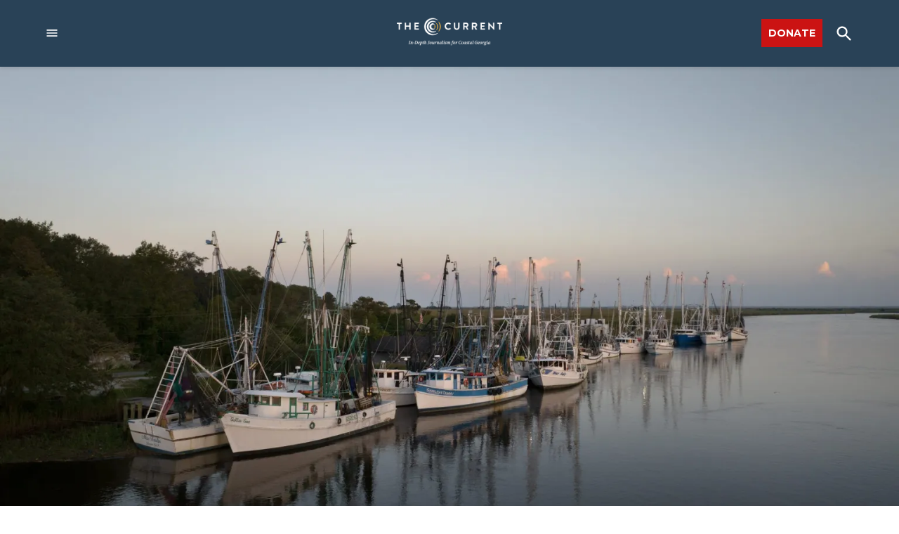

--- FILE ---
content_type: text/html; charset=UTF-8
request_url: https://thecurrentga.org/2023/11/21/coastal-georgia-shrimpers-fear-loss-of-industry-as-foreign-seafood-crowds-market/
body_size: 56487
content:
<!doctype html>
<html lang="en-US">
<head>
	<meta charset="UTF-8" />
	<meta name="viewport" content="width=device-width, initial-scale=1" />
	<link rel="profile" href="https://gmpg.org/xfn/11" />
	<meta name='robots' content='index, follow, max-image-preview:large, max-snippet:-1, max-video-preview:-1' />
<link rel='preconnect' href='https://i0.wp.com' >
<script>window._wca = window._wca || [];</script>
<!-- Jetpack Site Verification Tags -->
<meta name="facebook-domain-verification" content="b4ab28l7side6u1bedmi5caw51etu7" />

	<!-- This site is optimized with the Yoast SEO plugin v26.6 - https://yoast.com/wordpress/plugins/seo/ -->
	<title>Coastal Georgia shrimpers fear loss of industry as foreign seafood crowds market - The Current</title><link rel="preload" href="https://i0.wp.com/thecurrentga.org/wp-content/uploads/2020/08/TheCurrent_logo-tagline2-light.png?fit=1713%2C649&amp;ssl=1" as="image" imagesrcset="https://i0.wp.com/thecurrentga.org/wp-content/uploads/2020/08/TheCurrent_logo-tagline2-light.png?w=1713&amp;ssl=1 1713w, https://i0.wp.com/thecurrentga.org/wp-content/uploads/2020/08/TheCurrent_logo-tagline2-light.png?resize=300%2C114&amp;ssl=1 300w, https://i0.wp.com/thecurrentga.org/wp-content/uploads/2020/08/TheCurrent_logo-tagline2-light.png?resize=1024%2C388&amp;ssl=1 1024w, https://i0.wp.com/thecurrentga.org/wp-content/uploads/2020/08/TheCurrent_logo-tagline2-light.png?resize=768%2C291&amp;ssl=1 768w, https://i0.wp.com/thecurrentga.org/wp-content/uploads/2020/08/TheCurrent_logo-tagline2-light.png?resize=1536%2C582&amp;ssl=1 1536w, https://i0.wp.com/thecurrentga.org/wp-content/uploads/2020/08/TheCurrent_logo-tagline2-light.png?resize=1200%2C455&amp;ssl=1 1200w, https://i0.wp.com/thecurrentga.org/wp-content/uploads/2020/08/TheCurrent_logo-tagline2-light.png?resize=1568%2C594&amp;ssl=1 1568w, https://i0.wp.com/thecurrentga.org/wp-content/uploads/2020/08/TheCurrent_logo-tagline2-light.png?resize=706%2C267&amp;ssl=1 706w, https://i0.wp.com/thecurrentga.org/wp-content/uploads/2020/08/TheCurrent_logo-tagline2-light.png?fit=1713%2C649&amp;ssl=1&amp;w=370 370w, https://i0.wp.com/thecurrentga.org/wp-content/uploads/2020/08/TheCurrent_logo-tagline2-light.png?fit=1713%2C649&amp;ssl=1&amp;w=400 400w" imagesizes="(max-width: 1713px) 100vw, 1713px" fetchpriority="high"><link rel="preload" href="https://i0.wp.com/thecurrentga.org/wp-content/uploads/2023/11/Shrimp-11-scaled.jpg?fit=2000%2C1123&amp;ssl=1" as="image" imagesrcset="https://i0.wp.com/thecurrentga.org/wp-content/uploads/2023/11/Shrimp-11-scaled.jpg?w=2560&amp;ssl=1 2560w, https://i0.wp.com/thecurrentga.org/wp-content/uploads/2023/11/Shrimp-11-scaled.jpg?resize=300%2C169&amp;ssl=1 300w, https://i0.wp.com/thecurrentga.org/wp-content/uploads/2023/11/Shrimp-11-scaled.jpg?resize=1024%2C575&amp;ssl=1 1024w, https://i0.wp.com/thecurrentga.org/wp-content/uploads/2023/11/Shrimp-11-scaled.jpg?resize=768%2C431&amp;ssl=1 768w, https://i0.wp.com/thecurrentga.org/wp-content/uploads/2023/11/Shrimp-11-scaled.jpg?resize=1536%2C863&amp;ssl=1 1536w, https://i0.wp.com/thecurrentga.org/wp-content/uploads/2023/11/Shrimp-11-scaled.jpg?resize=2048%2C1151&amp;ssl=1 2048w, https://i0.wp.com/thecurrentga.org/wp-content/uploads/2023/11/Shrimp-11-scaled.jpg?resize=1200%2C674&amp;ssl=1 1200w, https://i0.wp.com/thecurrentga.org/wp-content/uploads/2023/11/Shrimp-11-scaled.jpg?resize=1568%2C881&amp;ssl=1 1568w, https://i0.wp.com/thecurrentga.org/wp-content/uploads/2023/11/Shrimp-11-scaled.jpg?resize=400%2C225&amp;ssl=1 400w, https://i0.wp.com/thecurrentga.org/wp-content/uploads/2023/11/Shrimp-11-scaled.jpg?resize=706%2C397&amp;ssl=1 706w, https://i0.wp.com/thecurrentga.org/wp-content/uploads/2023/11/Shrimp-11-scaled.jpg?w=2340&amp;ssl=1 2340w, https://i0.wp.com/thecurrentga.org/wp-content/uploads/2023/11/Shrimp-11-scaled.jpg?fit=2000%2C1123&amp;ssl=1&amp;w=370 370w" imagesizes="(max-width: 2000px) 100vw, 2000px" fetchpriority="high"><style id="perfmatters-used-css">body:not(.wp-admin) .gb-block-notice.gb-dismissable{display:none;}.screen-reader-text{clip:rect(1px,1px,1px,1px);height:1px;overflow:hidden;position:absolute !important;width:1px;word-wrap:normal !important;}[data-type="genesis-blocks/gb-pricing-table"],.wp-block-genesis-blocks-gb-pricing-table{display:inline-block;vertical-align:top;}@media only screen and (max-width: 600px){[data-type="genesis-blocks/gb-pricing-table"],.wp-block-genesis-blocks-gb-pricing-table{margin-bottom:1.5em;}}[data-type="genesis-blocks/gb-column"],.gb-block-layout-column{display:block;vertical-align:top;min-width:0;}*[class*=gpb-fluid],.entry-content *[class*=gpb-fluid]{margin:0 0 1rem 0;line-height:1.2;font-weight:normal;}.wp-block-image{margin-bottom:1.2em;}#page{overflow:initial !important;}@font-face{font-display:block;font-family:TablePress;font-style:normal;font-weight:400;src:url("[data-uri]") format("woff2"),url("https://thecurrentga.org/wp-content/plugins/tablepress/css/build/tablepress.woff") format("woff");}.side-widget.republication_tracker_tool,.widget.republication_tracker_tool{text-align:center;max-width:300px;margin:0 auto;}.side-widget.republication_tracker_tool p,.widget.republication_tracker_tool p{margin-bottom:1em;}.side-widget.republication_tracker_tool a.license,.widget.republication_tracker_tool a.license{border-top:3px double #ddd;border-bottom:3px double #ddd;padding:1em 0;min-width:100%;display:block;}.side-widget.republication_tracker_tool
  button.republication-tracker-tool-button,.widget.republication_tracker_tool button.republication-tracker-tool-button{width:100%;background:#2a7ac2;border:1px solid #255b98;color:#fff;padding:1em;font-size:1.25em;margin:0 0 1em 0;display:block;border-radius:.25em;font-weight:bold;text-shadow:1px 1px 1px #255b98;}.side-widget.republication_tracker_tool
  button.republication-tracker-tool-button:hover,.widget.republication_tracker_tool
  button.republication-tracker-tool-button:hover{background-color:#2863a7;text-decoration:none;cursor:pointer;}#republication-tracker-tool-modal{position:fixed;z-index:999999999;top:0;left:0;width:100%;height:100%;background-color:rgba(0,0,0,.75);}#republication-tracker-tool-modal-content{position:absolute;width:90%;max-width:800px;max-height:90%;overflow:auto;top:50%;left:50%;transform:translate(-50%,-50%);background-color:#fff;padding:2em;text-align:left;}#republication-tracker-tool-modal-content textarea{box-sizing:border-box;width:100%;margin:.5em 0 2em 0;cursor:auto;background-color:inherit;border-color:inherit;}#republication-tracker-tool-modal-content h2,#republication-tracker-tool-modal-content .cc-license,#republication-tracker-tool-modal-content .cc-policy{border-bottom:1px solid #ccc;padding-bottom:1em;}#republication-tracker-tool-modal-content .cc-license,#republication-tracker-tool-modal-content .cc-policy{margin-bottom:2em;}#republication-tracker-tool-modal-content .cc-license img{margin-bottom:1em;}#republication-tracker-tool-modal-content .article-info h1{margin-bottom:0;}.republication-tracker-tool-close{position:absolute;top:0;right:.5em;font-family:sans-serif;text-transform:lowercase;font-size:2em;}.republication-tracker-tool-close:hover{cursor:pointer;opacity:.8;}.republication_tracker_tool .license img{width:88px;}.screen-reader-text{border:0;clip:rect(1px,1px,1px,1px);clip-path:inset(50%);height:1px;margin:-1px;overflow:hidden;padding:0;position:absolute !important;width:1px;word-wrap:normal !important;}</style>
	<meta name="description" content="“Just when you think it can’t get any worse, it gets worse,” said Pat Mathews, the owner of the Lazaretto Packing Co. on Tybee Island, as he walked away" />
	<link rel="canonical" href="https://thecurrentga.org/2023/11/21/coastal-georgia-shrimpers-fear-loss-of-industry-as-foreign-seafood-crowds-market/" />
	<meta property="og:locale" content="en_US" />
	<meta property="og:type" content="article" />
	<meta property="og:title" content="Coastal Georgia shrimpers fear loss of industry as foreign seafood crowds market - The Current" />
	<meta property="og:description" content="“Just when you think it can’t get any worse, it gets worse,” said Pat Mathews, the owner of the Lazaretto Packing Co. on Tybee Island, as he walked away" />
	<meta property="og:url" content="https://thecurrentga.org/2023/11/21/coastal-georgia-shrimpers-fear-loss-of-industry-as-foreign-seafood-crowds-market/" />
	<meta property="og:site_name" content="The Current" />
	<meta property="article:publisher" content="https://www.facebook.com/The-Current-GA-126902778898137" />
	<meta property="article:published_time" content="2023-11-21T18:59:11+00:00" />
	<meta property="article:modified_time" content="2023-11-21T22:05:39+00:00" />
	<meta property="og:image" content="https://thecurrentga.org/wp-content/uploads/2023/11/Shrimp-11-scaled.jpg" />
	<meta property="og:image:width" content="2560" />
	<meta property="og:image:height" content="1438" />
	<meta property="og:image:type" content="image/jpeg" />
	<meta name="author" content="Justin Taylor" />
	<meta name="twitter:card" content="summary_large_image" />
	<meta name="twitter:creator" content="@thecurrentga" />
	<meta name="twitter:site" content="@thecurrentga" />
	<meta name="twitter:label1" content="Written by" />
	<meta name="twitter:data1" content="Justin Taylor" />
	<meta name="twitter:label2" content="Est. reading time" />
	<meta name="twitter:data2" content="10 minutes" />
	<script type="application/ld+json" class="yoast-schema-graph">{"@context":"https://schema.org","@graph":[{"@type":"Article","@id":"https://thecurrentga.org/2023/11/21/coastal-georgia-shrimpers-fear-loss-of-industry-as-foreign-seafood-crowds-market/#article","isPartOf":{"@id":"https://thecurrentga.org/2023/11/21/coastal-georgia-shrimpers-fear-loss-of-industry-as-foreign-seafood-crowds-market/"},"author":[{"@id":"https://thecurrentga.org/#/schema/person/432b75c9385c99994bcb6f5b48831f55"}],"headline":"Coastal Georgia shrimpers fear loss of industry as foreign seafood crowds market","datePublished":"2023-11-21T18:59:11+00:00","dateModified":"2023-11-21T22:05:39+00:00","mainEntityOfPage":{"@id":"https://thecurrentga.org/2023/11/21/coastal-georgia-shrimpers-fear-loss-of-industry-as-foreign-seafood-crowds-market/"},"wordCount":1971,"publisher":{"@id":"https://thecurrentga.org/#organization"},"image":{"@id":"https://thecurrentga.org/2023/11/21/coastal-georgia-shrimpers-fear-loss-of-industry-as-foreign-seafood-crowds-market/#primaryimage"},"thumbnailUrl":"https://i0.wp.com/thecurrentga.org/wp-content/uploads/2023/11/Shrimp-11-scaled.jpg?fit=2560%2C1438&ssl=1","keywords":["Business","Chatham County","Coastal Georgia","Darien","McIntosh County","Tybee Island"],"articleSection":["Business"],"inLanguage":"en-US"},{"@type":"WebPage","@id":"https://thecurrentga.org/2023/11/21/coastal-georgia-shrimpers-fear-loss-of-industry-as-foreign-seafood-crowds-market/","url":"https://thecurrentga.org/2023/11/21/coastal-georgia-shrimpers-fear-loss-of-industry-as-foreign-seafood-crowds-market/","name":"Coastal Georgia shrimpers fear loss of industry as foreign seafood crowds market - The Current","isPartOf":{"@id":"https://thecurrentga.org/#website"},"primaryImageOfPage":{"@id":"https://thecurrentga.org/2023/11/21/coastal-georgia-shrimpers-fear-loss-of-industry-as-foreign-seafood-crowds-market/#primaryimage"},"image":{"@id":"https://thecurrentga.org/2023/11/21/coastal-georgia-shrimpers-fear-loss-of-industry-as-foreign-seafood-crowds-market/#primaryimage"},"thumbnailUrl":"https://i0.wp.com/thecurrentga.org/wp-content/uploads/2023/11/Shrimp-11-scaled.jpg?fit=2560%2C1438&ssl=1","datePublished":"2023-11-21T18:59:11+00:00","dateModified":"2023-11-21T22:05:39+00:00","description":"“Just when you think it can’t get any worse, it gets worse,” said Pat Mathews, the owner of the Lazaretto Packing Co. on Tybee Island, as he walked away","breadcrumb":{"@id":"https://thecurrentga.org/2023/11/21/coastal-georgia-shrimpers-fear-loss-of-industry-as-foreign-seafood-crowds-market/#breadcrumb"},"inLanguage":"en-US","potentialAction":[{"@type":"ReadAction","target":["https://thecurrentga.org/2023/11/21/coastal-georgia-shrimpers-fear-loss-of-industry-as-foreign-seafood-crowds-market/"]}]},{"@type":"ImageObject","inLanguage":"en-US","@id":"https://thecurrentga.org/2023/11/21/coastal-georgia-shrimpers-fear-loss-of-industry-as-foreign-seafood-crowds-market/#primaryimage","url":"https://i0.wp.com/thecurrentga.org/wp-content/uploads/2023/11/Shrimp-11-scaled.jpg?fit=2560%2C1438&ssl=1","contentUrl":"https://i0.wp.com/thecurrentga.org/wp-content/uploads/2023/11/Shrimp-11-scaled.jpg?fit=2560%2C1438&ssl=1","width":2560,"height":1438,"caption":"What remains of the once-robust shrimping boat fleet in Darien."},{"@type":"BreadcrumbList","@id":"https://thecurrentga.org/2023/11/21/coastal-georgia-shrimpers-fear-loss-of-industry-as-foreign-seafood-crowds-market/#breadcrumb","itemListElement":[{"@type":"ListItem","position":1,"name":"Home","item":"https://thecurrentga.org/"},{"@type":"ListItem","position":2,"name":"Coastal Georgia shrimpers fear loss of industry as foreign seafood crowds market"}]},{"@type":"WebSite","@id":"https://thecurrentga.org/#website","url":"https://thecurrentga.org/","name":"The Current","description":"In-Depth Journalism for Coastal Georgia","publisher":{"@id":"https://thecurrentga.org/#organization"},"potentialAction":[{"@type":"SearchAction","target":{"@type":"EntryPoint","urlTemplate":"https://thecurrentga.org/?s={search_term_string}"},"query-input":{"@type":"PropertyValueSpecification","valueRequired":true,"valueName":"search_term_string"}}],"inLanguage":"en-US"},{"@type":"Organization","@id":"https://thecurrentga.org/#organization","name":"The Currrent GA","url":"https://thecurrentga.org/","logo":{"@type":"ImageObject","inLanguage":"en-US","@id":"https://thecurrentga.org/#/schema/logo/image/","url":"https://i0.wp.com/thecurrentga.org/wp-content/uploads/2020/09/TheCurrent_logo-tagline-onecolor.png?fit=1712%2C649&ssl=1","contentUrl":"https://i0.wp.com/thecurrentga.org/wp-content/uploads/2020/09/TheCurrent_logo-tagline-onecolor.png?fit=1712%2C649&ssl=1","width":1712,"height":649,"caption":"The Currrent GA"},"image":{"@id":"https://thecurrentga.org/#/schema/logo/image/"},"sameAs":["https://www.facebook.com/The-Current-GA-126902778898137","https://x.com/thecurrentga","http://instagram.com/thecurrentga","https://www.youtube.com/channel/UCzixSS1nzl2Srv0pIJuXxNw?view_as=subscriber"]},{"@type":"Person","@id":"https://thecurrentga.org/#/schema/person/432b75c9385c99994bcb6f5b48831f55","name":"Justin Taylor","image":{"@type":"ImageObject","inLanguage":"en-US","@id":"https://thecurrentga.org/#/schema/person/image/90fc05ccb09b98c716672617a24a2900","url":"https://secure.gravatar.com/avatar/3e740149ef3e8dfcbeefaf61fe7f12293dac27775bc093706f158dfa97dff7cb?s=96&d=mm&r=g","contentUrl":"https://secure.gravatar.com/avatar/3e740149ef3e8dfcbeefaf61fe7f12293dac27775bc093706f158dfa97dff7cb?s=96&d=mm&r=g","caption":"Justin Taylor"},"description":"Justin Taylor is a visual journalist based in Savannah. He is a Catchlight Local/Report for America Corps member. His versatile style blends elements of fine art, photojournalism, and drone photography. A Savannah native, Justin is committed to documenting the changing life in surrounding Coastal Georgia. Often focusing on environmental issues and disappearing regional communities, Justin’s photography has a true sense of story that illuminates the every day from new angles. Justin’s obsession with photography started in 2003 while documenting his experience as a US Marine during the Iraq War, and remains inspired by creating images that tell a story and capture the feeling of a moment. During his 15 years piloting tug boats on the Savannah River, he used his off time to travel the country, exploring and documenting the landscapes of the American West. When not traveling the country, Justin can be found en route to a new adventure with camera in hand and dog, Miles, in tow.","sameAs":["http://justinwiththecamera.com","https://www.instagram.com/justinwiththecamera/"],"url":"https://thecurrentga.org/author/justin-taylor/"}]}</script>
	<!-- / Yoast SEO plugin. -->


<link rel='dns-prefetch' href='//cdn.parsely.com' />
<link rel='dns-prefetch' href='//stats.wp.com' />
<link rel='dns-prefetch' href='//www.googletagmanager.com' />

<link rel='dns-prefetch' href='//v0.wordpress.com' />
<link rel='dns-prefetch' href='//pagead2.googlesyndication.com' />
<link rel='preconnect' href='//c0.wp.com' />
<link rel='preconnect' href='//i0.wp.com' />
<link rel="alternate" type="application/rss+xml" title="The Current &raquo; Feed" href="https://thecurrentga.org/feed/" />
<link rel="alternate" type="application/rss+xml" title="The Current &raquo; Comments Feed" href="https://thecurrentga.org/comments/feed/" />
<link rel="alternate" title="oEmbed (JSON)" type="application/json+oembed" href="https://thecurrentga.org/wp-json/oembed/1.0/embed?url=https%3A%2F%2Fthecurrentga.org%2F2023%2F11%2F21%2Fcoastal-georgia-shrimpers-fear-loss-of-industry-as-foreign-seafood-crowds-market%2F" />
<link rel="alternate" title="oEmbed (XML)" type="text/xml+oembed" href="https://thecurrentga.org/wp-json/oembed/1.0/embed?url=https%3A%2F%2Fthecurrentga.org%2F2023%2F11%2F21%2Fcoastal-georgia-shrimpers-fear-loss-of-industry-as-foreign-seafood-crowds-market%2F&#038;format=xml" />
<style id='wp-img-auto-sizes-contain-inline-css'>img:is([sizes=auto i],[sizes^="auto," i]){contain-intrinsic-size:3000px 1500px}</style>
<link rel="stylesheet" id="jetpack_related-posts-css" media="all" data-pmdelayedstyle="https://thecurrentga.org/wp-content/plugins/jetpack/modules/related-posts/related-posts.css?ver=20240116">
<style id='wp-block-library-inline-css'>:root{--wp-block-synced-color:#7a00df;--wp-block-synced-color--rgb:122,0,223;--wp-bound-block-color:var(--wp-block-synced-color);--wp-editor-canvas-background:#ddd;--wp-admin-theme-color:#007cba;--wp-admin-theme-color--rgb:0,124,186;--wp-admin-theme-color-darker-10:#006ba1;--wp-admin-theme-color-darker-10--rgb:0,107,160.5;--wp-admin-theme-color-darker-20:#005a87;--wp-admin-theme-color-darker-20--rgb:0,90,135;--wp-admin-border-width-focus:2px}@media (min-resolution:192dpi){:root{--wp-admin-border-width-focus:1.5px}}.wp-element-button{cursor:pointer}:root .has-very-light-gray-background-color{background-color:#eee}:root .has-very-dark-gray-background-color{background-color:#313131}:root .has-very-light-gray-color{color:#eee}:root .has-very-dark-gray-color{color:#313131}:root .has-vivid-green-cyan-to-vivid-cyan-blue-gradient-background{background:linear-gradient(135deg,#00d084,#0693e3)}:root .has-purple-crush-gradient-background{background:linear-gradient(135deg,#34e2e4,#4721fb 50%,#ab1dfe)}:root .has-hazy-dawn-gradient-background{background:linear-gradient(135deg,#faaca8,#dad0ec)}:root .has-subdued-olive-gradient-background{background:linear-gradient(135deg,#fafae1,#67a671)}:root .has-atomic-cream-gradient-background{background:linear-gradient(135deg,#fdd79a,#004a59)}:root .has-nightshade-gradient-background{background:linear-gradient(135deg,#330968,#31cdcf)}:root .has-midnight-gradient-background{background:linear-gradient(135deg,#020381,#2874fc)}:root{--wp--preset--font-size--normal:16px;--wp--preset--font-size--huge:42px}.has-regular-font-size{font-size:1em}.has-larger-font-size{font-size:2.625em}.has-normal-font-size{font-size:var(--wp--preset--font-size--normal)}.has-huge-font-size{font-size:var(--wp--preset--font-size--huge)}.has-text-align-center{text-align:center}.has-text-align-left{text-align:left}.has-text-align-right{text-align:right}.has-fit-text{white-space:nowrap!important}#end-resizable-editor-section{display:none}.aligncenter{clear:both}.items-justified-left{justify-content:flex-start}.items-justified-center{justify-content:center}.items-justified-right{justify-content:flex-end}.items-justified-space-between{justify-content:space-between}.screen-reader-text{border:0;clip-path:inset(50%);height:1px;margin:-1px;overflow:hidden;padding:0;position:absolute;width:1px;word-wrap:normal!important}.screen-reader-text:focus{background-color:#ddd;clip-path:none;color:#444;display:block;font-size:1em;height:auto;left:5px;line-height:normal;padding:15px 23px 14px;text-decoration:none;top:5px;width:auto;z-index:100000}html :where(.has-border-color){border-style:solid}html :where([style*=border-top-color]){border-top-style:solid}html :where([style*=border-right-color]){border-right-style:solid}html :where([style*=border-bottom-color]){border-bottom-style:solid}html :where([style*=border-left-color]){border-left-style:solid}html :where([style*=border-width]){border-style:solid}html :where([style*=border-top-width]){border-top-style:solid}html :where([style*=border-right-width]){border-right-style:solid}html :where([style*=border-bottom-width]){border-bottom-style:solid}html :where([style*=border-left-width]){border-left-style:solid}html :where(img[class*=wp-image-]){height:auto;max-width:100%}:where(figure){margin:0 0 1em}html :where(.is-position-sticky){--wp-admin--admin-bar--position-offset:var(--wp-admin--admin-bar--height,0px)}@media screen and (max-width:600px){html :where(.is-position-sticky){--wp-admin--admin-bar--position-offset:0px}}</style><style id='wp-block-button-inline-css'>.wp-block-button__link{align-content:center;box-sizing:border-box;cursor:pointer;display:inline-block;height:100%;text-align:center;word-break:break-word}.wp-block-button__link.aligncenter{text-align:center}.wp-block-button__link.alignright{text-align:right}:where(.wp-block-button__link){border-radius:9999px;box-shadow:none;padding:calc(.667em + 2px) calc(1.333em + 2px);text-decoration:none}.wp-block-button[style*=text-decoration] .wp-block-button__link{text-decoration:inherit}.wp-block-buttons>.wp-block-button.has-custom-width{max-width:none}.wp-block-buttons>.wp-block-button.has-custom-width .wp-block-button__link{width:100%}.wp-block-buttons>.wp-block-button.has-custom-font-size .wp-block-button__link{font-size:inherit}.wp-block-buttons>.wp-block-button.wp-block-button__width-25{width:calc(25% - var(--wp--style--block-gap,.5em)*.75)}.wp-block-buttons>.wp-block-button.wp-block-button__width-50{width:calc(50% - var(--wp--style--block-gap,.5em)*.5)}.wp-block-buttons>.wp-block-button.wp-block-button__width-75{width:calc(75% - var(--wp--style--block-gap,.5em)*.25)}.wp-block-buttons>.wp-block-button.wp-block-button__width-100{flex-basis:100%;width:100%}.wp-block-buttons.is-vertical>.wp-block-button.wp-block-button__width-25{width:25%}.wp-block-buttons.is-vertical>.wp-block-button.wp-block-button__width-50{width:50%}.wp-block-buttons.is-vertical>.wp-block-button.wp-block-button__width-75{width:75%}.wp-block-button.is-style-squared,.wp-block-button__link.wp-block-button.is-style-squared{border-radius:0}.wp-block-button.no-border-radius,.wp-block-button__link.no-border-radius{border-radius:0!important}:root :where(.wp-block-button .wp-block-button__link.is-style-outline),:root :where(.wp-block-button.is-style-outline>.wp-block-button__link){border:2px solid;padding:.667em 1.333em}:root :where(.wp-block-button .wp-block-button__link.is-style-outline:not(.has-text-color)),:root :where(.wp-block-button.is-style-outline>.wp-block-button__link:not(.has-text-color)){color:currentColor}:root :where(.wp-block-button .wp-block-button__link.is-style-outline:not(.has-background)),:root :where(.wp-block-button.is-style-outline>.wp-block-button__link:not(.has-background)){background-color:initial;background-image:none}</style>
<style id='wp-block-heading-inline-css'>h1:where(.wp-block-heading).has-background,h2:where(.wp-block-heading).has-background,h3:where(.wp-block-heading).has-background,h4:where(.wp-block-heading).has-background,h5:where(.wp-block-heading).has-background,h6:where(.wp-block-heading).has-background{padding:1.25em 2.375em}h1.has-text-align-left[style*=writing-mode]:where([style*=vertical-lr]),h1.has-text-align-right[style*=writing-mode]:where([style*=vertical-rl]),h2.has-text-align-left[style*=writing-mode]:where([style*=vertical-lr]),h2.has-text-align-right[style*=writing-mode]:where([style*=vertical-rl]),h3.has-text-align-left[style*=writing-mode]:where([style*=vertical-lr]),h3.has-text-align-right[style*=writing-mode]:where([style*=vertical-rl]),h4.has-text-align-left[style*=writing-mode]:where([style*=vertical-lr]),h4.has-text-align-right[style*=writing-mode]:where([style*=vertical-rl]),h5.has-text-align-left[style*=writing-mode]:where([style*=vertical-lr]),h5.has-text-align-right[style*=writing-mode]:where([style*=vertical-rl]),h6.has-text-align-left[style*=writing-mode]:where([style*=vertical-lr]),h6.has-text-align-right[style*=writing-mode]:where([style*=vertical-rl]){rotate:180deg}</style>
<style id='wp-block-image-inline-css'>.wp-block-image>a,.wp-block-image>figure>a{display:inline-block}.wp-block-image img{box-sizing:border-box;height:auto;max-width:100%;vertical-align:bottom}@media not (prefers-reduced-motion){.wp-block-image img.hide{visibility:hidden}.wp-block-image img.show{animation:show-content-image .4s}}.wp-block-image[style*=border-radius] img,.wp-block-image[style*=border-radius]>a{border-radius:inherit}.wp-block-image.has-custom-border img{box-sizing:border-box}.wp-block-image.aligncenter{text-align:center}.wp-block-image.alignfull>a,.wp-block-image.alignwide>a{width:100%}.wp-block-image.alignfull img,.wp-block-image.alignwide img{height:auto;width:100%}.wp-block-image .aligncenter,.wp-block-image .alignleft,.wp-block-image .alignright,.wp-block-image.aligncenter,.wp-block-image.alignleft,.wp-block-image.alignright{display:table}.wp-block-image .aligncenter>figcaption,.wp-block-image .alignleft>figcaption,.wp-block-image .alignright>figcaption,.wp-block-image.aligncenter>figcaption,.wp-block-image.alignleft>figcaption,.wp-block-image.alignright>figcaption{caption-side:bottom;display:table-caption}.wp-block-image .alignleft{float:left;margin:.5em 1em .5em 0}.wp-block-image .alignright{float:right;margin:.5em 0 .5em 1em}.wp-block-image .aligncenter{margin-left:auto;margin-right:auto}.wp-block-image :where(figcaption){margin-bottom:1em;margin-top:.5em}.wp-block-image.is-style-circle-mask img{border-radius:9999px}@supports ((-webkit-mask-image:none) or (mask-image:none)) or (-webkit-mask-image:none){.wp-block-image.is-style-circle-mask img{border-radius:0;-webkit-mask-image:url('data:image/svg+xml;utf8,<svg viewBox="0 0 100 100" xmlns="http://www.w3.org/2000/svg"><circle cx="50" cy="50" r="50"/></svg>');mask-image:url('data:image/svg+xml;utf8,<svg viewBox="0 0 100 100" xmlns="http://www.w3.org/2000/svg"><circle cx="50" cy="50" r="50"/></svg>');mask-mode:alpha;-webkit-mask-position:center;mask-position:center;-webkit-mask-repeat:no-repeat;mask-repeat:no-repeat;-webkit-mask-size:contain;mask-size:contain}}:root :where(.wp-block-image.is-style-rounded img,.wp-block-image .is-style-rounded img){border-radius:9999px}.wp-block-image figure{margin:0}.wp-lightbox-container{display:flex;flex-direction:column;position:relative}.wp-lightbox-container img{cursor:zoom-in}.wp-lightbox-container img:hover+button{opacity:1}.wp-lightbox-container button{align-items:center;backdrop-filter:blur(16px) saturate(180%);background-color:#5a5a5a40;border:none;border-radius:4px;cursor:zoom-in;display:flex;height:20px;justify-content:center;opacity:0;padding:0;position:absolute;right:16px;text-align:center;top:16px;width:20px;z-index:100}@media not (prefers-reduced-motion){.wp-lightbox-container button{transition:opacity .2s ease}}.wp-lightbox-container button:focus-visible{outline:3px auto #5a5a5a40;outline:3px auto -webkit-focus-ring-color;outline-offset:3px}.wp-lightbox-container button:hover{cursor:pointer;opacity:1}.wp-lightbox-container button:focus{opacity:1}.wp-lightbox-container button:focus,.wp-lightbox-container button:hover,.wp-lightbox-container button:not(:hover):not(:active):not(.has-background){background-color:#5a5a5a40;border:none}.wp-lightbox-overlay{box-sizing:border-box;cursor:zoom-out;height:100vh;left:0;overflow:hidden;position:fixed;top:0;visibility:hidden;width:100%;z-index:100000}.wp-lightbox-overlay .close-button{align-items:center;cursor:pointer;display:flex;justify-content:center;min-height:40px;min-width:40px;padding:0;position:absolute;right:calc(env(safe-area-inset-right) + 16px);top:calc(env(safe-area-inset-top) + 16px);z-index:5000000}.wp-lightbox-overlay .close-button:focus,.wp-lightbox-overlay .close-button:hover,.wp-lightbox-overlay .close-button:not(:hover):not(:active):not(.has-background){background:none;border:none}.wp-lightbox-overlay .lightbox-image-container{height:var(--wp--lightbox-container-height);left:50%;overflow:hidden;position:absolute;top:50%;transform:translate(-50%,-50%);transform-origin:top left;width:var(--wp--lightbox-container-width);z-index:9999999999}.wp-lightbox-overlay .wp-block-image{align-items:center;box-sizing:border-box;display:flex;height:100%;justify-content:center;margin:0;position:relative;transform-origin:0 0;width:100%;z-index:3000000}.wp-lightbox-overlay .wp-block-image img{height:var(--wp--lightbox-image-height);min-height:var(--wp--lightbox-image-height);min-width:var(--wp--lightbox-image-width);width:var(--wp--lightbox-image-width)}.wp-lightbox-overlay .wp-block-image figcaption{display:none}.wp-lightbox-overlay button{background:none;border:none}.wp-lightbox-overlay .scrim{background-color:#fff;height:100%;opacity:.9;position:absolute;width:100%;z-index:2000000}.wp-lightbox-overlay.active{visibility:visible}@media not (prefers-reduced-motion){.wp-lightbox-overlay.active{animation:turn-on-visibility .25s both}.wp-lightbox-overlay.active img{animation:turn-on-visibility .35s both}.wp-lightbox-overlay.show-closing-animation:not(.active){animation:turn-off-visibility .35s both}.wp-lightbox-overlay.show-closing-animation:not(.active) img{animation:turn-off-visibility .25s both}.wp-lightbox-overlay.zoom.active{animation:none;opacity:1;visibility:visible}.wp-lightbox-overlay.zoom.active .lightbox-image-container{animation:lightbox-zoom-in .4s}.wp-lightbox-overlay.zoom.active .lightbox-image-container img{animation:none}.wp-lightbox-overlay.zoom.active .scrim{animation:turn-on-visibility .4s forwards}.wp-lightbox-overlay.zoom.show-closing-animation:not(.active){animation:none}.wp-lightbox-overlay.zoom.show-closing-animation:not(.active) .lightbox-image-container{animation:lightbox-zoom-out .4s}.wp-lightbox-overlay.zoom.show-closing-animation:not(.active) .lightbox-image-container img{animation:none}.wp-lightbox-overlay.zoom.show-closing-animation:not(.active) .scrim{animation:turn-off-visibility .4s forwards}}@keyframes show-content-image{0%{visibility:hidden}99%{visibility:hidden}to{visibility:visible}}@keyframes turn-on-visibility{0%{opacity:0}to{opacity:1}}@keyframes turn-off-visibility{0%{opacity:1;visibility:visible}99%{opacity:0;visibility:visible}to{opacity:0;visibility:hidden}}@keyframes lightbox-zoom-in{0%{transform:translate(calc((-100vw + var(--wp--lightbox-scrollbar-width))/2 + var(--wp--lightbox-initial-left-position)),calc(-50vh + var(--wp--lightbox-initial-top-position))) scale(var(--wp--lightbox-scale))}to{transform:translate(-50%,-50%) scale(1)}}@keyframes lightbox-zoom-out{0%{transform:translate(-50%,-50%) scale(1);visibility:visible}99%{visibility:visible}to{transform:translate(calc((-100vw + var(--wp--lightbox-scrollbar-width))/2 + var(--wp--lightbox-initial-left-position)),calc(-50vh + var(--wp--lightbox-initial-top-position))) scale(var(--wp--lightbox-scale));visibility:hidden}}</style>
<style id='wp-block-image-theme-inline-css'>:root :where(.wp-block-image figcaption){color:#555;font-size:13px;text-align:center}.is-dark-theme :root :where(.wp-block-image figcaption){color:#ffffffa6}.wp-block-image{margin:0 0 1em}</style>
<style id='wp-block-list-inline-css'>ol,ul{box-sizing:border-box}:root :where(.wp-block-list.has-background){padding:1.25em 2.375em}</style>
<style id='wp-block-buttons-inline-css'>.wp-block-buttons{box-sizing:border-box}.wp-block-buttons.is-vertical{flex-direction:column}.wp-block-buttons.is-vertical>.wp-block-button:last-child{margin-bottom:0}.wp-block-buttons>.wp-block-button{display:inline-block;margin:0}.wp-block-buttons.is-content-justification-left{justify-content:flex-start}.wp-block-buttons.is-content-justification-left.is-vertical{align-items:flex-start}.wp-block-buttons.is-content-justification-center{justify-content:center}.wp-block-buttons.is-content-justification-center.is-vertical{align-items:center}.wp-block-buttons.is-content-justification-right{justify-content:flex-end}.wp-block-buttons.is-content-justification-right.is-vertical{align-items:flex-end}.wp-block-buttons.is-content-justification-space-between{justify-content:space-between}.wp-block-buttons.aligncenter{text-align:center}.wp-block-buttons:not(.is-content-justification-space-between,.is-content-justification-right,.is-content-justification-left,.is-content-justification-center) .wp-block-button.aligncenter{margin-left:auto;margin-right:auto;width:100%}.wp-block-buttons[style*=text-decoration] .wp-block-button,.wp-block-buttons[style*=text-decoration] .wp-block-button__link{text-decoration:inherit}.wp-block-buttons.has-custom-font-size .wp-block-button__link{font-size:inherit}.wp-block-buttons .wp-block-button__link{width:100%}.wp-block-button.aligncenter{text-align:center}</style>
<style id='wp-block-embed-inline-css'>.wp-block-embed.alignleft,.wp-block-embed.alignright,.wp-block[data-align=left]>[data-type="core/embed"],.wp-block[data-align=right]>[data-type="core/embed"]{max-width:360px;width:100%}.wp-block-embed.alignleft .wp-block-embed__wrapper,.wp-block-embed.alignright .wp-block-embed__wrapper,.wp-block[data-align=left]>[data-type="core/embed"] .wp-block-embed__wrapper,.wp-block[data-align=right]>[data-type="core/embed"] .wp-block-embed__wrapper{min-width:280px}.wp-block-cover .wp-block-embed{min-height:240px;min-width:320px}.wp-block-embed{overflow-wrap:break-word}.wp-block-embed :where(figcaption){margin-bottom:1em;margin-top:.5em}.wp-block-embed iframe{max-width:100%}.wp-block-embed__wrapper{position:relative}.wp-embed-responsive .wp-has-aspect-ratio .wp-block-embed__wrapper:before{content:"";display:block;padding-top:50%}.wp-embed-responsive .wp-has-aspect-ratio iframe{bottom:0;height:100%;left:0;position:absolute;right:0;top:0;width:100%}.wp-embed-responsive .wp-embed-aspect-21-9 .wp-block-embed__wrapper:before{padding-top:42.85%}.wp-embed-responsive .wp-embed-aspect-18-9 .wp-block-embed__wrapper:before{padding-top:50%}.wp-embed-responsive .wp-embed-aspect-16-9 .wp-block-embed__wrapper:before{padding-top:56.25%}.wp-embed-responsive .wp-embed-aspect-4-3 .wp-block-embed__wrapper:before{padding-top:75%}.wp-embed-responsive .wp-embed-aspect-1-1 .wp-block-embed__wrapper:before{padding-top:100%}.wp-embed-responsive .wp-embed-aspect-9-16 .wp-block-embed__wrapper:before{padding-top:177.77%}.wp-embed-responsive .wp-embed-aspect-1-2 .wp-block-embed__wrapper:before{padding-top:200%}</style>
<style id='wp-block-embed-theme-inline-css'>.wp-block-embed :where(figcaption){color:#555;font-size:13px;text-align:center}.is-dark-theme .wp-block-embed :where(figcaption){color:#ffffffa6}.wp-block-embed{margin:0 0 1em}</style>
<style id='wp-block-group-inline-css'>.wp-block-group{box-sizing:border-box}:where(.wp-block-group.wp-block-group-is-layout-constrained){position:relative}</style>
<style id='wp-block-group-theme-inline-css'>:where(.wp-block-group.has-background){padding:1.25em 2.375em}</style>
<style id='wp-block-paragraph-inline-css'>.is-small-text{font-size:.875em}.is-regular-text{font-size:1em}.is-large-text{font-size:2.25em}.is-larger-text{font-size:3em}.has-drop-cap:not(:focus):first-letter{float:left;font-size:8.4em;font-style:normal;font-weight:100;line-height:.68;margin:.05em .1em 0 0;text-transform:uppercase}body.rtl .has-drop-cap:not(:focus):first-letter{float:none;margin-left:.1em}p.has-drop-cap.has-background{overflow:hidden}:root :where(p.has-background){padding:1.25em 2.375em}:where(p.has-text-color:not(.has-link-color)) a{color:inherit}p.has-text-align-left[style*="writing-mode:vertical-lr"],p.has-text-align-right[style*="writing-mode:vertical-rl"]{rotate:180deg}</style>
<style id='wp-block-separator-inline-css'>@charset "UTF-8";.wp-block-separator{border:none;border-top:2px solid}:root :where(.wp-block-separator.is-style-dots){height:auto;line-height:1;text-align:center}:root :where(.wp-block-separator.is-style-dots):before{color:currentColor;content:"···";font-family:serif;font-size:1.5em;letter-spacing:2em;padding-left:2em}.wp-block-separator.is-style-dots{background:none!important;border:none!important}</style>
<style id='wp-block-separator-theme-inline-css'>.wp-block-separator.has-css-opacity{opacity:.4}.wp-block-separator{border:none;border-bottom:2px solid;margin-left:auto;margin-right:auto}.wp-block-separator.has-alpha-channel-opacity{opacity:1}.wp-block-separator:not(.is-style-wide):not(.is-style-dots){width:100px}.wp-block-separator.has-background:not(.is-style-dots){border-bottom:none;height:1px}.wp-block-separator.has-background:not(.is-style-wide):not(.is-style-dots){height:2px}</style>
<style id='global-styles-inline-css'>:root{--wp--preset--aspect-ratio--square: 1;--wp--preset--aspect-ratio--4-3: 4/3;--wp--preset--aspect-ratio--3-4: 3/4;--wp--preset--aspect-ratio--3-2: 3/2;--wp--preset--aspect-ratio--2-3: 2/3;--wp--preset--aspect-ratio--16-9: 16/9;--wp--preset--aspect-ratio--9-16: 9/16;--wp--preset--color--black: #000000;--wp--preset--color--cyan-bluish-gray: #abb8c3;--wp--preset--color--white: #FFFFFF;--wp--preset--color--pale-pink: #f78da7;--wp--preset--color--vivid-red: #cf2e2e;--wp--preset--color--luminous-vivid-orange: #ff6900;--wp--preset--color--luminous-vivid-amber: #fcb900;--wp--preset--color--light-green-cyan: #7bdcb5;--wp--preset--color--vivid-green-cyan: #00d084;--wp--preset--color--pale-cyan-blue: #8ed1fc;--wp--preset--color--vivid-cyan-blue: #0693e3;--wp--preset--color--vivid-purple: #9b51e0;--wp--preset--color--primary: #294257;--wp--preset--color--primary-variation: #011a2f;--wp--preset--color--secondary: #ebb245;--wp--preset--color--secondary-variation: #c38a1d;--wp--preset--color--dark-gray: #111111;--wp--preset--color--medium-gray: #767676;--wp--preset--color--light-gray: #EEEEEE;--wp--preset--gradient--vivid-cyan-blue-to-vivid-purple: linear-gradient(135deg,rgb(6,147,227) 0%,rgb(155,81,224) 100%);--wp--preset--gradient--light-green-cyan-to-vivid-green-cyan: linear-gradient(135deg,rgb(122,220,180) 0%,rgb(0,208,130) 100%);--wp--preset--gradient--luminous-vivid-amber-to-luminous-vivid-orange: linear-gradient(135deg,rgb(252,185,0) 0%,rgb(255,105,0) 100%);--wp--preset--gradient--luminous-vivid-orange-to-vivid-red: linear-gradient(135deg,rgb(255,105,0) 0%,rgb(207,46,46) 100%);--wp--preset--gradient--very-light-gray-to-cyan-bluish-gray: linear-gradient(135deg,rgb(238,238,238) 0%,rgb(169,184,195) 100%);--wp--preset--gradient--cool-to-warm-spectrum: linear-gradient(135deg,rgb(74,234,220) 0%,rgb(151,120,209) 20%,rgb(207,42,186) 40%,rgb(238,44,130) 60%,rgb(251,105,98) 80%,rgb(254,248,76) 100%);--wp--preset--gradient--blush-light-purple: linear-gradient(135deg,rgb(255,206,236) 0%,rgb(152,150,240) 100%);--wp--preset--gradient--blush-bordeaux: linear-gradient(135deg,rgb(254,205,165) 0%,rgb(254,45,45) 50%,rgb(107,0,62) 100%);--wp--preset--gradient--luminous-dusk: linear-gradient(135deg,rgb(255,203,112) 0%,rgb(199,81,192) 50%,rgb(65,88,208) 100%);--wp--preset--gradient--pale-ocean: linear-gradient(135deg,rgb(255,245,203) 0%,rgb(182,227,212) 50%,rgb(51,167,181) 100%);--wp--preset--gradient--electric-grass: linear-gradient(135deg,rgb(202,248,128) 0%,rgb(113,206,126) 100%);--wp--preset--gradient--midnight: linear-gradient(135deg,rgb(2,3,129) 0%,rgb(40,116,252) 100%);--wp--preset--gradient--grad-1: linear-gradient( 135deg,rgb( 41,66,87) 0%,rgb( 1,26,47) 100% );--wp--preset--gradient--grad-2: linear-gradient( 135deg,rgb( 235,178,69) 0%,rgb( 195,138,29) 100% );--wp--preset--gradient--grad-3: linear-gradient( 135deg,rgb( 17,17,17 ) 0%,rgb( 85,85,85 ) 100% );--wp--preset--gradient--grad-4: linear-gradient( 135deg,rgb( 68,68,68 ) 0%,rgb( 136,136,136 ) 100% );--wp--preset--gradient--grad-5: linear-gradient( 135deg,rgb( 119,119,119 ) 0%,rgb( 221,221,221 ) 100% );--wp--preset--gradient--grad-6: linear-gradient( 135deg,rgb( 221,221,221 ) 0%,rgb( 255,255,255 ) 100% );--wp--preset--font-size--small: 16px;--wp--preset--font-size--medium: 20px;--wp--preset--font-size--large: 36px;--wp--preset--font-size--x-large: 42px;--wp--preset--font-size--normal: 20px;--wp--preset--font-size--huge: 44px;--wp--preset--spacing--20: 0.44rem;--wp--preset--spacing--30: 0.67rem;--wp--preset--spacing--40: 1rem;--wp--preset--spacing--50: 1.5rem;--wp--preset--spacing--60: 2.25rem;--wp--preset--spacing--70: 3.38rem;--wp--preset--spacing--80: 5.06rem;--wp--preset--shadow--natural: 6px 6px 9px rgba(0,0,0,0.2);--wp--preset--shadow--deep: 12px 12px 50px rgba(0,0,0,0.4);--wp--preset--shadow--sharp: 6px 6px 0px rgba(0,0,0,0.2);--wp--preset--shadow--outlined: 6px 6px 0px -3px rgb(255,255,255),6px 6px rgb(0,0,0);--wp--preset--shadow--crisp: 6px 6px 0px rgb(0,0,0);}:where(.is-layout-flex){gap: 0.5em;}:where(.is-layout-grid){gap: 0.5em;}body .is-layout-flex{display: flex;}.is-layout-flex{flex-wrap: wrap;align-items: center;}.is-layout-flex > :is(*,div){margin: 0;}body .is-layout-grid{display: grid;}.is-layout-grid > :is(*,div){margin: 0;}:where(.wp-block-columns.is-layout-flex){gap: 2em;}:where(.wp-block-columns.is-layout-grid){gap: 2em;}:where(.wp-block-post-template.is-layout-flex){gap: 1.25em;}:where(.wp-block-post-template.is-layout-grid){gap: 1.25em;}.has-black-color{color: var(--wp--preset--color--black) !important;}.has-cyan-bluish-gray-color{color: var(--wp--preset--color--cyan-bluish-gray) !important;}.has-white-color{color: var(--wp--preset--color--white) !important;}.has-pale-pink-color{color: var(--wp--preset--color--pale-pink) !important;}.has-vivid-red-color{color: var(--wp--preset--color--vivid-red) !important;}.has-luminous-vivid-orange-color{color: var(--wp--preset--color--luminous-vivid-orange) !important;}.has-luminous-vivid-amber-color{color: var(--wp--preset--color--luminous-vivid-amber) !important;}.has-light-green-cyan-color{color: var(--wp--preset--color--light-green-cyan) !important;}.has-vivid-green-cyan-color{color: var(--wp--preset--color--vivid-green-cyan) !important;}.has-pale-cyan-blue-color{color: var(--wp--preset--color--pale-cyan-blue) !important;}.has-vivid-cyan-blue-color{color: var(--wp--preset--color--vivid-cyan-blue) !important;}.has-vivid-purple-color{color: var(--wp--preset--color--vivid-purple) !important;}.has-black-background-color{background-color: var(--wp--preset--color--black) !important;}.has-cyan-bluish-gray-background-color{background-color: var(--wp--preset--color--cyan-bluish-gray) !important;}.has-white-background-color{background-color: var(--wp--preset--color--white) !important;}.has-pale-pink-background-color{background-color: var(--wp--preset--color--pale-pink) !important;}.has-vivid-red-background-color{background-color: var(--wp--preset--color--vivid-red) !important;}.has-luminous-vivid-orange-background-color{background-color: var(--wp--preset--color--luminous-vivid-orange) !important;}.has-luminous-vivid-amber-background-color{background-color: var(--wp--preset--color--luminous-vivid-amber) !important;}.has-light-green-cyan-background-color{background-color: var(--wp--preset--color--light-green-cyan) !important;}.has-vivid-green-cyan-background-color{background-color: var(--wp--preset--color--vivid-green-cyan) !important;}.has-pale-cyan-blue-background-color{background-color: var(--wp--preset--color--pale-cyan-blue) !important;}.has-vivid-cyan-blue-background-color{background-color: var(--wp--preset--color--vivid-cyan-blue) !important;}.has-vivid-purple-background-color{background-color: var(--wp--preset--color--vivid-purple) !important;}.has-black-border-color{border-color: var(--wp--preset--color--black) !important;}.has-cyan-bluish-gray-border-color{border-color: var(--wp--preset--color--cyan-bluish-gray) !important;}.has-white-border-color{border-color: var(--wp--preset--color--white) !important;}.has-pale-pink-border-color{border-color: var(--wp--preset--color--pale-pink) !important;}.has-vivid-red-border-color{border-color: var(--wp--preset--color--vivid-red) !important;}.has-luminous-vivid-orange-border-color{border-color: var(--wp--preset--color--luminous-vivid-orange) !important;}.has-luminous-vivid-amber-border-color{border-color: var(--wp--preset--color--luminous-vivid-amber) !important;}.has-light-green-cyan-border-color{border-color: var(--wp--preset--color--light-green-cyan) !important;}.has-vivid-green-cyan-border-color{border-color: var(--wp--preset--color--vivid-green-cyan) !important;}.has-pale-cyan-blue-border-color{border-color: var(--wp--preset--color--pale-cyan-blue) !important;}.has-vivid-cyan-blue-border-color{border-color: var(--wp--preset--color--vivid-cyan-blue) !important;}.has-vivid-purple-border-color{border-color: var(--wp--preset--color--vivid-purple) !important;}.has-vivid-cyan-blue-to-vivid-purple-gradient-background{background: var(--wp--preset--gradient--vivid-cyan-blue-to-vivid-purple) !important;}.has-light-green-cyan-to-vivid-green-cyan-gradient-background{background: var(--wp--preset--gradient--light-green-cyan-to-vivid-green-cyan) !important;}.has-luminous-vivid-amber-to-luminous-vivid-orange-gradient-background{background: var(--wp--preset--gradient--luminous-vivid-amber-to-luminous-vivid-orange) !important;}.has-luminous-vivid-orange-to-vivid-red-gradient-background{background: var(--wp--preset--gradient--luminous-vivid-orange-to-vivid-red) !important;}.has-very-light-gray-to-cyan-bluish-gray-gradient-background{background: var(--wp--preset--gradient--very-light-gray-to-cyan-bluish-gray) !important;}.has-cool-to-warm-spectrum-gradient-background{background: var(--wp--preset--gradient--cool-to-warm-spectrum) !important;}.has-blush-light-purple-gradient-background{background: var(--wp--preset--gradient--blush-light-purple) !important;}.has-blush-bordeaux-gradient-background{background: var(--wp--preset--gradient--blush-bordeaux) !important;}.has-luminous-dusk-gradient-background{background: var(--wp--preset--gradient--luminous-dusk) !important;}.has-pale-ocean-gradient-background{background: var(--wp--preset--gradient--pale-ocean) !important;}.has-electric-grass-gradient-background{background: var(--wp--preset--gradient--electric-grass) !important;}.has-midnight-gradient-background{background: var(--wp--preset--gradient--midnight) !important;}.has-small-font-size{font-size: var(--wp--preset--font-size--small) !important;}.has-medium-font-size{font-size: var(--wp--preset--font-size--medium) !important;}.has-large-font-size{font-size: var(--wp--preset--font-size--large) !important;}.has-x-large-font-size{font-size: var(--wp--preset--font-size--x-large) !important;}</style>

<style id='classic-theme-styles-inline-css'>.wp-block-button__link{color:#fff;background-color:#32373c;border-radius:9999px;box-shadow:none;text-decoration:none;padding:calc(.667em + 2px) calc(1.333em + 2px);font-size:1.125em}.wp-block-file__button{background:#32373c;color:#fff;text-decoration:none}</style>
<link rel="stylesheet" id="govpack-block-styles-css" media="screen" data-pmdelayedstyle="https://thecurrentga.org/wp-content/plugins/govpack/dist/frontend.css?ver=1">
<link rel="stylesheet" id="newspack-ads-media-kit-frontend-css" media="all" data-pmdelayedstyle="https://thecurrentga.org/wp-content/plugins/newspack-ads/dist/media-kit-frontend.css?ver=1764006601">
<link rel='stylesheet' id='newspack-blocks-block-styles-stylesheet-css' href='https://thecurrentga.org/wp-content/plugins/newspack-blocks/dist/block_styles.css?ver=4.19.0' media='all' />
<link rel="stylesheet" id="electionkit-css" media="all" data-pmdelayedstyle="https://thecurrentga.org/wp-content/plugins/newspack-electionkit/dist/electionkit.css?ver=1.0.0">
<link rel="stylesheet" id="foundation-events-styles-css" media="all" data-pmdelayedstyle="https://thecurrentga.org/wp-content/plugins/newspack-manager/includes/foundation/events/styles.css?ver=1765982946">
<link rel="stylesheet" id="foundation-locations-styles-css" media="all" data-pmdelayedstyle="https://thecurrentga.org/wp-content/plugins/newspack-manager/includes/foundation/locations/styles.css?ver=1765982946">
<link rel="stylesheet" id="foundation-movies-styles-css" media="all" data-pmdelayedstyle="https://thecurrentga.org/wp-content/plugins/newspack-manager/includes/foundation/movies/styles.css?ver=1765982946">
<link rel='stylesheet' id='newspack-newsletters-subscriptions-css' href='https://thecurrentga.org/wp-content/plugins/newspack-newsletters/includes/../dist/subscriptions.css?ver=1766009750' media='all' />
<link rel='stylesheet' id='wp-components-css' href='https://c0.wp.com/c/6.9/wp-includes/css/dist/components/style.min.css' media='all' />
<link rel='stylesheet' id='newspack-commons-css' href='https://thecurrentga.org/wp-content/plugins/newspack-plugin/dist/commons.css?ver=6.27.4' media='all' />
<link rel='stylesheet' id='newspack-reader-auth-css' href='https://thecurrentga.org/wp-content/plugins/newspack-plugin/dist/reader-auth.css?ver=6.27.4' media='all' />
<link rel='stylesheet' id='newspack-recaptcha-css' href='https://thecurrentga.org/wp-content/plugins/newspack-plugin/dist/other-scripts/recaptcha.css?ver=6.27.4' media='all' />
<link rel='stylesheet' id='newspack-reader-registration-block-css' href='https://thecurrentga.org/wp-content/plugins/newspack-plugin/dist/reader-registration-block.css?ver=6.27.4' media='all' />
<link rel='stylesheet' id='newspack-corrections-single-css' href='https://thecurrentga.org/wp-content/plugins/newspack-plugin/dist/other-scripts/corrections.css?ver=6.27.4' media='all' />
<link rel='stylesheet' id='newspack-content_gate-block-patterns-css' href='https://thecurrentga.org/wp-content/plugins/newspack-plugin/dist/content-gate-block-patterns.css?ver=6.27.4' media='all' />
<link rel='stylesheet' id='newspack-ui-css' href='https://thecurrentga.org/wp-content/plugins/newspack-plugin/dist/newspack-ui.css?ver=6.27.4' media='all' />
<link rel='stylesheet' id='newspack-popups-view-css' href='https://thecurrentga.org/wp-content/plugins/newspack-popups/includes/../dist/view.css?ver=1765202952' media='all' />
<link rel='stylesheet' id='newspack-style-css' href='https://thecurrentga.org/wp-content/themes/newspack-scott/style.css?ver=2.15.3' media='all' />
<link rel='stylesheet' id='newspack-print-style-css' href='https://thecurrentga.org/wp-content/themes/newspack-theme/styles/print.css?ver=2.15.3' media='print' />
<link rel='stylesheet' id='newspack-font-import-css' href='https://thecurrentga.org/wp-content/cache/perfmatters/thecurrentga.org/fonts/4cddb1629ffb.google-fonts.min.css' media='all' />
<link rel='stylesheet' id='newspack-trust-indicators-style-css' href='https://thecurrentga.org/wp-content/themes/newspack-theme/styles/trust-indicators.css?ver=2.15.3' media='all' />
<link rel='stylesheet' id='newspack-sponsors-style-css' href='https://thecurrentga.org/wp-content/themes/newspack-theme/styles/newspack-sponsors.css?ver=2.15.3' media='all' />
<link rel="stylesheet" id="tablepress-default-css" media="all" data-pmdelayedstyle="https://thecurrentga.org/wp-content/plugins/tablepress/css/build/default.css?ver=3.2.6">
<link rel="stylesheet" id="woocommerce-nyp-css" media="all" data-pmdelayedstyle="https://thecurrentga.org/wp-content/plugins/woocommerce-name-your-price/assets/css/frontend/name-your-price.min.css?ver=3.7.0">
<link rel='stylesheet' id='sharedaddy-css' href='https://thecurrentga.org/wp-content/plugins/jetpack/modules/sharedaddy/sharing.css?ver=15.4-a.5' media='all' />
<link rel='stylesheet' id='social-logos-css' href='https://thecurrentga.org/wp-content/plugins/jetpack/_inc/social-logos/social-logos.min.css?ver=15.4-a.5' media='all' />
<script id="jetpack_related-posts-js-extra" type="pmdelayedscript" data-cfasync="false" data-no-optimize="1" data-no-defer="1" data-no-minify="1">
var related_posts_js_options = {"post_heading":"h4"};
//# sourceURL=jetpack_related-posts-js-extra
</script>
<script src="https://thecurrentga.org/wp-content/plugins/jetpack/_inc/build/related-posts/related-posts.min.js?ver=20240116" id="jetpack_related-posts-js" type="pmdelayedscript" data-cfasync="false" data-no-optimize="1" data-no-defer="1" data-no-minify="1"></script>
<script src="https://c0.wp.com/c/6.9/wp-includes/js/jquery/jquery.min.js" id="jquery-core-js"></script>
<script src="https://c0.wp.com/c/6.9/wp-includes/js/jquery/jquery-migrate.min.js" id="jquery-migrate-js"></script>
<script src="https://www.google.com/recaptcha/api.js?render=6LdmRTUiAAAAAAnRd5tAepPPbpIqHVPorytRupY5" id="newspack-recaptcha-api-js" type="pmdelayedscript" data-cfasync="false" data-no-optimize="1" data-no-defer="1" data-no-minify="1"></script>
<script src="https://stats.wp.com/s-202552.js" id="woocommerce-analytics-js" defer data-wp-strategy="defer" type="pmdelayedscript" data-cfasync="false" data-no-optimize="1" data-no-defer="1" data-no-minify="1"></script>

<!-- Google tag (gtag.js) snippet added by Site Kit -->
<!-- Google Analytics snippet added by Site Kit -->
<script src="https://www.googletagmanager.com/gtag/js?id=G-L05EDNCRHK" id="google_gtagjs-js" async type="pmdelayedscript" data-cfasync="false" data-no-optimize="1" data-no-defer="1" data-no-minify="1"></script>
<script id="google_gtagjs-js-after" type="pmdelayedscript" data-cfasync="false" data-no-optimize="1" data-no-defer="1" data-no-minify="1">
window.dataLayer = window.dataLayer || [];function gtag(){dataLayer.push(arguments);}
gtag("set","linker",{"domains":["thecurrentga.org"]});
gtag("js", new Date());
gtag("set", "developer_id.dZTNiMT", true);
gtag("config", "G-L05EDNCRHK", {"googlesitekit_post_type":"post","googlesitekit_post_categories":"Business","googlesitekit_post_author":"Justin Taylor","transport_type":"beacon"});
//# sourceURL=google_gtagjs-js-after
</script>
<link rel="https://api.w.org/" href="https://thecurrentga.org/wp-json/" /><link rel="alternate" title="JSON" type="application/json" href="https://thecurrentga.org/wp-json/wp/v2/posts/53156" /><link rel="EditURI" type="application/rsd+xml" title="RSD" href="https://thecurrentga.org/xmlrpc.php?rsd" />

<link rel='shortlink' href='https://wp.me/pcnein-dPm' />
		<!-- Custom Logo: hide header text -->
		<style id="custom-logo-css">.site-title{position: absolute;clip-path: inset(50%);}</style>
		<meta name="generator" content="Site Kit by Google 1.168.0" />			<script data-amp-plus-allowed>
				if ('serviceWorker' in navigator && navigator.serviceWorker.controller) {
					navigator.serviceWorker.controller.postMessage('newspack-reset-request-count');
					navigator.serviceWorker.controller.postMessage('newspack-nonce-1abefefbdc');
					navigator.serviceWorker.controller.postMessage('newspack-version-1');
				}
			</script>
				<link rel="manifest" href="https://thecurrentga.org/wp-json/wp/v2/web-app-manifest">
					<meta name="theme-color" content="#fff">
								<meta name="apple-mobile-web-app-capable" content="yes">
				<meta name="mobile-web-app-capable" content="yes">

				<link rel="apple-touch-startup-image" href="https://i0.wp.com/thecurrentga.org/wp-content/uploads/2020/07/cropped-TheCurrent_site-icon.png?fit=192%2C192&#038;ssl=1">

				<meta name="apple-mobile-web-app-title" content="The Current">
		<meta name="application-name" content="The Current">
			<style>img#wpstats{display:none}</style>
		<script type="application/ld+json" class="wp-parsely-metadata">{"@context":"https:\/\/schema.org","@type":"NewsArticle","headline":"Coastal Georgia shrimpers fear loss of industry as foreign seafood crowds market","url":"http:\/\/thecurrentga.org\/2023\/11\/21\/coastal-georgia-shrimpers-fear-loss-of-industry-as-foreign-seafood-crowds-market\/","mainEntityOfPage":{"@type":"WebPage","@id":"http:\/\/thecurrentga.org\/2023\/11\/21\/coastal-georgia-shrimpers-fear-loss-of-industry-as-foreign-seafood-crowds-market\/"},"thumbnailUrl":"https:\/\/i0.wp.com\/thecurrentga.org\/wp-content\/uploads\/2023\/11\/Shrimp-11-scaled.jpg?resize=150%2C150&ssl=1","image":{"@type":"ImageObject","url":"https:\/\/i0.wp.com\/thecurrentga.org\/wp-content\/uploads\/2023\/11\/Shrimp-11-scaled.jpg?fit=2560%2C1438&ssl=1"},"articleSection":"Business","author":[{"@type":"Person","name":"Justin Taylor"}],"creator":["Justin Taylor"],"publisher":{"@type":"Organization","name":"The Current","logo":"https:\/\/thecurrentga.org\/wp-content\/uploads\/2020\/08\/TheCurrent_logo-tagline2-light.png"},"keywords":["business","chatham county","coastal georgia","darien","mcintosh county","tybee island"],"dateCreated":"2023-11-21T18:59:11Z","datePublished":"2023-11-21T18:59:11Z","dateModified":"2023-11-21T22:05:39Z"}</script>
	<style type="text/css" id="custom-theme-colors-scott">.mobile-sidebar .article-section-title::before,.mobile-sidebar .accent-header::before{background-color: #0b2439;}.h-sb .middle-header-contain{background-color: #294257;}.h-sb .top-header-contain{background-color: #1f384d;border-bottom-color: #1a3348;}.h-sb .site-header,.h-sb .site-title,.h-sb .site-title a:link,.h-sb .site-title a:visited,.h-sb .site-description,.h-sb.h-sh .nav1 .main-menu > li,.h-sb.h-sh .nav1 ul.main-menu > li > a,.h-sb.h-sh .nav1 ul.main-menu > li > a:hover,.h-sb .top-header-contain,.h-sb .middle-header-contain{color: white;}</style>
	
	<style type="text/css" id="custom-theme-fonts-scott">.accent-header:not(.widget-title),.article-section-title,.page-title,#secondary .widget-title,.author-bio .accent-header span,#colophon .widget-title,#colophon .widgettitle,#secondary .widgettitle{text-transform: uppercase;}</style>


	<style type="text/css" id="custom-theme-colors">:root{--newspack-theme-color-primary: #294257;--newspack-theme-color-primary-variation: #0b2439;--newspack-theme-color-secondary: #ebb245 !important;--newspack-theme-color-secondary-variation: #c38a1d;--newspack-theme-color-primary-darken-5: #243d52;--newspack-theme-color-primary-darken-10: #1f384d;--newspack-theme-color-primary-against-white: #294257;--newspack-theme-color-secondary-against-white: dimgray;--newspack-theme-color-primary-variation-against-white: #0b2439;--newspack-theme-color-secondary-variation-against-white: dimgray;--newspack-theme-color-against-primary: white;--newspack-theme-color-against-secondary: black;}input[type="checkbox"]::before{background-image: url("data:image/svg+xml,%3Csvg xmlns='http://www.w3.org/2000/svg' viewBox='0 0 24 24' width='24' height='24'%3E%3Cpath d='M16.7 7.1l-6.3 8.5-3.3-2.5-.9 1.2 4.5 3.4L17.9 8z' fill='black'%3E%3C/path%3E%3C/svg%3E");}.mobile-sidebar{background: #294257;}.mobile-sidebar,.mobile-sidebar button:hover,.mobile-sidebar a,.mobile-sidebar a:visited,.mobile-sidebar .nav1 .sub-menu > li > a,.mobile-sidebar .nav1 ul.main-menu > li > a,.mobile-sidebar .nav3 a{color: white;}.button.mb-cta,.button.mb-cta:not(:hover):visited,.tribe_community_edit .button.mb-cta{background-color: #cb1313;color: white;}</style>
		<style type="text/css" id="newspack-theme-colors-variables">:root{--newspack-primary-color: #294257;--newspack-secondary-color: #ebb245;--newspack-cta-color: #cb1313;--newspack-header-color: #294257;--newspack-primary-menu-color:;--newspack-primary-contrast-color: white;--newspack-secondary-contrast-color: black;--newspack-cta-contrast-color: white;--newspack-header-contrast-color: white;--newspack-primary-menu-contrast-color: white;}</style>
	
	<style type="text/css" id="custom-theme-fonts">:root{--newspack-theme-font-heading: "Montserrat","Georgia","serif";}:root{--newspack-theme-font-body: "Source Serif Pro","Georgia","serif";}.tags-links span:first-child,.cat-links,.page-title,.highlight-menu .menu-label{text-transform: uppercase;}</style>

		<style>.sponsor-label .flag,amp-script .sponsor-label .flag{background: #FED850;color: black;}</style>
		<noscript><style>.woocommerce-product-gallery{opacity: 1 !important;}</style></noscript>
	
<!-- Google AdSense meta tags added by Site Kit -->
<meta name="google-adsense-platform-account" content="ca-host-pub-2644536267352236">
<meta name="google-adsense-platform-domain" content="sitekit.withgoogle.com">
<!-- End Google AdSense meta tags added by Site Kit -->
<script type="application/ld+json">
{
    "@context": "http:\/\/schema.org",
    "@type": [
        "ReportageNewsArticle"
    ],
    "publishingPrinciples": "https:\/\/thecurrentga.org\/editorial-standards-and-practices\/",
    "image": "https:\/\/i0.wp.com\/thecurrentga.org\/wp-content\/uploads\/2023\/11\/Shrimp-11-scaled.jpg?fit=1200%2C674&ssl=1",
    "headline": "Coastal Georgia shrimpers fear loss of industry as foreign seafood crowds market",
    "datePublished": "2023-11-21 13:59:11",
    "author": {
        "@type": "Person",
        "workLocation": {
            "@type": "Place",
            "name": "Coastal Georgia"
        },
        "contactPoint": {
            "@type": "ContactPoint",
            "contactType": "Journalist",
            "telephone": "9127136403",
            "email": "justin.thecurrent@gmail.com"
        },
        "sameAs": [
            "https:\/\/thecurrentga.org\/author\/justin-taylor\/"
        ],
        "name": "Justin Taylor",
        "description": "Justin Taylor is a visual journalist based in Savannah. He is a Catchlight Local\/Report for America Corps member. His versatile style blends elements of fine art, photojournalism, and drone photography.\r\n\r\nA Savannah native, Justin is committed to documenting the changing life in surrounding Coastal Georgia. Often focusing on environmental issues and disappearing regional communities, Justin\u2019s photography has a true sense of story that illuminates the every day from new angles.\r\n\r\nJustin\u2019s obsession with photography started in 2003 while documenting his experience as a US Marine during the Iraq War, and remains inspired by creating images that tell a story and capture the feeling of a moment. During his 15 years piloting tug boats on the Savannah River, he used his off time to travel the country, exploring and documenting the landscapes of the American West.\r\n\r\nWhen not traveling the country, Justin can be found en route to a new adventure with camera in hand and dog, Miles, in tow.",
        "knowsAbout": [
            "Photography",
            "Drone\/Aerial photography",
            "Videography",
            "Military",
            "Maritime",
            {
                "@type": "Place",
                "name": "Coastal Georgia"
            }
        ],
        "jobTitle": "Visual Journalist"
    },
    "knowsLanguage": [
        {
            "@type": "Language",
            "name": "English"
        }
    ]
}
</script>
      <meta name="onesignal" content="wordpress-plugin"/>
            <script>

      window.OneSignalDeferred = window.OneSignalDeferred || [];

      OneSignalDeferred.push(function(OneSignal) {
        var oneSignal_options = {};
        window._oneSignalInitOptions = oneSignal_options;

        oneSignal_options['serviceWorkerParam'] = { scope: '/wp-content/plugins/onesignal-free-web-push-notifications/sdk_files/push/onesignal/' };
oneSignal_options['serviceWorkerPath'] = 'OneSignalSDKWorker.js';

        OneSignal.Notifications.setDefaultUrl("https://thecurrentga.org");

        oneSignal_options['wordpress'] = true;
oneSignal_options['appId'] = 'b8312b3c-73ae-48f6-b979-e35a635bf5d5';
oneSignal_options['allowLocalhostAsSecureOrigin'] = true;
oneSignal_options['welcomeNotification'] = { };
oneSignal_options['welcomeNotification']['title'] = "";
oneSignal_options['welcomeNotification']['message'] = "";
oneSignal_options['path'] = "https://thecurrentga.org/wp-content/plugins/onesignal-free-web-push-notifications/sdk_files/";
oneSignal_options['persistNotification'] = false;
oneSignal_options['promptOptions'] = { };
oneSignal_options['promptOptions']['actionMessage'] = "The Current GA would like to notify you when we post a new story. You can unsubscribe at any time.";
oneSignal_options['notifyButton'] = { };
oneSignal_options['notifyButton']['enable'] = true;
oneSignal_options['notifyButton']['position'] = 'bottom-right';
oneSignal_options['notifyButton']['theme'] = 'default';
oneSignal_options['notifyButton']['size'] = 'medium';
oneSignal_options['notifyButton']['displayPredicate'] = function() {
              return !OneSignal.User.PushSubscription.optedIn;
            };
oneSignal_options['notifyButton']['showCredit'] = false;
oneSignal_options['notifyButton']['text'] = {};
oneSignal_options['notifyButton']['text']['tip.state.unsubscribed'] = 'Subscribe to notifications from The Current.';
oneSignal_options['notifyButton']['text']['tip.state.subscribed'] = 'You&#039;re subscribed to notifications.';
oneSignal_options['notifyButton']['text']['tip.state.blocked'] = 'You&#039;ve blocked notifications from The Current.';
oneSignal_options['notifyButton']['text']['message.action.subscribed'] = 'Thanks for subscribing.';
oneSignal_options['notifyButton']['text']['message.action.resubscribed'] = 'You&#039;re subscribed to notifications.';
oneSignal_options['notifyButton']['text']['message.action.unsubscribed'] = 'You won&#039;t receive notifications again.';
oneSignal_options['notifyButton']['colors'] = {};
oneSignal_options['notifyButton']['colors']['circle.background'] = '#EBB245';
oneSignal_options['notifyButton']['colors']['pulse.color'] = '#EBB245';
oneSignal_options['notifyButton']['colors']['dialog.button.background'] = '#EBB245';
              OneSignal.init(window._oneSignalInitOptions);
              OneSignal.Slidedown.promptPush()      });

      function documentInitOneSignal() {
        var oneSignal_elements = document.getElementsByClassName("OneSignal-prompt");

        var oneSignalLinkClickHandler = function(event) { OneSignal.Notifications.requestPermission(); event.preventDefault(); };        for(var i = 0; i < oneSignal_elements.length; i++)
          oneSignal_elements[i].addEventListener('click', oneSignalLinkClickHandler, false);
      }

      if (document.readyState === 'complete') {
           documentInitOneSignal();
      }
      else {
           window.addEventListener("load", function(event){
               documentInitOneSignal();
          });
      }
    </script>

<!-- Google AdSense snippet added by Site Kit -->
<script async src="https://pagead2.googlesyndication.com/pagead/js/adsbygoogle.js?client=ca-pub-4085061187378825&amp;host=ca-host-pub-2644536267352236" crossorigin="anonymous" type="pmdelayedscript" data-cfasync="false" data-no-optimize="1" data-no-defer="1" data-no-minify="1"></script>

<!-- End Google AdSense snippet added by Site Kit -->
<script>function perfmatters_check_cart_fragments(){if(null!==document.getElementById("perfmatters-cart-fragments"))return!1;if(document.cookie.match("(^|;) ?woocommerce_cart_hash=([^;]*)(;|$)")){var e=document.createElement("script");e.id="perfmatters-cart-fragments",e.src="https://thecurrentga.org/wp-content/plugins/woocommerce/assets/js/frontend/cart-fragments.min.js",e.async=!0,document.head.appendChild(e)}}perfmatters_check_cart_fragments(),document.addEventListener("click",function(){setTimeout(perfmatters_check_cart_fragments,1e3)});</script><link rel="icon" href="https://thecurrentga.org/wp-content/uploads/2020/07/cropped-TheCurrent_site-icon-32x32.png" sizes="32x32" />
<link rel="icon" href="https://i0.wp.com/thecurrentga.org/wp-content/uploads/2020/07/cropped-TheCurrent_site-icon.png?fit=192%2C192&#038;ssl=1" sizes="192x192" />
<link rel="apple-touch-icon" href="https://i0.wp.com/thecurrentga.org/wp-content/uploads/2020/07/cropped-TheCurrent_site-icon.png?fit=180%2C180&#038;ssl=1" />
<meta name="msapplication-TileImage" content="https://i0.wp.com/thecurrentga.org/wp-content/uploads/2020/07/cropped-TheCurrent_site-icon.png?fit=270%2C270&#038;ssl=1" />
		<script type="pmdelayedscript" data-cfasync="false" data-no-optimize="1" data-no-defer="1" data-no-minify="1">
			( function() {
				// Load GA script if not yet found
				if ( 'undefined' === typeof gtag ) {
					var element = document.createElement( 'script' );
					element.src = 'https://www.googletagmanager.com/gtag/js?id=G-W5PMZVEZK8';
					element.async = true;
					document.head.appendChild( element );
					window.dataLayer = window.dataLayer || [];
					window.gtag = function() { window.dataLayer.push( arguments ) };
					gtag( 'js', new Date() );
				}
				gtag( 'config', 'G-W5PMZVEZK8' );
			} )();
		</script>
		<script type="pmdelayedscript" data-cfasync="false" data-no-optimize="1" data-no-defer="1" data-no-minify="1">
		!function(f,b,e,v,n,t,s)
		{if(f.fbq)return;n=f.fbq=function(){n.callMethod?
		n.callMethod.apply(n,arguments):n.queue.push(arguments)};
		if(!f._fbq)f._fbq=n;n.push=n;n.loaded=!0;n.version='2.0';
		n.queue=[];t=b.createElement(e);t.async=!0;
		t.src=v;s=b.getElementsByTagName(e)[0];
		s.parentNode.insertBefore(t,s)}(window, document,'script',
		'https://connect.facebook.net/en_US/fbevents.js');
		fbq('init', '2266645203495459');
		fbq('track', 'PageView', {"page_title":"Coastal Georgia shrimpers fear loss of industry as foreign seafood crowds market","user_role":"guest","event_url":"https:\/\/thecurrentga.org\/2023\/11\/21\/coastal-georgia-shrimpers-fear-loss-of-industry-as-foreign-seafood-crowds-market","post_type":"post","post_id":53156});
		</script>		<style id="wp-custom-css">@media (max-width: 781px){.site-header .site-branding{background: url('https://thecurrentga.org/wp-content/uploads/2020/09/TheCurrent_logo-stacked-light-tagline.png') left center no-repeat;background-size: contain;}.site-header .site-branding .custom-logo{max-width: 240px;max-height: 76px;visibility: hidden;}}@media only screen and (max-width: 599px){.h-cta .site-header .site-branding .custom-logo-link{max-width: 240px;}}@media only screen and (max-width: 420px){.h-cta .site-header .site-branding .custom-logo-link{max-width: 186px;}}.h-sb .bottom-header-contain,.h-sb .top-header-contain{background: #294257;}.main-navigation{text-transform: uppercase;}@media (min-width: 782px){.h-sb .middle-header-contain .wrapper{padding: 0.75em 0;}.site-description{margin: -15px 0 10px;}}.nav3 .menu-highlight a,.mobile-sidebar .menu-highlight a{background-color: #ebb245;border: 0;color: #000;}.entry-title,.accent-header.widget-title,.author-bio.accent-header,.comments-title,.widget_recent_entries a{font-weight: 400;}button,.button,input[type="button"],input[type="submit"],.wp-block-button{border-radius: 0;text-transform: uppercase;}.wpbnbd{font-family: 'Montserrat',san-serif;}.wpbnbd.is-style-alternate,.wpbnbd.is-style-alternate .stripe-payment__footer button,.wpbnbd.tiered .tiers .tier-label,.wpbnbd.is-style-alternate .frequency input[type=radio]:checked+.freq-label:after,.wp-block-newspack-blocks-donate .stripe-payment__card,.wp-block-newspack-blocks-donate .stripe-payment input[type=email],.wp-block-newspack-blocks-donate .stripe-payment input[type=text]{border-radius: 0;}@media (min-width: 782px){footer .footer-widgets .widget:first-child{min-width: calc( 50% - 2rem);}}@media (min-width: 782px){#menu-service-menu{column-count: 2;}#menu-service-menu li{break-inside: avoid;}}#billing_phone_field{display: none;}#block-2 > p:nth-child(1){font-weight:bold;}section#block-2{background-color: #dfe3e6;padding: 15px 30px;border-radius: 5px;}header > div.entry-subhead > div.entry-meta > span.posted-on{margin-top:10px;display:block;width: max-content;}.tip-tow-label{font-weight: bold;}span.tip-tow-desc::before{}span.tip-tow-desc{font-weight: normal;}a.trust-label{}span.email{display: block;}div.corrections,div.tow_article,div.sourcing_methodology,div.citations{background-color: #dfe3e6;padding: 5px 20px;border-radius: 5px;margin-bottom:20px;}div.in_post_ttp > div.corrections,div.in_post_ttp > div.citations,div.methods > div.sourcing_methodology{display:none;}.author-expanded-social-link{width: min-content;}.archive.author .author-meta.trust-indicators{display: flex;flex-wrap: nowrap;}.archive.author .author-meta.trust-indicators{display: flex;flex-wrap: nowrap;}.author-additional-info p{margin: 0;flex-wrap: nowrap;display: flex;}.author-additional-info h4{margin: 0;width: min-content;padding-right: 10px;font-size: 16px;text-wrap: nowrap;}.author-additional-info{width: 25%;}.author-additional-info h4::after{content: ":";font-weight: bold;}.archive.author .page-subtitle,.archive.author .page-title::before,.archive.author .author-meta{display:inline-block}#primary > header > span > div.author-meta .author-email{display:none;}.tow_article{font-weight:bold;}.feedback_block p{font-size:16px;margin-top:5px !important;}.feedback_block h5{margin-bottom:5px !important;}.author-expanded-social-link{width: max-content;}span.author-email2{font-weight: normal;display:block;}.single .entry-meta{display: block;}.tow_article{padding: 0px !important;}div.author-bio > div > div > div > h2 > a > span:nth-child(2){display:none;}</style>
		<noscript><style>.perfmatters-lazy[data-src]{display:none !important;}</style></noscript><style>.perfmatters-lazy-youtube{position:relative;width:100%;max-width:100%;height:0;padding-bottom:56.23%;overflow:hidden}.perfmatters-lazy-youtube img{position:absolute;top:0;right:0;bottom:0;left:0;display:block;width:100%;max-width:100%;height:auto;margin:auto;border:none;cursor:pointer;transition:.5s all;-webkit-transition:.5s all;-moz-transition:.5s all}.perfmatters-lazy-youtube img:hover{-webkit-filter:brightness(75%)}.perfmatters-lazy-youtube .play{position:absolute;top:50%;left:50%;right:auto;width:68px;height:48px;margin-left:-34px;margin-top:-24px;background:url(https://thecurrentga.org/wp-content/plugins/perfmatters/img/youtube.svg) no-repeat;background-position:center;background-size:cover;pointer-events:none;filter:grayscale(1)}.perfmatters-lazy-youtube:hover .play{filter:grayscale(0)}.perfmatters-lazy-youtube iframe{position:absolute;top:0;left:0;width:100%;height:100%;z-index:99}.wp-has-aspect-ratio .wp-block-embed__wrapper{position:relative;}.wp-has-aspect-ratio .perfmatters-lazy-youtube{position:absolute;top:0;right:0;bottom:0;left:0;width:100%;height:100%;padding-bottom:0}</style><link rel="stylesheet" id="wc-stripe-blocks-checkout-style-css" media="all" data-pmdelayedstyle="https://thecurrentga.org/wp-content/plugins/woocommerce-gateway-stripe/build/upe-blocks.css?ver=1e1661bb3db973deba05">
<link rel='stylesheet' id='newspack-blocks-donate-css' href='https://thecurrentga.org/wp-content/plugins/newspack-blocks/dist/donate/view.css?ver=4.19.0' media='all' />
<link rel='stylesheet' id='newspack-blocks-modal-css' href='https://thecurrentga.org/wp-content/plugins/newspack-blocks/dist/modal.css?ver=4.19.0' media='all' />
<link rel='stylesheet' id='newspack-blocks-donate-frequency-based-css' href='https://thecurrentga.org/wp-content/plugins/newspack-blocks/dist/frequencyBased.css?ver=4.19.0' media='all' />
<style id='jetpack-block-button-inline-css'>.amp-wp-article .wp-block-jetpack-button{color:#fff}.wp-block-jetpack-button{height:fit-content;margin:0;max-width:100%;width:fit-content}.wp-block-jetpack-button.aligncenter,.wp-block-jetpack-button.alignleft,.wp-block-jetpack-button.alignright{display:block}.wp-block-jetpack-button.aligncenter{margin-left:auto;margin-right:auto}.wp-block-jetpack-button.alignleft{margin-right:auto}.wp-block-jetpack-button.alignright{margin-left:auto}.wp-block-jetpack-button.is-style-outline>.wp-block-button__link{background-color:#0000;border:1px solid;color:currentColor}:where(.wp-block-jetpack-button:not(.is-style-outline) button){border:none}.wp-block-jetpack-button .spinner{display:none;fill:currentColor}.wp-block-jetpack-button .spinner svg{display:block}.wp-block-jetpack-button .is-submitting .spinner{display:inline}.wp-block-jetpack-button .is-visually-hidden{clip:rect(0 0 0 0);clip-path:inset(50%);height:1px;overflow:hidden;position:absolute;white-space:nowrap;width:1px}.wp-block-jetpack-button .disable-spinner .spinner{display:none}</style>
<style id='jetpack-block-mailchimp-inline-css'>.wp-block-jetpack-mailchimp.is-processing form{display:none}.wp-block-jetpack-mailchimp .wp-block-jetpack-button,.wp-block-jetpack-mailchimp p{margin-bottom:1em}.wp-block-jetpack-mailchimp .wp-block-jetpack-button.aligncenter,.wp-block-jetpack-mailchimp .wp-block-jetpack-button.alignleft,.wp-block-jetpack-mailchimp .wp-block-jetpack-button.alignright,.wp-block-jetpack-mailchimp p.aligncenter,.wp-block-jetpack-mailchimp p.alignleft,.wp-block-jetpack-mailchimp p.alignright{display:block}.wp-block-jetpack-mailchimp .wp-block-jetpack-button.aligncenter,.wp-block-jetpack-mailchimp p.aligncenter{margin-left:auto;margin-right:auto}.wp-block-jetpack-mailchimp .wp-block-jetpack-button.alignleft,.wp-block-jetpack-mailchimp p.alignleft{margin-right:auto}.wp-block-jetpack-mailchimp .wp-block-jetpack-button.alignright,.wp-block-jetpack-mailchimp p.alignright{margin-left:auto}.wp-block-jetpack-mailchimp input{box-sizing:border-box;width:100%}.wp-block-jetpack-mailchimp .error,.wp-block-jetpack-mailchimp .error:focus{outline:1px;outline-color:#d63638;outline-offset:-2px;outline-style:auto}.wp-block-jetpack-mailchimp .wp-block-jetpack-mailchimp_notification{display:none;margin-bottom:1.5em;padding:.75em}.wp-block-jetpack-mailchimp .wp-block-jetpack-mailchimp_notification.is-visible{display:block}.wp-block-jetpack-mailchimp .wp-block-jetpack-mailchimp_notification.wp-block-jetpack-mailchimp_error{background-color:#d63638;color:#fff}.wp-block-jetpack-mailchimp .wp-block-jetpack-mailchimp_notification.wp-block-jetpack-mailchimp_processing{background-color:rgba(0,0,0,.025)}.wp-block-jetpack-mailchimp .wp-block-jetpack-mailchimp_notification.wp-block-jetpack-mailchimp_success{background-color:#008a20;color:#fff}.wp-block-jetpack-mailchimp .wp-block-jetpack-mailchimp_notification.wp-block-jetpack-mailchimp__is-amp{display:block}.wp-block-jetpack-mailchimp form.amp-form-submit-error>p,.wp-block-jetpack-mailchimp form.amp-form-submit-success>p,.wp-block-jetpack-mailchimp form.amp-form-submitting>p{display:none}</style>
<link rel="stylesheet" id="jetpack-swiper-library-css" media="all" data-pmdelayedstyle="https://thecurrentga.org/wp-content/plugins/jetpack/_inc/blocks/swiper.css?ver=15.4-a.5">
<link rel="stylesheet" id="jetpack-carousel-css" media="all" data-pmdelayedstyle="https://thecurrentga.org/wp-content/plugins/jetpack/modules/carousel/jetpack-carousel.css?ver=15.4-a.5">
<link rel='stylesheet' id='newspack-newsletters-subscribe-block-css' href='https://thecurrentga.org/wp-content/plugins/newspack-newsletters/src/blocks/subscribe/../../../dist/subscribeBlock.css?ver=1766009750' media='all' />
<link rel="stylesheet" id="republication-tracker-tool-css-css" media="all" data-pmdelayedstyle="https://thecurrentga.org/wp-content/plugins/republication-tracker-tool/assets/widget.css?ver=1760452692">
</head>

<body class="wp-singular post-template-default single single-post postid-53156 single-format-standard wp-custom-logo wp-embed-responsive wp-theme-newspack-theme wp-child-theme-newspack-scott theme-newspack-theme singular hide-homepage-title hide-site-tagline h-sub h-sb h-cl h-dh h-stk h-cta h-sub-cta has-tertiary-menu has-sidebar af-widget cat-business primary-cat-business has-featured-image single-featured-image-above newspack--font-loading" data-amp-auto-lightbox-disable>
		<div
						class="newspack-popup-container newspack-lightbox newspack-popup hidden newspack-lightbox-placement-center newspack-lightbox-size-medium  newspack-lightbox-large-border      "
			role="button"
			tabindex="0"
			id="id_30477"
			data-segments="8852"
			data-frequency="3,3,1,day"
			
						data-delay="2500"
					>

			<div class="newspack-popup-wrapper " data-popup-status="publish" style="background-color:#FFFFFF;color:#000">
				<div class="newspack-popup__content-wrapper" style="">
										<div class="newspack-popup__content">
						
<h2 class="wp-block-heading" id="h-support-our-work">Support Our Work</h2>



<p>We rely on you, the readers to fund our journalism.</p>



		<div
			class="tiered wp-block-newspack-blocks-donate wpbnbd wpbnbd--frequency-based wpbnbd--platform-wc is-style-default wpbnbd-frequencies--3 "
			id="6950a9116ae4b"
		>
			<form>
							<input
				name="newspack_popup_id"
				type="hidden"
				value="30477"
			/>
		<input type="hidden" name="_wp_http_referer" value="/2023/11/21/coastal-georgia-shrimpers-fear-loss-of-industry-as-foreign-seafood-crowds-market/" />			<input type='hidden' name='newspack_donate' value='1' />
			<input type='hidden' name='donation_currency' value='USD' />
			<input type='hidden' name='frequency_ids' value='{&quot;year&quot;:143,&quot;month&quot;:142,&quot;once&quot;:144}' />
							<input type='hidden' name='after_success_behavior' value='' />
									<input type='hidden' name='after_success_button_label' value='Continue' />
									<input type='hidden' name='after_success_url' value='' />
								<div class='wp-block-newspack-blocks-donate__options'>
					<div class='wp-block-newspack-blocks-donate__frequencies frequencies'>
													<div role='tablist' class='tab-container'>
													<button
			role='tab'
			type='button'
			aria-controls='tab-panel-once-34123'
			class="wpbnbd__button freq-label"
			data-tab-id="once-34123"
			id="tab-newspack-donate-once-34123"
			aria-selected='false'			>
				One-time		</button>
															<button
			role='tab'
			type='button'
			aria-controls='tab-panel-month-34123'
			class="wpbnbd__button freq-label wpbnbd__button--active"
			data-tab-id="month-34123"
			id="tab-newspack-donate-month-34123"
			aria-selected='true'			>
				Monthly		</button>
															<button
			role='tab'
			type='button'
			aria-controls='tab-panel-year-34123'
			class="wpbnbd__button freq-label"
			data-tab-id="year-34123"
			id="tab-newspack-donate-year-34123"
			aria-selected='false'			>
				Annually		</button>
											</div>
																		<div
								class='wp-block-newspack-blocks-donate__frequency frequency'
								id='tab-panel-once-34123'
								role='tabpanel'
								aria-labelledby='tab-newspack-donate-once-34123'
																>
										<input
			type='radio'
			value='once'
			id='newspack-donate-once-34123'
			name="donation_frequency"
					/>
		<label for='newspack-donate-once-34123'>
			One-time		</label>
										<div class='wp-block-newspack-blocks-donate__tiers tiers'>
																													<div
											class='wp-block-newspack-blocks-donate__tier donation-tier__once'
											data-checkout='{&quot;action_type&quot;:&quot;donation&quot;,&quot;currency&quot;:&quot;USD&quot;,&quot;product_id&quot;:&quot;144&quot;,&quot;product_type&quot;:&quot;donation&quot;,&quot;referrer&quot;:&quot;2023\/11\/21\/coastal-georgia-shrimpers-fear-loss-of-industry-as-foreign-seafood-crowds-market&quot;,&quot;amount&quot;:50,&quot;price_summary&quot;:&quot;Donate: &#036;100.00&quot;,&quot;summary_template&quot;:&quot;Donate: {{PRICE}}&quot;,&quot;recurrence&quot;:&quot;once&quot;}'
										>
																							<input
													type='radio'
													name='donation_value_once'
													value='50'
													id='newspack-tier-once-34123-0'
																									/>
												<label
													class='tier-select-label tier-label'
													for='newspack-tier-once-34123-0'
												>
													&#036;50												</label>
																					</div>
																													<div
											class='wp-block-newspack-blocks-donate__tier donation-tier__once'
											data-checkout='{&quot;action_type&quot;:&quot;donation&quot;,&quot;currency&quot;:&quot;USD&quot;,&quot;product_id&quot;:&quot;144&quot;,&quot;product_type&quot;:&quot;donation&quot;,&quot;referrer&quot;:&quot;2023\/11\/21\/coastal-georgia-shrimpers-fear-loss-of-industry-as-foreign-seafood-crowds-market&quot;,&quot;amount&quot;:100,&quot;price_summary&quot;:&quot;Donate: &#036;100.00&quot;,&quot;summary_template&quot;:&quot;Donate: {{PRICE}}&quot;,&quot;recurrence&quot;:&quot;once&quot;}'
										>
																							<input
													type='radio'
													name='donation_value_once'
													value='100'
													id='newspack-tier-once-34123-1'
													 checked='checked'												/>
												<label
													class='tier-select-label tier-label'
													for='newspack-tier-once-34123-1'
												>
													&#036;100												</label>
																					</div>
																													<div
											class='wp-block-newspack-blocks-donate__tier donation-tier__once'
											data-checkout='{&quot;action_type&quot;:&quot;donation&quot;,&quot;currency&quot;:&quot;USD&quot;,&quot;product_id&quot;:&quot;144&quot;,&quot;product_type&quot;:&quot;donation&quot;,&quot;referrer&quot;:&quot;2023\/11\/21\/coastal-georgia-shrimpers-fear-loss-of-industry-as-foreign-seafood-crowds-market&quot;,&quot;amount&quot;:250,&quot;price_summary&quot;:&quot;Donate: &#036;100.00&quot;,&quot;summary_template&quot;:&quot;Donate: {{PRICE}}&quot;,&quot;recurrence&quot;:&quot;once&quot;}'
										>
																							<input
													type='radio'
													name='donation_value_once'
													value='250'
													id='newspack-tier-once-34123-2'
																									/>
												<label
													class='tier-select-label tier-label'
													for='newspack-tier-once-34123-2'
												>
													&#036;250												</label>
																					</div>
																													<div
											class='wp-block-newspack-blocks-donate__tier donation-tier__once'
											data-checkout='{&quot;action_type&quot;:&quot;donation&quot;,&quot;currency&quot;:&quot;USD&quot;,&quot;product_id&quot;:&quot;144&quot;,&quot;product_type&quot;:&quot;donation&quot;,&quot;referrer&quot;:&quot;2023\/11\/21\/coastal-georgia-shrimpers-fear-loss-of-industry-as-foreign-seafood-crowds-market&quot;,&quot;amount&quot;:50,&quot;price_summary&quot;:&quot;Donate: &#036;100.00&quot;,&quot;summary_template&quot;:&quot;Donate: {{PRICE}}&quot;,&quot;recurrence&quot;:&quot;once&quot;}'
										>
																							<input
													type='radio'
													class='other-input'
													name='donation_value_once'
													value='other'
													id='newspack-tier-once-34123-other'
												/>
												<label
													class='tier-select-label tier-label'
													for='newspack-tier-once-34123-other'
												>
												Other												</label>
												<label
													class='odl'
													for='newspack-tier-once-34123-other-input'
												>
												Donation amount																								</label>
												<div class='wp-block-newspack-blocks-donate__money-input money-input'>
													<span class='currency'>
													$													</span>
													<input
														type='number'
														min='5'
														name='donation_value_once_other'
														id='newspack-tier-once-34123-other-input'
														step='0.01'
													/>
												</div>
																						</div>
																										</div>
							</div>

													<div
								class='wp-block-newspack-blocks-donate__frequency frequency'
								id='tab-panel-month-34123'
								role='tabpanel'
								aria-labelledby='tab-newspack-donate-month-34123'
																>
										<input
			type='radio'
			value='month'
			id='newspack-donate-month-34123'
			name="donation_frequency"
			 checked='checked'		/>
		<label for='newspack-donate-month-34123'>
			Monthly		</label>
										<div class='wp-block-newspack-blocks-donate__tiers tiers'>
																													<div
											class='wp-block-newspack-blocks-donate__tier donation-tier__month'
											data-checkout='{&quot;action_type&quot;:&quot;donation&quot;,&quot;currency&quot;:&quot;USD&quot;,&quot;product_id&quot;:&quot;142&quot;,&quot;product_type&quot;:&quot;donation&quot;,&quot;referrer&quot;:&quot;2023\/11\/21\/coastal-georgia-shrimpers-fear-loss-of-industry-as-foreign-seafood-crowds-market&quot;,&quot;amount&quot;:50,&quot;price_summary&quot;:&quot;Donate: &#036;100.00 \/ month&quot;,&quot;summary_template&quot;:&quot;Donate: {{PRICE}} \/ month&quot;,&quot;recurrence&quot;:&quot;month&quot;}'
										>
																							<input
													type='radio'
													name='donation_value_month'
													value='50'
													id='newspack-tier-month-34123-0'
																									/>
												<label
													class='tier-select-label tier-label'
													for='newspack-tier-month-34123-0'
												>
													&#036;50												</label>
																					</div>
																													<div
											class='wp-block-newspack-blocks-donate__tier donation-tier__month'
											data-checkout='{&quot;action_type&quot;:&quot;donation&quot;,&quot;currency&quot;:&quot;USD&quot;,&quot;product_id&quot;:&quot;142&quot;,&quot;product_type&quot;:&quot;donation&quot;,&quot;referrer&quot;:&quot;2023\/11\/21\/coastal-georgia-shrimpers-fear-loss-of-industry-as-foreign-seafood-crowds-market&quot;,&quot;amount&quot;:100,&quot;price_summary&quot;:&quot;Donate: &#036;100.00 \/ month&quot;,&quot;summary_template&quot;:&quot;Donate: {{PRICE}} \/ month&quot;,&quot;recurrence&quot;:&quot;month&quot;}'
										>
																							<input
													type='radio'
													name='donation_value_month'
													value='100'
													id='newspack-tier-month-34123-1'
													 checked='checked'												/>
												<label
													class='tier-select-label tier-label'
													for='newspack-tier-month-34123-1'
												>
													&#036;100												</label>
																					</div>
																													<div
											class='wp-block-newspack-blocks-donate__tier donation-tier__month'
											data-checkout='{&quot;action_type&quot;:&quot;donation&quot;,&quot;currency&quot;:&quot;USD&quot;,&quot;product_id&quot;:&quot;142&quot;,&quot;product_type&quot;:&quot;donation&quot;,&quot;referrer&quot;:&quot;2023\/11\/21\/coastal-georgia-shrimpers-fear-loss-of-industry-as-foreign-seafood-crowds-market&quot;,&quot;amount&quot;:250,&quot;price_summary&quot;:&quot;Donate: &#036;100.00 \/ month&quot;,&quot;summary_template&quot;:&quot;Donate: {{PRICE}} \/ month&quot;,&quot;recurrence&quot;:&quot;month&quot;}'
										>
																							<input
													type='radio'
													name='donation_value_month'
													value='250'
													id='newspack-tier-month-34123-2'
																									/>
												<label
													class='tier-select-label tier-label'
													for='newspack-tier-month-34123-2'
												>
													&#036;250												</label>
																					</div>
																													<div
											class='wp-block-newspack-blocks-donate__tier donation-tier__month'
											data-checkout='{&quot;action_type&quot;:&quot;donation&quot;,&quot;currency&quot;:&quot;USD&quot;,&quot;product_id&quot;:&quot;142&quot;,&quot;product_type&quot;:&quot;donation&quot;,&quot;referrer&quot;:&quot;2023\/11\/21\/coastal-georgia-shrimpers-fear-loss-of-industry-as-foreign-seafood-crowds-market&quot;,&quot;amount&quot;:15,&quot;price_summary&quot;:&quot;Donate: &#036;100.00 \/ month&quot;,&quot;summary_template&quot;:&quot;Donate: {{PRICE}} \/ month&quot;,&quot;recurrence&quot;:&quot;month&quot;}'
										>
																							<input
													type='radio'
													class='other-input'
													name='donation_value_month'
													value='other'
													id='newspack-tier-month-34123-other'
												/>
												<label
													class='tier-select-label tier-label'
													for='newspack-tier-month-34123-other'
												>
												Other												</label>
												<label
													class='odl'
													for='newspack-tier-month-34123-other-input'
												>
												Donation amount												per month												</label>
												<div class='wp-block-newspack-blocks-donate__money-input money-input'>
													<span class='currency'>
													$													</span>
													<input
														type='number'
														min='5'
														name='donation_value_month_other'
														id='newspack-tier-month-34123-other-input'
														step='0.01'
													/>
												</div>
																						</div>
																										</div>
							</div>

													<div
								class='wp-block-newspack-blocks-donate__frequency frequency'
								id='tab-panel-year-34123'
								role='tabpanel'
								aria-labelledby='tab-newspack-donate-year-34123'
																>
										<input
			type='radio'
			value='year'
			id='newspack-donate-year-34123'
			name="donation_frequency"
					/>
		<label for='newspack-donate-year-34123'>
			Annually		</label>
										<div class='wp-block-newspack-blocks-donate__tiers tiers'>
																													<div
											class='wp-block-newspack-blocks-donate__tier donation-tier__year'
											data-checkout='{&quot;action_type&quot;:&quot;donation&quot;,&quot;currency&quot;:&quot;USD&quot;,&quot;product_id&quot;:&quot;143&quot;,&quot;product_type&quot;:&quot;donation&quot;,&quot;referrer&quot;:&quot;2023\/11\/21\/coastal-georgia-shrimpers-fear-loss-of-industry-as-foreign-seafood-crowds-market&quot;,&quot;amount&quot;:60,&quot;price_summary&quot;:&quot;Donate: &#036;120.00 \/ year&quot;,&quot;summary_template&quot;:&quot;Donate: {{PRICE}} \/ year&quot;,&quot;recurrence&quot;:&quot;year&quot;}'
										>
																							<input
													type='radio'
													name='donation_value_year'
													value='60'
													id='newspack-tier-year-34123-0'
																									/>
												<label
													class='tier-select-label tier-label'
													for='newspack-tier-year-34123-0'
												>
													&#036;60												</label>
																					</div>
																													<div
											class='wp-block-newspack-blocks-donate__tier donation-tier__year'
											data-checkout='{&quot;action_type&quot;:&quot;donation&quot;,&quot;currency&quot;:&quot;USD&quot;,&quot;product_id&quot;:&quot;143&quot;,&quot;product_type&quot;:&quot;donation&quot;,&quot;referrer&quot;:&quot;2023\/11\/21\/coastal-georgia-shrimpers-fear-loss-of-industry-as-foreign-seafood-crowds-market&quot;,&quot;amount&quot;:120,&quot;price_summary&quot;:&quot;Donate: &#036;120.00 \/ year&quot;,&quot;summary_template&quot;:&quot;Donate: {{PRICE}} \/ year&quot;,&quot;recurrence&quot;:&quot;year&quot;}'
										>
																							<input
													type='radio'
													name='donation_value_year'
													value='120'
													id='newspack-tier-year-34123-1'
													 checked='checked'												/>
												<label
													class='tier-select-label tier-label'
													for='newspack-tier-year-34123-1'
												>
													&#036;120												</label>
																					</div>
																													<div
											class='wp-block-newspack-blocks-donate__tier donation-tier__year'
											data-checkout='{&quot;action_type&quot;:&quot;donation&quot;,&quot;currency&quot;:&quot;USD&quot;,&quot;product_id&quot;:&quot;143&quot;,&quot;product_type&quot;:&quot;donation&quot;,&quot;referrer&quot;:&quot;2023\/11\/21\/coastal-georgia-shrimpers-fear-loss-of-industry-as-foreign-seafood-crowds-market&quot;,&quot;amount&quot;:365,&quot;price_summary&quot;:&quot;Donate: &#036;120.00 \/ year&quot;,&quot;summary_template&quot;:&quot;Donate: {{PRICE}} \/ year&quot;,&quot;recurrence&quot;:&quot;year&quot;}'
										>
																							<input
													type='radio'
													name='donation_value_year'
													value='365'
													id='newspack-tier-year-34123-2'
																									/>
												<label
													class='tier-select-label tier-label'
													for='newspack-tier-year-34123-2'
												>
													&#036;365												</label>
																					</div>
																													<div
											class='wp-block-newspack-blocks-donate__tier donation-tier__year'
											data-checkout='{&quot;action_type&quot;:&quot;donation&quot;,&quot;currency&quot;:&quot;USD&quot;,&quot;product_id&quot;:&quot;143&quot;,&quot;product_type&quot;:&quot;donation&quot;,&quot;referrer&quot;:&quot;2023\/11\/21\/coastal-georgia-shrimpers-fear-loss-of-industry-as-foreign-seafood-crowds-market&quot;,&quot;amount&quot;:180,&quot;price_summary&quot;:&quot;Donate: &#036;120.00 \/ year&quot;,&quot;summary_template&quot;:&quot;Donate: {{PRICE}} \/ year&quot;,&quot;recurrence&quot;:&quot;year&quot;}'
										>
																							<input
													type='radio'
													class='other-input'
													name='donation_value_year'
													value='other'
													id='newspack-tier-year-34123-other'
												/>
												<label
													class='tier-select-label tier-label'
													for='newspack-tier-year-34123-other'
												>
												Other												</label>
												<label
													class='odl'
													for='newspack-tier-year-34123-other-input'
												>
												Donation amount												per year												</label>
												<div class='wp-block-newspack-blocks-donate__money-input money-input'>
													<span class='currency'>
													$													</span>
													<input
														type='number'
														min='5'
														name='donation_value_year_other'
														id='newspack-tier-year-34123-other-input'
														step='0.01'
													/>
												</div>
																						</div>
																										</div>
							</div>

											</div>
				</div>
							<p class='wp-block-newspack-blocks-donate__thanks thanks'>
			Your contribution is appreciated.		</p>

		<button type='submit' style="border-color: #dd3333; background-color: #dd3333; color: white;">
			Donate Now		</button>
		
					</form>
		</div>
									</div>
					<button class="newspack-lightbox__close" style="color: #000;" aria-label="Close Pop-up">
						<svg xmlns="http://www.w3.org/2000/svg" width="24" height="24" viewBox="0 0 24 24" role="img" aria-hidden="true" focusable="false">
							<path d="M19 6.41L17.59 5 12 10.59 6.41 5 5 6.41 10.59 12 5 17.59 6.41 19 12 13.41 17.59 19 19 17.59 13.41 12 19 6.41z"/>
						</svg>
					</button>
				</div>
			</div>
												<div style="opacity: 0.3;background-color:#000000;" class="newspack-lightbox-overlay"></div>
									</div>
						<div
						class="newspack-popup-container newspack-lightbox newspack-popup hidden newspack-lightbox-placement-center newspack-lightbox-size-medium    newspack-newsletter-prompt-overlay    "
			role="button"
			tabindex="0"
			id="id_911"
			data-segments="8861"
			data-frequency="0,0,1,day"
			
						data-delay="1500"
					>

			<div class="newspack-popup-wrapper " data-popup-status="publish" style="background-color:#294257;color:#fff">
				<div class="newspack-popup__content-wrapper" style="">
										<div class="newspack-popup__content">
						
<p class="has-large-font-size"><strong>Our stories are your stories: </strong>Sign up for our newsletters focused on Savannah and Coastal Georgia, local politics, environment, public safety and more. </p>



<p>Delivered Monday, Tuesday, Wednesday, Thursday, and Sunday to your inbox. <strong>Sign up now.</strong></p>



	<div class="wp-block-jetpack-mailchimp" data-blog-id="182852531">
		<form
			aria-describedby="wp-block-jetpack-mailchimp_consent-text"
					>
			<p>
				<input
					aria-label="Enter your email"
					placeholder="Enter your email"
					required
					title="Enter your email"
					type="email"
					name="email"
				/>
			</p>
									
<div class="wp-block-jetpack-mailchimp"><div class="wp-block-jetpack-button wp-block-button" style=""><button class="wp-block-button__link" style="" data-id-attr="mailchimp-button-block-1" id="mailchimp-button-block-1" type="submit" data-wp-class--is-submitting="state.isSubmitting" data-wp-bind--aria-disabled="state.isAriaDisabled">Join my email list<span class="spinner" aria-hidden="true"><svg width="24" height="24" viewBox="0 0 24 24" xmlns="http://www.w3.org/2000/svg"><path d="M12,1A11,11,0,1,0,23,12,11,11,0,0,0,12,1Zm0,19a8,8,0,1,1,8-8A8,8,0,0,1,12,20Z" opacity=".25"/><path d="M10.14,1.16a11,11,0,0,0-9,8.92A1.59,1.59,0,0,0,2.46,12,1.52,1.52,0,0,0,4.11,10.7a8,8,0,0,1,6.66-6.61A1.42,1.42,0,0,0,12,2.69h0A1.57,1.57,0,0,0,10.14,1.16Z"><animateTransform attributeName="transform" type="rotate" dur="0.75s" values="0 12 12;360 12 12" repeatCount="indefinite"/></path></svg><span class="is-visually-hidden">Submitting form</span></span></button></div></div>
			<p id="wp-block-jetpack-mailchimp_consent-text">
				<br><br><br>By clicking subscribe you agree to share your email address with <em>The Current</em> and Mailchimp to receive marketing, updates, and other emails from the site owner. Use the unsubscribe link in those emails to opt out at any time.			</p>

			
		</form>
		
			<div class="wp-block-jetpack-mailchimp_notification wp-block-jetpack-mailchimp_processing" role="status">
				Processing…			</div>
			<div class="wp-block-jetpack-mailchimp_notification wp-block-jetpack-mailchimp_success" role="status">
				Success! You&#039;re on the list.			</div>
			<div class="wp-block-jetpack-mailchimp_notification wp-block-jetpack-mailchimp_error" role="alert">
				Whoops! There was an error and we couldn&#039;t process your subscription. Please reload the page and try again.			</div>

			</div>
	


<p></p>
					</div>
					<button class="newspack-lightbox__close" style="color: #fff;" aria-label="Close Pop-up">
						<svg xmlns="http://www.w3.org/2000/svg" width="24" height="24" viewBox="0 0 24 24" role="img" aria-hidden="true" focusable="false">
							<path d="M19 6.41L17.59 5 12 10.59 6.41 5 5 6.41 10.59 12 5 17.59 6.41 19 12 13.41 17.59 19 19 17.59 13.41 12 19 6.41z"/>
						</svg>
					</button>
				</div>
			</div>
												<div style="opacity: 0.3;background-color:#000000;" class="newspack-lightbox-overlay"></div>
									</div>
					<aside id="mobile-sidebar-fallback" class="mobile-sidebar">
		<button class="mobile-menu-toggle">
			<svg class="svg-icon" width="20" height="20" aria-hidden="true" role="img" xmlns="http://www.w3.org/2000/svg" viewBox="0 0 24 24"><path d="M19 6.41L17.59 5 12 10.59 6.41 5 5 6.41 10.59 12 5 17.59 6.41 19 12 13.41 17.59 19 19 17.59 13.41 12z" /><path d="M0 0h24v24H0z" fill="none" /></svg>			Close		</button>

					<nav class="tertiary-menu nav3" aria-label="Tertiary Menu" >
				<ul id="menu-tertiary-menu" class="menu"><li id="menu-item-150" class="menu-highlight menu-item menu-item-type-post_type menu-item-object-page menu-item-150"><a href="https://thecurrentga.org/support-our-publication/">DONATE</a></li>
<li class="menu-item"><a class="newspack-reader__account-link" data-labels="{&quot;signedin&quot;:&quot;My Account&quot;,&quot;signedout&quot;:&quot;Sign In&quot;}" href="#" data-newspack-reader-account-link><span class="newspack-reader__account-link__icon"><svg xmlns="http://www.w3.org/2000/svg" width="24" height="24" viewBox="0 0 24 24" fill="none" aria-hidden="true" focusable="false">
				<path fill-rule="evenodd" clip-rule="evenodd" d="M7.25 16.437a6.5 6.5 0 1 1 9.5 0V16A2.75 2.75 0 0 0 14 13.25h-4A2.75 2.75 0 0 0 7.25 16v.437Zm1.5 1.193a6.47 6.47 0 0 0 3.25.87 6.47 6.47 0 0 0 3.25-.87V16c0-.69-.56-1.25-1.25-1.25h-4c-.69 0-1.25.56-1.25 1.25v1.63ZM4 12a8 8 0 1 1 16 0 8 8 0 0 1-16 0Zm10-2a2 2 0 1 1-4 0 2 2 0 0 1 4 0Z" />
			</svg></span><span class="newspack-reader__account-link__label">Sign In</span></a></li></ul>			</nav>
		
<form role="search" method="get" class="search-form" action="https://thecurrentga.org/">
	<label for="search-form-1">
		<span class="screen-reader-text">Search for:</span>
	</label>
	<input type="search" id="search-form-1" class="search-field" placeholder="Search &hellip;" value="" name="s" />
	<button type="submit" class="search-submit">
		<svg class="svg-icon" width="28" height="28" aria-hidden="true" role="img" xmlns="http://www.w3.org/2000/svg" viewBox="0 0 24 24"><path d="M15.5 14h-.79l-.28-.27C15.41 12.59 16 11.11 16 9.5 16 5.91 13.09 3 9.5 3S3 5.91 3 9.5 5.91 16 9.5 16c1.61 0 3.09-.59 4.23-1.57l.27.28v.79l5 4.99L20.49 19l-4.99-5zm-6 0C7.01 14 5 11.99 5 9.5S7.01 5 9.5 5 14 7.01 14 9.5 11.99 14 9.5 14z" /><path d="M0 0h24v24H0z" fill="none" /></svg>		<span class="screen-reader-text">
			Search		</span>
	</button>
</form>
		<nav class="main-navigation nav1 dd-menu" aria-label="Top Menu" >
			<ul id="menu-primary-menu" class="main-menu"><li id="menu-item-737" class="menu-item menu-item-type-post_type menu-item-object-page current_page_parent menu-item-has-children menu-item-737"><a href="https://thecurrentga.org/join-us/">Join Us</a><button aria-expanded="false" class="submenu-expand" [class]="setState737 ? 'submenu-expand open-dropdown' : 'submenu-expand'" [aria-expanded]="setState737 ? 'true' : 'false'" on="tap:AMP.setState( { setState737: !setState737 } )" aria-haspopup="true" data-toggle-parent-id="toggle-737">
					<svg class="svg-icon" width="24" height="24" aria-hidden="true" role="img" focusable="false" xmlns="http://www.w3.org/2000/svg" viewBox="0 0 24 24"><path d="M7.41 8.59L12 13.17l4.59-4.58L18 10l-6 6-6-6 1.41-1.41z"></path><path fill="none" d="M0 0h24v24H0V0z"></path></svg>
					<span class="screen-reader-text" [text]="setState737 ? 'Close dropdown menu' : 'Open dropdown menu'">Open dropdown menu</span>
				</button>
<ul class="sub-menu">
	<li id="menu-item-1060" class="menu-item menu-item-type-post_type menu-item-object-page menu-item-1060"><a href="https://thecurrentga.org/check-out-our-newsletter/">Sign up for our newsletters</a></li>
	<li id="menu-item-35566" class="menu-item menu-item-type-post_type menu-item-object-post menu-item-35566"><a href="https://thecurrentga.org/2022/11/04/keep-up-with-the-current/">Get text updates from The Current</a></li>
	<li id="menu-item-1061" class="menu-item menu-item-type-post_type menu-item-object-page menu-item-1061"><a href="https://thecurrentga.org/support-our-publication/">Support The Current</a></li>
	<li id="menu-item-52978" class="menu-item menu-item-type-post_type menu-item-object-post menu-item-52978"><a href="https://thecurrentga.org/2023/11/17/show-your-current-style/">The Current store</a></li>
	<li id="menu-item-78591" class="menu-item menu-item-type-post_type menu-item-object-page menu-item-78591"><a href="https://thecurrentga.org/jobs-at-the-current/">Jobs at The Current GA</a></li>
	<li id="menu-item-13230" class="menu-item menu-item-type-post_type menu-item-object-page menu-item-13230"><a href="https://thecurrentga.org/the-current-events/">Events</a></li>
</ul>
</li>
<li id="menu-item-802" class="menu-item menu-item-type-taxonomy menu-item-object-category menu-item-802"><a href="https://thecurrentga.org/category/environment/">Environment</a></li>
<li id="menu-item-671" class="menu-item menu-item-type-taxonomy menu-item-object-category menu-item-671"><a href="https://thecurrentga.org/category/health/">Health</a></li>
<li id="menu-item-28653" class="menu-item menu-item-type-taxonomy menu-item-object-category menu-item-28653"><a href="https://thecurrentga.org/category/public-safety/">Public Safety</a></li>
<li id="menu-item-815" class="menu-item menu-item-type-taxonomy menu-item-object-category menu-item-has-children menu-item-815"><a href="https://thecurrentga.org/category/education/">Education</a><button aria-expanded="false" class="submenu-expand" [class]="setState815 ? 'submenu-expand open-dropdown' : 'submenu-expand'" [aria-expanded]="setState815 ? 'true' : 'false'" on="tap:AMP.setState( { setState815: !setState815 } )" aria-haspopup="true" data-toggle-parent-id="toggle-815">
					<svg class="svg-icon" width="24" height="24" aria-hidden="true" role="img" focusable="false" xmlns="http://www.w3.org/2000/svg" viewBox="0 0 24 24"><path d="M7.41 8.59L12 13.17l4.59-4.58L18 10l-6 6-6-6 1.41-1.41z"></path><path fill="none" d="M0 0h24v24H0V0z"></path></svg>
					<span class="screen-reader-text" [text]="setState815 ? 'Close dropdown menu' : 'Open dropdown menu'">Open dropdown menu</span>
				</button>
<ul class="sub-menu">
	<li id="menu-item-5943" class="menu-item menu-item-type-taxonomy menu-item-object-post_tag menu-item-5943"><a href="https://thecurrentga.org/tag/k-12-education/">K-12 Education</a></li>
	<li id="menu-item-5945" class="menu-item menu-item-type-taxonomy menu-item-object-post_tag menu-item-5945"><a href="https://thecurrentga.org/tag/higher-education/">Higher education</a></li>
</ul>
</li>
<li id="menu-item-154" class="menu-item menu-item-type-taxonomy menu-item-object-category menu-item-has-children menu-item-154"><a href="https://thecurrentga.org/category/governing/governing-governing/">Georgia</a><button aria-expanded="false" class="submenu-expand" [class]="setState154 ? 'submenu-expand open-dropdown' : 'submenu-expand'" [aria-expanded]="setState154 ? 'true' : 'false'" on="tap:AMP.setState( { setState154: !setState154 } )" aria-haspopup="true" data-toggle-parent-id="toggle-154">
					<svg class="svg-icon" width="24" height="24" aria-hidden="true" role="img" focusable="false" xmlns="http://www.w3.org/2000/svg" viewBox="0 0 24 24"><path d="M7.41 8.59L12 13.17l4.59-4.58L18 10l-6 6-6-6 1.41-1.41z"></path><path fill="none" d="M0 0h24v24H0V0z"></path></svg>
					<span class="screen-reader-text" [text]="setState154 ? 'Close dropdown menu' : 'Open dropdown menu'">Open dropdown menu</span>
				</button>
<ul class="sub-menu">
	<li id="menu-item-201" class="menu-item menu-item-type-taxonomy menu-item-object-category menu-item-has-children menu-item-201"><a href="https://thecurrentga.org/category/governing/governing-governing/">Governing</a><button aria-expanded="false" class="submenu-expand" [class]="setState201 ? 'submenu-expand open-dropdown' : 'submenu-expand'" [aria-expanded]="setState201 ? 'true' : 'false'" on="tap:AMP.setState( { setState201: !setState201 } )" aria-haspopup="true" data-toggle-parent-id="toggle-201">
					<svg class="svg-icon" width="24" height="24" aria-hidden="true" role="img" focusable="false" xmlns="http://www.w3.org/2000/svg" viewBox="0 0 24 24"><path d="M7.41 8.59L12 13.17l4.59-4.58L18 10l-6 6-6-6 1.41-1.41z"></path><path fill="none" d="M0 0h24v24H0V0z"></path></svg>
					<span class="screen-reader-text" [text]="setState201 ? 'Close dropdown menu' : 'Open dropdown menu'">Open dropdown menu</span>
				</button>
	<ul class="sub-menu">
		<li id="menu-item-5937" class="menu-item menu-item-type-taxonomy menu-item-object-post_tag menu-item-5937"><a href="https://thecurrentga.org/tag/legislature/">Legislature</a></li>
		<li id="menu-item-697" class="menu-item menu-item-type-post_type menu-item-object-page menu-item-has-children menu-item-697"><a href="https://thecurrentga.org/got-questions-heres-how-to-find-your-county-officials/">Find your county services, officials</a><button aria-expanded="false" class="submenu-expand" [class]="setState697 ? 'submenu-expand open-dropdown' : 'submenu-expand'" [aria-expanded]="setState697 ? 'true' : 'false'" on="tap:AMP.setState( { setState697: !setState697 } )" aria-haspopup="true" data-toggle-parent-id="toggle-697">
					<svg class="svg-icon" width="24" height="24" aria-hidden="true" role="img" focusable="false" xmlns="http://www.w3.org/2000/svg" viewBox="0 0 24 24"><path d="M7.41 8.59L12 13.17l4.59-4.58L18 10l-6 6-6-6 1.41-1.41z"></path><path fill="none" d="M0 0h24v24H0V0z"></path></svg>
					<span class="screen-reader-text" [text]="setState697 ? 'Close dropdown menu' : 'Open dropdown menu'">Open dropdown menu</span>
				</button>
		<ul class="sub-menu">
			<li id="menu-item-704" class="menu-item menu-item-type-post_type menu-item-object-page menu-item-has-children menu-item-704"><a href="https://thecurrentga.org/got-questions-heres-how-to-find-your-county-officials/chatham-county/">Chatham County</a><button aria-expanded="false" class="submenu-expand" [class]="setState704 ? 'submenu-expand open-dropdown' : 'submenu-expand'" [aria-expanded]="setState704 ? 'true' : 'false'" on="tap:AMP.setState( { setState704: !setState704 } )" aria-haspopup="true" data-toggle-parent-id="toggle-704">
					<svg class="svg-icon" width="24" height="24" aria-hidden="true" role="img" focusable="false" xmlns="http://www.w3.org/2000/svg" viewBox="0 0 24 24"><path d="M7.41 8.59L12 13.17l4.59-4.58L18 10l-6 6-6-6 1.41-1.41z"></path><path fill="none" d="M0 0h24v24H0V0z"></path></svg>
					<span class="screen-reader-text" [text]="setState704 ? 'Close dropdown menu' : 'Open dropdown menu'">Open dropdown menu</span>
				</button>
			<ul class="sub-menu">
				<li id="menu-item-5947" class="menu-item menu-item-type-taxonomy menu-item-object-post_tag menu-item-5947"><a href="https://thecurrentga.org/tag/savannah/">Savannah</a></li>
				<li id="menu-item-5949" class="menu-item menu-item-type-taxonomy menu-item-object-post_tag menu-item-5949"><a href="https://thecurrentga.org/tag/pooler/">Pooler</a></li>
				<li id="menu-item-5951" class="menu-item menu-item-type-taxonomy menu-item-object-post_tag menu-item-5951"><a href="https://thecurrentga.org/tag/garden-city/">Garden City</a></li>
			</ul>
</li>
			<li id="menu-item-698" class="menu-item menu-item-type-post_type menu-item-object-page menu-item-has-children menu-item-698"><a href="https://thecurrentga.org/got-questions-heres-how-to-find-your-county-officials/glynn-county/">Glynn County</a><button aria-expanded="false" class="submenu-expand" [class]="setState698 ? 'submenu-expand open-dropdown' : 'submenu-expand'" [aria-expanded]="setState698 ? 'true' : 'false'" on="tap:AMP.setState( { setState698: !setState698 } )" aria-haspopup="true" data-toggle-parent-id="toggle-698">
					<svg class="svg-icon" width="24" height="24" aria-hidden="true" role="img" focusable="false" xmlns="http://www.w3.org/2000/svg" viewBox="0 0 24 24"><path d="M7.41 8.59L12 13.17l4.59-4.58L18 10l-6 6-6-6 1.41-1.41z"></path><path fill="none" d="M0 0h24v24H0V0z"></path></svg>
					<span class="screen-reader-text" [text]="setState698 ? 'Close dropdown menu' : 'Open dropdown menu'">Open dropdown menu</span>
				</button>
			<ul class="sub-menu">
				<li id="menu-item-5948" class="menu-item menu-item-type-taxonomy menu-item-object-post_tag menu-item-5948"><a href="https://thecurrentga.org/tag/brunswick/">Brunswick</a></li>
			</ul>
</li>
			<li id="menu-item-699" class="menu-item menu-item-type-post_type menu-item-object-page menu-item-has-children menu-item-699"><a href="https://thecurrentga.org/got-questions-heres-how-to-find-your-county-officials/camden-county/">Camden County</a><button aria-expanded="false" class="submenu-expand" [class]="setState699 ? 'submenu-expand open-dropdown' : 'submenu-expand'" [aria-expanded]="setState699 ? 'true' : 'false'" on="tap:AMP.setState( { setState699: !setState699 } )" aria-haspopup="true" data-toggle-parent-id="toggle-699">
					<svg class="svg-icon" width="24" height="24" aria-hidden="true" role="img" focusable="false" xmlns="http://www.w3.org/2000/svg" viewBox="0 0 24 24"><path d="M7.41 8.59L12 13.17l4.59-4.58L18 10l-6 6-6-6 1.41-1.41z"></path><path fill="none" d="M0 0h24v24H0V0z"></path></svg>
					<span class="screen-reader-text" [text]="setState699 ? 'Close dropdown menu' : 'Open dropdown menu'">Open dropdown menu</span>
				</button>
			<ul class="sub-menu">
				<li id="menu-item-5950" class="menu-item menu-item-type-taxonomy menu-item-object-post_tag menu-item-5950"><a href="https://thecurrentga.org/tag/woodbine/">Woodbine</a></li>
				<li id="menu-item-5952" class="menu-item menu-item-type-taxonomy menu-item-object-post_tag menu-item-5952"><a href="https://thecurrentga.org/tag/st-marys-2/">St. Marys</a></li>
				<li id="menu-item-5953" class="menu-item menu-item-type-taxonomy menu-item-object-post_tag menu-item-5953"><a href="https://thecurrentga.org/tag/kingsland/">Kingsland</a></li>
			</ul>
</li>
			<li id="menu-item-700" class="menu-item menu-item-type-post_type menu-item-object-page menu-item-700"><a href="https://thecurrentga.org/got-questions-heres-how-to-find-your-county-officials/effingham-county/">Effingham County</a></li>
			<li id="menu-item-701" class="menu-item menu-item-type-post_type menu-item-object-page menu-item-701"><a href="https://thecurrentga.org/got-questions-heres-how-to-find-your-county-officials/mcintosh-county/">McIntosh County</a></li>
			<li id="menu-item-702" class="menu-item menu-item-type-post_type menu-item-object-page menu-item-702"><a href="https://thecurrentga.org/got-questions-heres-how-to-find-your-county-officials/bryan-county/">Bryan County</a></li>
			<li id="menu-item-703" class="menu-item menu-item-type-post_type menu-item-object-page menu-item-703"><a href="https://thecurrentga.org/got-questions-heres-how-to-find-your-county-officials/liberty-county/">Liberty County</a></li>
		</ul>
</li>
	</ul>
</li>
	<li id="menu-item-816" class="menu-item menu-item-type-taxonomy menu-item-object-category menu-item-816"><a href="https://thecurrentga.org/category/politics/">Politics</a></li>
</ul>
</li>
<li id="menu-item-504" class="menu-item menu-item-type-post_type menu-item-object-page menu-item-has-children menu-item-504"><a href="https://thecurrentga.org/who-we-are/">Who We Are</a><button aria-expanded="false" class="submenu-expand" [class]="setState504 ? 'submenu-expand open-dropdown' : 'submenu-expand'" [aria-expanded]="setState504 ? 'true' : 'false'" on="tap:AMP.setState( { setState504: !setState504 } )" aria-haspopup="true" data-toggle-parent-id="toggle-504">
					<svg class="svg-icon" width="24" height="24" aria-hidden="true" role="img" focusable="false" xmlns="http://www.w3.org/2000/svg" viewBox="0 0 24 24"><path d="M7.41 8.59L12 13.17l4.59-4.58L18 10l-6 6-6-6 1.41-1.41z"></path><path fill="none" d="M0 0h24v24H0V0z"></path></svg>
					<span class="screen-reader-text" [text]="setState504 ? 'Close dropdown menu' : 'Open dropdown menu'">Open dropdown menu</span>
				</button>
<ul class="sub-menu">
	<li id="menu-item-54645" class="menu-item menu-item-type-post_type menu-item-object-page menu-item-54645"><a href="https://thecurrentga.org/editorial-standards-and-practices/">Editorial Standards &#038; Practices</a></li>
	<li id="menu-item-46065" class="menu-item menu-item-type-post_type menu-item-object-page menu-item-46065"><a href="https://thecurrentga.org/who-we-are/our-staff-2/">Our staff</a></li>
	<li id="menu-item-706" class="menu-item menu-item-type-post_type menu-item-object-page menu-item-706"><a href="https://thecurrentga.org/who-we-are/our-pledge-of-independence/">Our pledge of independence</a></li>
	<li id="menu-item-707" class="menu-item menu-item-type-post_type menu-item-object-page menu-item-707"><a href="https://thecurrentga.org/who-we-are/our-governance/">Our Governance</a></li>
	<li id="menu-item-709" class="menu-item menu-item-type-post_type menu-item-object-page menu-item-709"><a href="https://thecurrentga.org/who-we-are/corrections-clarifications/">Corrections, clarifications</a></li>
	<li id="menu-item-22576" class="menu-item menu-item-type-post_type menu-item-object-post menu-item-22576"><a href="https://thecurrentga.org/2021/06/09/news-about-the-current/">News about The Current</a></li>
	<li id="menu-item-708" class="menu-item menu-item-type-post_type menu-item-object-page menu-item-708"><a href="https://thecurrentga.org/who-we-are/our-media-partners/">Our media partners</a></li>
</ul>
</li>
</ul>		</nav>
				<nav class="secondary-menu nav2 dd-menu" aria-label="Secondary Menu" >
			<ul id="menu-secondary-menu" class="secondary-menu"><li id="menu-item-213" class="menu-item menu-item-type-custom menu-item-object-custom menu-item-213"><a href="https://thecurrentga.org/check-out-our-newsletter/">Get Our Newsletters</a></li>
</ul>		</nav>
			<nav class="social-navigation" aria-label="Social Links Menu" >
		<ul id="menu-social-menu-filler" class="social-links-menu"><li id="menu-item-210" class="menu-item menu-item-type-custom menu-item-object-custom menu-item-210"><a href="https://www.facebook.com/TheCurrentGA"><span class="screen-reader-text">Facebook</span><svg class="svg-icon" width="0" height="0" aria-hidden="true" role="img" viewBox="0 0 24 24" xmlns="http://www.w3.org/2000/svg"><path d="M12 2C6.5 2 2 6.5 2 12c0 5 3.7 9.1 8.4 9.9v-7H7.9V12h2.5V9.8c0-2.5 1.5-3.9 3.8-3.9 1.1 0 2.2.2 2.2.2v2.5h-1.3c-1.2 0-1.6.8-1.6 1.6V12h2.8l-.4 2.9h-2.3v7C18.3 21.1 22 17 22 12c0-5.5-4.5-10-10-10z"></path></svg></a></li>
<li id="menu-item-211" class="menu-item menu-item-type-custom menu-item-object-custom menu-item-211"><a href="https://instagram.com/thecurrentga/"><span class="screen-reader-text">Instagram</span><svg class="svg-icon" width="0" height="0" aria-hidden="true" role="img" viewBox="0 0 24 24" xmlns="http://www.w3.org/2000/svg"><path d="M12,4.622c2.403,0,2.688,0.009,3.637,0.052c0.877,0.04,1.354,0.187,1.671,0.31c0.42,0.163,0.72,0.358,1.035,0.673 c0.315,0.315,0.51,0.615,0.673,1.035c0.123,0.317,0.27,0.794,0.31,1.671c0.043,0.949,0.052,1.234,0.052,3.637 s-0.009,2.688-0.052,3.637c-0.04,0.877-0.187,1.354-0.31,1.671c-0.163,0.42-0.358,0.72-0.673,1.035 c-0.315,0.315-0.615,0.51-1.035,0.673c-0.317,0.123-0.794,0.27-1.671,0.31c-0.949,0.043-1.233,0.052-3.637,0.052 s-2.688-0.009-3.637-0.052c-0.877-0.04-1.354-0.187-1.671-0.31c-0.42-0.163-0.72-0.358-1.035-0.673 c-0.315-0.315-0.51-0.615-0.673-1.035c-0.123-0.317-0.27-0.794-0.31-1.671C4.631,14.688,4.622,14.403,4.622,12 s0.009-2.688,0.052-3.637c0.04-0.877,0.187-1.354,0.31-1.671c0.163-0.42,0.358-0.72,0.673-1.035 c0.315-0.315,0.615-0.51,1.035-0.673c0.317-0.123,0.794-0.27,1.671-0.31C9.312,4.631,9.597,4.622,12,4.622 M12,3 C9.556,3,9.249,3.01,8.289,3.054C7.331,3.098,6.677,3.25,6.105,3.472C5.513,3.702,5.011,4.01,4.511,4.511 c-0.5,0.5-0.808,1.002-1.038,1.594C3.25,6.677,3.098,7.331,3.054,8.289C3.01,9.249,3,9.556,3,12c0,2.444,0.01,2.751,0.054,3.711 c0.044,0.958,0.196,1.612,0.418,2.185c0.23,0.592,0.538,1.094,1.038,1.594c0.5,0.5,1.002,0.808,1.594,1.038 c0.572,0.222,1.227,0.375,2.185,0.418C9.249,20.99,9.556,21,12,21s2.751-0.01,3.711-0.054c0.958-0.044,1.612-0.196,2.185-0.418 c0.592-0.23,1.094-0.538,1.594-1.038c0.5-0.5,0.808-1.002,1.038-1.594c0.222-0.572,0.375-1.227,0.418-2.185 C20.99,14.751,21,14.444,21,12s-0.01-2.751-0.054-3.711c-0.044-0.958-0.196-1.612-0.418-2.185c-0.23-0.592-0.538-1.094-1.038-1.594 c-0.5-0.5-1.002-0.808-1.594-1.038c-0.572-0.222-1.227-0.375-2.185-0.418C14.751,3.01,14.444,3,12,3L12,3z M12,7.378 c-2.552,0-4.622,2.069-4.622,4.622S9.448,16.622,12,16.622s4.622-2.069,4.622-4.622S14.552,7.378,12,7.378z M12,15 c-1.657,0-3-1.343-3-3s1.343-3,3-3s3,1.343,3,3S13.657,15,12,15z M16.804,6.116c-0.596,0-1.08,0.484-1.08,1.08 s0.484,1.08,1.08,1.08c0.596,0,1.08-0.484,1.08-1.08S17.401,6.116,16.804,6.116z"></path></svg></a></li>
<li id="menu-item-93444" class="menu-item menu-item-type-custom menu-item-object-custom menu-item-93444"><a href="https://www.threads.com/@thecurrentga"><span class="screen-reader-text">Threads</span><svg class="svg-icon" width="0" height="0" aria-hidden="true" role="img" viewBox="0 0 24 24" xmlns="http://www.w3.org/2000/svg"><path d="M17,11.2c-0.1,0-0.2-0.1-0.3-0.1c-0.2-3-1.8-4.7-4.5-4.7c0,0,0,0,0,0c-1.6,0-3,0.7-3.8,2l1.5,1c0.6-0.9,1.6-1.1,2.3-1.1 c0,0,0,0,0,0c0.9,0,1.6,0.3,2,0.8c0.3,0.4,0.5,0.9,0.6,1.5c-0.8-0.1-1.7-0.2-2.6-0.1c-2.6,0.1-4.3,1.7-4.1,3.8 c0.1,1.1,0.6,2,1.5,2.6c0.8,0.5,1.8,0.8,2.8,0.7c1.4-0.1,2.4-0.6,3.2-1.5c0.6-0.7,0.9-1.6,1.1-2.8c0.6,0.4,1.1,0.9,1.4,1.5 c0.4,1,0.5,2.8-0.9,4.2c-1.2,1.2-2.7,1.8-4.9,1.8c-2.5,0-4.4-0.8-5.6-2.4c-1.1-1.5-1.7-3.5-1.8-6.2c0-2.7,0.6-4.8,1.8-6.2 c1.2-1.5,3.1-2.3,5.6-2.4c2.5,0,4.4,0.8,5.7,2.4c0.6,0.8,1.1,1.7,1.4,2.8L21,8.2c-0.4-1.4-1-2.6-1.8-3.5c-1.6-2-4-3-7.1-3h0 c-3.1,0-5.4,1-7,3.1C3.8,6.4,3,8.9,3,12l0,0l0,0c0,3.1,0.7,5.6,2.2,7.4c1.6,2,3.9,3,7,3.1h0c2.7,0,4.6-0.7,6.2-2.3 c2.1-2.1,2-4.6,1.3-6.2C19.2,12.8,18.3,11.8,17,11.2z M12.3,15.6c-1.1,0.1-2.3-0.4-2.4-1.5c0-0.8,0.6-1.7,2.4-1.8c0.2,0,0.4,0,0.6,0 c0.7,0,1.3,0.1,1.9,0.2C14.7,15.1,13.4,15.6,12.3,15.6z" /></svg></a></li>
<li id="menu-item-93441" class="menu-item menu-item-type-custom menu-item-object-custom menu-item-93441"><a href="https://www.tiktok.com/@thecurrentga1"><span class="screen-reader-text">TikTok</span><svg class="svg-icon" width="0" height="0" aria-hidden="true" role="img" viewBox="0 0 24 24" xmlns="http://www.w3.org/2000/svg"><path d="M20.3,10.1c-0.2,0-0.3,0-0.5,0c-1.8,0-3.4-0.9-4.4-2.4c0,3.7,0,7.9,0,8c0,3.3-2.6,5.9-5.9,5.9s-5.9-2.6-5.9-5.9s2.6-5.9,5.9-5.9c0.1,0,0.2,0,0.4,0v2.9c-0.1,0-0.2,0-0.4,0c-1.7,0-3,1.4-3,3s1.4,3,3,3s3.1-1.3,3.1-3c0-0.1,0-13.6,0-13.6h2.8c0.3,2.5,2.3,4.5,4.8,4.6V10.1z" /></svg></a></li>
<li id="menu-item-93445" class="menu-item menu-item-type-custom menu-item-object-custom menu-item-93445"><a href="https://x.com/thecurrentga"><span class="screen-reader-text">X</span><svg class="svg-icon" width="0" height="0" aria-hidden="true" role="img" viewBox="0 0 24 24" xmlns="http://www.w3.org/2000/svg"><path d="M13.5222 10.7714L19.4785 4H18.0671L12.8952 9.87954L8.76437 4H4L10.2466 12.8909L4 19.9918H5.41155L10.8732 13.7828L15.2356 19.9918H20L13.5218 10.7714H13.5222ZM11.5889 12.9692L10.956 12.0839L5.92015 5.03921H8.0882L12.1522 10.7245L12.7851 11.6098L18.0677 18.9998H15.8997L11.5889 12.9696V12.9692Z" /></svg></a></li>
<li id="menu-item-93442" class="menu-item menu-item-type-custom menu-item-object-custom menu-item-93442"><a href="https://www.linkedin.com/company/the-current-ga/"><span class="screen-reader-text">LinkedIn</span><svg class="svg-icon" width="0" height="0" aria-hidden="true" role="img" viewBox="0 0 24 24" xmlns="http://www.w3.org/2000/svg"><path d="M19.7,3H4.3C3.582,3,3,3.582,3,4.3v15.4C3,20.418,3.582,21,4.3,21h15.4c0.718,0,1.3-0.582,1.3-1.3V4.3 C21,3.582,20.418,3,19.7,3z M8.339,18.338H5.667v-8.59h2.672V18.338z M7.004,8.574c-0.857,0-1.549-0.694-1.549-1.548 c0-0.855,0.691-1.548,1.549-1.548c0.854,0,1.547,0.694,1.547,1.548C8.551,7.881,7.858,8.574,7.004,8.574z M18.339,18.338h-2.669 v-4.177c0-0.996-0.017-2.278-1.387-2.278c-1.389,0-1.601,1.086-1.601,2.206v4.249h-2.667v-8.59h2.559v1.174h0.037 c0.356-0.675,1.227-1.387,2.526-1.387c2.703,0,3.203,1.779,3.203,4.092V18.338z"></path></svg></a></li>
</ul>	</nav><!-- .social-navigation -->
	
	</aside>
	<aside id="desktop-sidebar-fallback" class="desktop-sidebar dir-left">
		<button class="desktop-menu-toggle">
			<svg class="svg-icon" width="20" height="20" aria-hidden="true" role="img" xmlns="http://www.w3.org/2000/svg" viewBox="0 0 24 24"><path d="M19 6.41L17.59 5 12 10.59 6.41 5 5 6.41 10.59 12 5 17.59 6.41 19 12 13.41 17.59 19 19 17.59 13.41 12z" /><path d="M0 0h24v24H0z" fill="none" /></svg>			Close		</button>
	</aside>
	<aside id="subpage-sidebar-fallback" class="subpage-sidebar">
		<button class="subpage-toggle">
			<svg class="svg-icon" width="20" height="20" aria-hidden="true" role="img" xmlns="http://www.w3.org/2000/svg" viewBox="0 0 24 24"><path d="M19 6.41L17.59 5 12 10.59 6.41 5 5 6.41 10.59 12 5 17.59 6.41 19 12 13.41 17.59 19 19 17.59 13.41 12z" /><path d="M0 0h24v24H0z" fill="none" /></svg>			Close		</button>

					<nav class="tertiary-menu nav3" aria-label="Tertiary Menu" >
				<ul id="menu-tertiary-menu-1" class="menu"><li class="menu-highlight menu-item menu-item-type-post_type menu-item-object-page menu-item-150"><a href="https://thecurrentga.org/support-our-publication/">DONATE</a></li>
<li class="menu-item"><a class="newspack-reader__account-link" data-labels="{&quot;signedin&quot;:&quot;My Account&quot;,&quot;signedout&quot;:&quot;Sign In&quot;}" href="#" data-newspack-reader-account-link><span class="newspack-reader__account-link__icon"><svg xmlns="http://www.w3.org/2000/svg" width="24" height="24" viewBox="0 0 24 24" fill="none" aria-hidden="true" focusable="false">
				<path fill-rule="evenodd" clip-rule="evenodd" d="M7.25 16.437a6.5 6.5 0 1 1 9.5 0V16A2.75 2.75 0 0 0 14 13.25h-4A2.75 2.75 0 0 0 7.25 16v.437Zm1.5 1.193a6.47 6.47 0 0 0 3.25.87 6.47 6.47 0 0 0 3.25-.87V16c0-.69-.56-1.25-1.25-1.25h-4c-.69 0-1.25.56-1.25 1.25v1.63ZM4 12a8 8 0 1 1 16 0 8 8 0 0 1-16 0Zm10-2a2 2 0 1 1-4 0 2 2 0 0 1 4 0Z" />
			</svg></span><span class="newspack-reader__account-link__label">Sign In</span></a></li></ul>			</nav>
				<nav class="main-navigation nav1 dd-menu" aria-label="Top Menu" >
			<ul id="menu-primary-menu-1" class="main-menu"><li class="menu-item menu-item-type-post_type menu-item-object-page current_page_parent menu-item-has-children menu-item-737"><a href="https://thecurrentga.org/join-us/">Join Us</a><button aria-expanded="false" class="submenu-expand" [class]="setState737 ? 'submenu-expand open-dropdown' : 'submenu-expand'" [aria-expanded]="setState737 ? 'true' : 'false'" on="tap:AMP.setState( { setState737: !setState737 } )" aria-haspopup="true" data-toggle-parent-id="toggle-737">
					<svg class="svg-icon" width="24" height="24" aria-hidden="true" role="img" focusable="false" xmlns="http://www.w3.org/2000/svg" viewBox="0 0 24 24"><path d="M7.41 8.59L12 13.17l4.59-4.58L18 10l-6 6-6-6 1.41-1.41z"></path><path fill="none" d="M0 0h24v24H0V0z"></path></svg>
					<span class="screen-reader-text" [text]="setState737 ? 'Close dropdown menu' : 'Open dropdown menu'">Open dropdown menu</span>
				</button>
<ul class="sub-menu">
	<li class="menu-item menu-item-type-post_type menu-item-object-page menu-item-1060"><a href="https://thecurrentga.org/check-out-our-newsletter/">Sign up for our newsletters</a></li>
	<li class="menu-item menu-item-type-post_type menu-item-object-post menu-item-35566"><a href="https://thecurrentga.org/2022/11/04/keep-up-with-the-current/">Get text updates from The Current</a></li>
	<li class="menu-item menu-item-type-post_type menu-item-object-page menu-item-1061"><a href="https://thecurrentga.org/support-our-publication/">Support The Current</a></li>
	<li class="menu-item menu-item-type-post_type menu-item-object-post menu-item-52978"><a href="https://thecurrentga.org/2023/11/17/show-your-current-style/">The Current store</a></li>
	<li class="menu-item menu-item-type-post_type menu-item-object-page menu-item-78591"><a href="https://thecurrentga.org/jobs-at-the-current/">Jobs at The Current GA</a></li>
	<li class="menu-item menu-item-type-post_type menu-item-object-page menu-item-13230"><a href="https://thecurrentga.org/the-current-events/">Events</a></li>
</ul>
</li>
<li class="menu-item menu-item-type-taxonomy menu-item-object-category menu-item-802"><a href="https://thecurrentga.org/category/environment/">Environment</a></li>
<li class="menu-item menu-item-type-taxonomy menu-item-object-category menu-item-671"><a href="https://thecurrentga.org/category/health/">Health</a></li>
<li class="menu-item menu-item-type-taxonomy menu-item-object-category menu-item-28653"><a href="https://thecurrentga.org/category/public-safety/">Public Safety</a></li>
<li class="menu-item menu-item-type-taxonomy menu-item-object-category menu-item-has-children menu-item-815"><a href="https://thecurrentga.org/category/education/">Education</a><button aria-expanded="false" class="submenu-expand" [class]="setState815 ? 'submenu-expand open-dropdown' : 'submenu-expand'" [aria-expanded]="setState815 ? 'true' : 'false'" on="tap:AMP.setState( { setState815: !setState815 } )" aria-haspopup="true" data-toggle-parent-id="toggle-815">
					<svg class="svg-icon" width="24" height="24" aria-hidden="true" role="img" focusable="false" xmlns="http://www.w3.org/2000/svg" viewBox="0 0 24 24"><path d="M7.41 8.59L12 13.17l4.59-4.58L18 10l-6 6-6-6 1.41-1.41z"></path><path fill="none" d="M0 0h24v24H0V0z"></path></svg>
					<span class="screen-reader-text" [text]="setState815 ? 'Close dropdown menu' : 'Open dropdown menu'">Open dropdown menu</span>
				</button>
<ul class="sub-menu">
	<li class="menu-item menu-item-type-taxonomy menu-item-object-post_tag menu-item-5943"><a href="https://thecurrentga.org/tag/k-12-education/">K-12 Education</a></li>
	<li class="menu-item menu-item-type-taxonomy menu-item-object-post_tag menu-item-5945"><a href="https://thecurrentga.org/tag/higher-education/">Higher education</a></li>
</ul>
</li>
<li class="menu-item menu-item-type-taxonomy menu-item-object-category menu-item-has-children menu-item-154"><a href="https://thecurrentga.org/category/governing/governing-governing/">Georgia</a><button aria-expanded="false" class="submenu-expand" [class]="setState154 ? 'submenu-expand open-dropdown' : 'submenu-expand'" [aria-expanded]="setState154 ? 'true' : 'false'" on="tap:AMP.setState( { setState154: !setState154 } )" aria-haspopup="true" data-toggle-parent-id="toggle-154">
					<svg class="svg-icon" width="24" height="24" aria-hidden="true" role="img" focusable="false" xmlns="http://www.w3.org/2000/svg" viewBox="0 0 24 24"><path d="M7.41 8.59L12 13.17l4.59-4.58L18 10l-6 6-6-6 1.41-1.41z"></path><path fill="none" d="M0 0h24v24H0V0z"></path></svg>
					<span class="screen-reader-text" [text]="setState154 ? 'Close dropdown menu' : 'Open dropdown menu'">Open dropdown menu</span>
				</button>
<ul class="sub-menu">
	<li class="menu-item menu-item-type-taxonomy menu-item-object-category menu-item-has-children menu-item-201"><a href="https://thecurrentga.org/category/governing/governing-governing/">Governing</a><button aria-expanded="false" class="submenu-expand" [class]="setState201 ? 'submenu-expand open-dropdown' : 'submenu-expand'" [aria-expanded]="setState201 ? 'true' : 'false'" on="tap:AMP.setState( { setState201: !setState201 } )" aria-haspopup="true" data-toggle-parent-id="toggle-201">
					<svg class="svg-icon" width="24" height="24" aria-hidden="true" role="img" focusable="false" xmlns="http://www.w3.org/2000/svg" viewBox="0 0 24 24"><path d="M7.41 8.59L12 13.17l4.59-4.58L18 10l-6 6-6-6 1.41-1.41z"></path><path fill="none" d="M0 0h24v24H0V0z"></path></svg>
					<span class="screen-reader-text" [text]="setState201 ? 'Close dropdown menu' : 'Open dropdown menu'">Open dropdown menu</span>
				</button>
	<ul class="sub-menu">
		<li class="menu-item menu-item-type-taxonomy menu-item-object-post_tag menu-item-5937"><a href="https://thecurrentga.org/tag/legislature/">Legislature</a></li>
		<li class="menu-item menu-item-type-post_type menu-item-object-page menu-item-has-children menu-item-697"><a href="https://thecurrentga.org/got-questions-heres-how-to-find-your-county-officials/">Find your county services, officials</a><button aria-expanded="false" class="submenu-expand" [class]="setState697 ? 'submenu-expand open-dropdown' : 'submenu-expand'" [aria-expanded]="setState697 ? 'true' : 'false'" on="tap:AMP.setState( { setState697: !setState697 } )" aria-haspopup="true" data-toggle-parent-id="toggle-697">
					<svg class="svg-icon" width="24" height="24" aria-hidden="true" role="img" focusable="false" xmlns="http://www.w3.org/2000/svg" viewBox="0 0 24 24"><path d="M7.41 8.59L12 13.17l4.59-4.58L18 10l-6 6-6-6 1.41-1.41z"></path><path fill="none" d="M0 0h24v24H0V0z"></path></svg>
					<span class="screen-reader-text" [text]="setState697 ? 'Close dropdown menu' : 'Open dropdown menu'">Open dropdown menu</span>
				</button>
		<ul class="sub-menu">
			<li class="menu-item menu-item-type-post_type menu-item-object-page menu-item-has-children menu-item-704"><a href="https://thecurrentga.org/got-questions-heres-how-to-find-your-county-officials/chatham-county/">Chatham County</a><button aria-expanded="false" class="submenu-expand" [class]="setState704 ? 'submenu-expand open-dropdown' : 'submenu-expand'" [aria-expanded]="setState704 ? 'true' : 'false'" on="tap:AMP.setState( { setState704: !setState704 } )" aria-haspopup="true" data-toggle-parent-id="toggle-704">
					<svg class="svg-icon" width="24" height="24" aria-hidden="true" role="img" focusable="false" xmlns="http://www.w3.org/2000/svg" viewBox="0 0 24 24"><path d="M7.41 8.59L12 13.17l4.59-4.58L18 10l-6 6-6-6 1.41-1.41z"></path><path fill="none" d="M0 0h24v24H0V0z"></path></svg>
					<span class="screen-reader-text" [text]="setState704 ? 'Close dropdown menu' : 'Open dropdown menu'">Open dropdown menu</span>
				</button>
			<ul class="sub-menu">
				<li class="menu-item menu-item-type-taxonomy menu-item-object-post_tag menu-item-5947"><a href="https://thecurrentga.org/tag/savannah/">Savannah</a></li>
				<li class="menu-item menu-item-type-taxonomy menu-item-object-post_tag menu-item-5949"><a href="https://thecurrentga.org/tag/pooler/">Pooler</a></li>
				<li class="menu-item menu-item-type-taxonomy menu-item-object-post_tag menu-item-5951"><a href="https://thecurrentga.org/tag/garden-city/">Garden City</a></li>
			</ul>
</li>
			<li class="menu-item menu-item-type-post_type menu-item-object-page menu-item-has-children menu-item-698"><a href="https://thecurrentga.org/got-questions-heres-how-to-find-your-county-officials/glynn-county/">Glynn County</a><button aria-expanded="false" class="submenu-expand" [class]="setState698 ? 'submenu-expand open-dropdown' : 'submenu-expand'" [aria-expanded]="setState698 ? 'true' : 'false'" on="tap:AMP.setState( { setState698: !setState698 } )" aria-haspopup="true" data-toggle-parent-id="toggle-698">
					<svg class="svg-icon" width="24" height="24" aria-hidden="true" role="img" focusable="false" xmlns="http://www.w3.org/2000/svg" viewBox="0 0 24 24"><path d="M7.41 8.59L12 13.17l4.59-4.58L18 10l-6 6-6-6 1.41-1.41z"></path><path fill="none" d="M0 0h24v24H0V0z"></path></svg>
					<span class="screen-reader-text" [text]="setState698 ? 'Close dropdown menu' : 'Open dropdown menu'">Open dropdown menu</span>
				</button>
			<ul class="sub-menu">
				<li class="menu-item menu-item-type-taxonomy menu-item-object-post_tag menu-item-5948"><a href="https://thecurrentga.org/tag/brunswick/">Brunswick</a></li>
			</ul>
</li>
			<li class="menu-item menu-item-type-post_type menu-item-object-page menu-item-has-children menu-item-699"><a href="https://thecurrentga.org/got-questions-heres-how-to-find-your-county-officials/camden-county/">Camden County</a><button aria-expanded="false" class="submenu-expand" [class]="setState699 ? 'submenu-expand open-dropdown' : 'submenu-expand'" [aria-expanded]="setState699 ? 'true' : 'false'" on="tap:AMP.setState( { setState699: !setState699 } )" aria-haspopup="true" data-toggle-parent-id="toggle-699">
					<svg class="svg-icon" width="24" height="24" aria-hidden="true" role="img" focusable="false" xmlns="http://www.w3.org/2000/svg" viewBox="0 0 24 24"><path d="M7.41 8.59L12 13.17l4.59-4.58L18 10l-6 6-6-6 1.41-1.41z"></path><path fill="none" d="M0 0h24v24H0V0z"></path></svg>
					<span class="screen-reader-text" [text]="setState699 ? 'Close dropdown menu' : 'Open dropdown menu'">Open dropdown menu</span>
				</button>
			<ul class="sub-menu">
				<li class="menu-item menu-item-type-taxonomy menu-item-object-post_tag menu-item-5950"><a href="https://thecurrentga.org/tag/woodbine/">Woodbine</a></li>
				<li class="menu-item menu-item-type-taxonomy menu-item-object-post_tag menu-item-5952"><a href="https://thecurrentga.org/tag/st-marys-2/">St. Marys</a></li>
				<li class="menu-item menu-item-type-taxonomy menu-item-object-post_tag menu-item-5953"><a href="https://thecurrentga.org/tag/kingsland/">Kingsland</a></li>
			</ul>
</li>
			<li class="menu-item menu-item-type-post_type menu-item-object-page menu-item-700"><a href="https://thecurrentga.org/got-questions-heres-how-to-find-your-county-officials/effingham-county/">Effingham County</a></li>
			<li class="menu-item menu-item-type-post_type menu-item-object-page menu-item-701"><a href="https://thecurrentga.org/got-questions-heres-how-to-find-your-county-officials/mcintosh-county/">McIntosh County</a></li>
			<li class="menu-item menu-item-type-post_type menu-item-object-page menu-item-702"><a href="https://thecurrentga.org/got-questions-heres-how-to-find-your-county-officials/bryan-county/">Bryan County</a></li>
			<li class="menu-item menu-item-type-post_type menu-item-object-page menu-item-703"><a href="https://thecurrentga.org/got-questions-heres-how-to-find-your-county-officials/liberty-county/">Liberty County</a></li>
		</ul>
</li>
	</ul>
</li>
	<li class="menu-item menu-item-type-taxonomy menu-item-object-category menu-item-816"><a href="https://thecurrentga.org/category/politics/">Politics</a></li>
</ul>
</li>
<li class="menu-item menu-item-type-post_type menu-item-object-page menu-item-has-children menu-item-504"><a href="https://thecurrentga.org/who-we-are/">Who We Are</a><button aria-expanded="false" class="submenu-expand" [class]="setState504 ? 'submenu-expand open-dropdown' : 'submenu-expand'" [aria-expanded]="setState504 ? 'true' : 'false'" on="tap:AMP.setState( { setState504: !setState504 } )" aria-haspopup="true" data-toggle-parent-id="toggle-504">
					<svg class="svg-icon" width="24" height="24" aria-hidden="true" role="img" focusable="false" xmlns="http://www.w3.org/2000/svg" viewBox="0 0 24 24"><path d="M7.41 8.59L12 13.17l4.59-4.58L18 10l-6 6-6-6 1.41-1.41z"></path><path fill="none" d="M0 0h24v24H0V0z"></path></svg>
					<span class="screen-reader-text" [text]="setState504 ? 'Close dropdown menu' : 'Open dropdown menu'">Open dropdown menu</span>
				</button>
<ul class="sub-menu">
	<li class="menu-item menu-item-type-post_type menu-item-object-page menu-item-54645"><a href="https://thecurrentga.org/editorial-standards-and-practices/">Editorial Standards &#038; Practices</a></li>
	<li class="menu-item menu-item-type-post_type menu-item-object-page menu-item-46065"><a href="https://thecurrentga.org/who-we-are/our-staff-2/">Our staff</a></li>
	<li class="menu-item menu-item-type-post_type menu-item-object-page menu-item-706"><a href="https://thecurrentga.org/who-we-are/our-pledge-of-independence/">Our pledge of independence</a></li>
	<li class="menu-item menu-item-type-post_type menu-item-object-page menu-item-707"><a href="https://thecurrentga.org/who-we-are/our-governance/">Our Governance</a></li>
	<li class="menu-item menu-item-type-post_type menu-item-object-page menu-item-709"><a href="https://thecurrentga.org/who-we-are/corrections-clarifications/">Corrections, clarifications</a></li>
	<li class="menu-item menu-item-type-post_type menu-item-object-post menu-item-22576"><a href="https://thecurrentga.org/2021/06/09/news-about-the-current/">News about The Current</a></li>
	<li class="menu-item menu-item-type-post_type menu-item-object-page menu-item-708"><a href="https://thecurrentga.org/who-we-are/our-media-partners/">Our media partners</a></li>
</ul>
</li>
</ul>		</nav>
				<nav class="secondary-menu nav2 dd-menu" aria-label="Secondary Menu" >
			<ul id="menu-secondary-menu-1" class="secondary-menu"><li class="menu-item menu-item-type-custom menu-item-object-custom menu-item-213"><a href="https://thecurrentga.org/check-out-our-newsletter/">Get Our Newsletters</a></li>
</ul>		</nav>
			<nav class="social-navigation" aria-label="Social Links Menu" >
		<ul id="menu-social-menu-filler-1" class="social-links-menu"><li class="menu-item menu-item-type-custom menu-item-object-custom menu-item-210"><a href="https://www.facebook.com/TheCurrentGA"><span class="screen-reader-text">Facebook</span><svg class="svg-icon" width="0" height="0" aria-hidden="true" role="img" viewBox="0 0 24 24" xmlns="http://www.w3.org/2000/svg"><path d="M12 2C6.5 2 2 6.5 2 12c0 5 3.7 9.1 8.4 9.9v-7H7.9V12h2.5V9.8c0-2.5 1.5-3.9 3.8-3.9 1.1 0 2.2.2 2.2.2v2.5h-1.3c-1.2 0-1.6.8-1.6 1.6V12h2.8l-.4 2.9h-2.3v7C18.3 21.1 22 17 22 12c0-5.5-4.5-10-10-10z"></path></svg></a></li>
<li class="menu-item menu-item-type-custom menu-item-object-custom menu-item-211"><a href="https://instagram.com/thecurrentga/"><span class="screen-reader-text">Instagram</span><svg class="svg-icon" width="0" height="0" aria-hidden="true" role="img" viewBox="0 0 24 24" xmlns="http://www.w3.org/2000/svg"><path d="M12,4.622c2.403,0,2.688,0.009,3.637,0.052c0.877,0.04,1.354,0.187,1.671,0.31c0.42,0.163,0.72,0.358,1.035,0.673 c0.315,0.315,0.51,0.615,0.673,1.035c0.123,0.317,0.27,0.794,0.31,1.671c0.043,0.949,0.052,1.234,0.052,3.637 s-0.009,2.688-0.052,3.637c-0.04,0.877-0.187,1.354-0.31,1.671c-0.163,0.42-0.358,0.72-0.673,1.035 c-0.315,0.315-0.615,0.51-1.035,0.673c-0.317,0.123-0.794,0.27-1.671,0.31c-0.949,0.043-1.233,0.052-3.637,0.052 s-2.688-0.009-3.637-0.052c-0.877-0.04-1.354-0.187-1.671-0.31c-0.42-0.163-0.72-0.358-1.035-0.673 c-0.315-0.315-0.51-0.615-0.673-1.035c-0.123-0.317-0.27-0.794-0.31-1.671C4.631,14.688,4.622,14.403,4.622,12 s0.009-2.688,0.052-3.637c0.04-0.877,0.187-1.354,0.31-1.671c0.163-0.42,0.358-0.72,0.673-1.035 c0.315-0.315,0.615-0.51,1.035-0.673c0.317-0.123,0.794-0.27,1.671-0.31C9.312,4.631,9.597,4.622,12,4.622 M12,3 C9.556,3,9.249,3.01,8.289,3.054C7.331,3.098,6.677,3.25,6.105,3.472C5.513,3.702,5.011,4.01,4.511,4.511 c-0.5,0.5-0.808,1.002-1.038,1.594C3.25,6.677,3.098,7.331,3.054,8.289C3.01,9.249,3,9.556,3,12c0,2.444,0.01,2.751,0.054,3.711 c0.044,0.958,0.196,1.612,0.418,2.185c0.23,0.592,0.538,1.094,1.038,1.594c0.5,0.5,1.002,0.808,1.594,1.038 c0.572,0.222,1.227,0.375,2.185,0.418C9.249,20.99,9.556,21,12,21s2.751-0.01,3.711-0.054c0.958-0.044,1.612-0.196,2.185-0.418 c0.592-0.23,1.094-0.538,1.594-1.038c0.5-0.5,0.808-1.002,1.038-1.594c0.222-0.572,0.375-1.227,0.418-2.185 C20.99,14.751,21,14.444,21,12s-0.01-2.751-0.054-3.711c-0.044-0.958-0.196-1.612-0.418-2.185c-0.23-0.592-0.538-1.094-1.038-1.594 c-0.5-0.5-1.002-0.808-1.594-1.038c-0.572-0.222-1.227-0.375-2.185-0.418C14.751,3.01,14.444,3,12,3L12,3z M12,7.378 c-2.552,0-4.622,2.069-4.622,4.622S9.448,16.622,12,16.622s4.622-2.069,4.622-4.622S14.552,7.378,12,7.378z M12,15 c-1.657,0-3-1.343-3-3s1.343-3,3-3s3,1.343,3,3S13.657,15,12,15z M16.804,6.116c-0.596,0-1.08,0.484-1.08,1.08 s0.484,1.08,1.08,1.08c0.596,0,1.08-0.484,1.08-1.08S17.401,6.116,16.804,6.116z"></path></svg></a></li>
<li class="menu-item menu-item-type-custom menu-item-object-custom menu-item-93444"><a href="https://www.threads.com/@thecurrentga"><span class="screen-reader-text">Threads</span><svg class="svg-icon" width="0" height="0" aria-hidden="true" role="img" viewBox="0 0 24 24" xmlns="http://www.w3.org/2000/svg"><path d="M17,11.2c-0.1,0-0.2-0.1-0.3-0.1c-0.2-3-1.8-4.7-4.5-4.7c0,0,0,0,0,0c-1.6,0-3,0.7-3.8,2l1.5,1c0.6-0.9,1.6-1.1,2.3-1.1 c0,0,0,0,0,0c0.9,0,1.6,0.3,2,0.8c0.3,0.4,0.5,0.9,0.6,1.5c-0.8-0.1-1.7-0.2-2.6-0.1c-2.6,0.1-4.3,1.7-4.1,3.8 c0.1,1.1,0.6,2,1.5,2.6c0.8,0.5,1.8,0.8,2.8,0.7c1.4-0.1,2.4-0.6,3.2-1.5c0.6-0.7,0.9-1.6,1.1-2.8c0.6,0.4,1.1,0.9,1.4,1.5 c0.4,1,0.5,2.8-0.9,4.2c-1.2,1.2-2.7,1.8-4.9,1.8c-2.5,0-4.4-0.8-5.6-2.4c-1.1-1.5-1.7-3.5-1.8-6.2c0-2.7,0.6-4.8,1.8-6.2 c1.2-1.5,3.1-2.3,5.6-2.4c2.5,0,4.4,0.8,5.7,2.4c0.6,0.8,1.1,1.7,1.4,2.8L21,8.2c-0.4-1.4-1-2.6-1.8-3.5c-1.6-2-4-3-7.1-3h0 c-3.1,0-5.4,1-7,3.1C3.8,6.4,3,8.9,3,12l0,0l0,0c0,3.1,0.7,5.6,2.2,7.4c1.6,2,3.9,3,7,3.1h0c2.7,0,4.6-0.7,6.2-2.3 c2.1-2.1,2-4.6,1.3-6.2C19.2,12.8,18.3,11.8,17,11.2z M12.3,15.6c-1.1,0.1-2.3-0.4-2.4-1.5c0-0.8,0.6-1.7,2.4-1.8c0.2,0,0.4,0,0.6,0 c0.7,0,1.3,0.1,1.9,0.2C14.7,15.1,13.4,15.6,12.3,15.6z" /></svg></a></li>
<li class="menu-item menu-item-type-custom menu-item-object-custom menu-item-93441"><a href="https://www.tiktok.com/@thecurrentga1"><span class="screen-reader-text">TikTok</span><svg class="svg-icon" width="0" height="0" aria-hidden="true" role="img" viewBox="0 0 24 24" xmlns="http://www.w3.org/2000/svg"><path d="M20.3,10.1c-0.2,0-0.3,0-0.5,0c-1.8,0-3.4-0.9-4.4-2.4c0,3.7,0,7.9,0,8c0,3.3-2.6,5.9-5.9,5.9s-5.9-2.6-5.9-5.9s2.6-5.9,5.9-5.9c0.1,0,0.2,0,0.4,0v2.9c-0.1,0-0.2,0-0.4,0c-1.7,0-3,1.4-3,3s1.4,3,3,3s3.1-1.3,3.1-3c0-0.1,0-13.6,0-13.6h2.8c0.3,2.5,2.3,4.5,4.8,4.6V10.1z" /></svg></a></li>
<li class="menu-item menu-item-type-custom menu-item-object-custom menu-item-93445"><a href="https://x.com/thecurrentga"><span class="screen-reader-text">X</span><svg class="svg-icon" width="0" height="0" aria-hidden="true" role="img" viewBox="0 0 24 24" xmlns="http://www.w3.org/2000/svg"><path d="M13.5222 10.7714L19.4785 4H18.0671L12.8952 9.87954L8.76437 4H4L10.2466 12.8909L4 19.9918H5.41155L10.8732 13.7828L15.2356 19.9918H20L13.5218 10.7714H13.5222ZM11.5889 12.9692L10.956 12.0839L5.92015 5.03921H8.0882L12.1522 10.7245L12.7851 11.6098L18.0677 18.9998H15.8997L11.5889 12.9696V12.9692Z" /></svg></a></li>
<li class="menu-item menu-item-type-custom menu-item-object-custom menu-item-93442"><a href="https://www.linkedin.com/company/the-current-ga/"><span class="screen-reader-text">LinkedIn</span><svg class="svg-icon" width="0" height="0" aria-hidden="true" role="img" viewBox="0 0 24 24" xmlns="http://www.w3.org/2000/svg"><path d="M19.7,3H4.3C3.582,3,3,3.582,3,4.3v15.4C3,20.418,3.582,21,4.3,21h15.4c0.718,0,1.3-0.582,1.3-1.3V4.3 C21,3.582,20.418,3,19.7,3z M8.339,18.338H5.667v-8.59h2.672V18.338z M7.004,8.574c-0.857,0-1.549-0.694-1.549-1.548 c0-0.855,0.691-1.548,1.549-1.548c0.854,0,1.547,0.694,1.547,1.548C8.551,7.881,7.858,8.574,7.004,8.574z M18.339,18.338h-2.669 v-4.177c0-0.996-0.017-2.278-1.387-2.278c-1.389,0-1.601,1.086-1.601,2.206v4.249h-2.667v-8.59h2.559v1.174h0.037 c0.356-0.675,1.227-1.387,2.526-1.387c2.703,0,3.203,1.779,3.203,4.092V18.338z"></path></svg></a></li>
</ul>	</nav><!-- .social-navigation -->
	
	</aside>

<div id="page" class="site">
	<a class="skip-link screen-reader-text" href="#main">Skip to content</a>

	
	<header id="masthead" class="site-header hide-header-search" [class]="searchVisible ? 'show-header-search site-header ' : 'hide-header-search site-header'">

					<div class="middle-header-contain">
				<div class="wrapper">
											<div class="subpage-toggle-contain">
							<button class="subpage-toggle" on="tap:subpage-sidebar.toggle">
								<svg class="svg-icon" width="20" height="20" aria-hidden="true" role="img" xmlns="http://www.w3.org/2000/svg" viewBox="0 0 24 24"><path d="M0 0h24v24H0z" fill="none" /><path d="M3 18h18v-2H3v2zm0-5h18v-2H3v2zm0-7v2h18V6H3z" /></svg>								<span class="screen-reader-text">Menu</span>
							</button>
						</div>
					
					<div class="site-branding">

	
		<style>.site-header .custom-logo{height: 146px;max-height: 649px;max-width: 600px;width: 385px;}@media (max-width: 781px){.site-header .custom-logo{max-width: 171px;max-height: 65px;}}@media (min-width: 782px){.h-stk:not(.h-sub) .site-header .custom-logo{max-height: 90px;max-width: 237px;}.h-sub .site-header .custom-logo{max-width: 158px;max-height: 60px;}}@media (max-width: 1199px) and (min-width: 782px){.h-stk.h-cl:not(.h-sub) .site-header .custom-logo{max-width: 100%;width: auto;}}</style><a href="https://thecurrentga.org/" class="custom-logo-link" rel="home"><img data-perfmatters-preload width="1713" height="649" src="https://i0.wp.com/thecurrentga.org/wp-content/uploads/2020/08/TheCurrent_logo-tagline2-light.png?fit=1713%2C649&amp;ssl=1" class="custom-logo" alt="The Current" decoding="async" fetchpriority="high" srcset="https://i0.wp.com/thecurrentga.org/wp-content/uploads/2020/08/TheCurrent_logo-tagline2-light.png?w=1713&amp;ssl=1 1713w, https://i0.wp.com/thecurrentga.org/wp-content/uploads/2020/08/TheCurrent_logo-tagline2-light.png?resize=300%2C114&amp;ssl=1 300w, https://i0.wp.com/thecurrentga.org/wp-content/uploads/2020/08/TheCurrent_logo-tagline2-light.png?resize=1024%2C388&amp;ssl=1 1024w, https://i0.wp.com/thecurrentga.org/wp-content/uploads/2020/08/TheCurrent_logo-tagline2-light.png?resize=768%2C291&amp;ssl=1 768w, https://i0.wp.com/thecurrentga.org/wp-content/uploads/2020/08/TheCurrent_logo-tagline2-light.png?resize=1536%2C582&amp;ssl=1 1536w, https://i0.wp.com/thecurrentga.org/wp-content/uploads/2020/08/TheCurrent_logo-tagline2-light.png?resize=1200%2C455&amp;ssl=1 1200w, https://i0.wp.com/thecurrentga.org/wp-content/uploads/2020/08/TheCurrent_logo-tagline2-light.png?resize=1568%2C594&amp;ssl=1 1568w, https://i0.wp.com/thecurrentga.org/wp-content/uploads/2020/08/TheCurrent_logo-tagline2-light.png?resize=706%2C267&amp;ssl=1 706w, https://i0.wp.com/thecurrentga.org/wp-content/uploads/2020/08/TheCurrent_logo-tagline2-light.png?fit=1713%2C649&amp;ssl=1&amp;w=370 370w, https://i0.wp.com/thecurrentga.org/wp-content/uploads/2020/08/TheCurrent_logo-tagline2-light.png?fit=1713%2C649&amp;ssl=1&amp;w=400 400w" sizes="(max-width: 1713px) 100vw, 1713px" data-attachment-id="641" data-permalink="https://thecurrentga.org/thecurrent_logo-tagline2-light/" data-orig-file="https://i0.wp.com/thecurrentga.org/wp-content/uploads/2020/08/TheCurrent_logo-tagline2-light.png?fit=1713%2C649&amp;ssl=1" data-orig-size="1713,649" data-comments-opened="1" data-image-meta="{&quot;aperture&quot;:&quot;0&quot;,&quot;credit&quot;:&quot;&quot;,&quot;camera&quot;:&quot;&quot;,&quot;caption&quot;:&quot;&quot;,&quot;created_timestamp&quot;:&quot;0&quot;,&quot;copyright&quot;:&quot;&quot;,&quot;focal_length&quot;:&quot;0&quot;,&quot;iso&quot;:&quot;0&quot;,&quot;shutter_speed&quot;:&quot;0&quot;,&quot;title&quot;:&quot;&quot;,&quot;orientation&quot;:&quot;0&quot;}" data-image-title="TheCurrent_logo-tagline2-light" data-image-description data-image-caption data-medium-file="https://i0.wp.com/thecurrentga.org/wp-content/uploads/2020/08/TheCurrent_logo-tagline2-light.png?fit=300%2C114&amp;ssl=1" data-large-file="https://i0.wp.com/thecurrentga.org/wp-content/uploads/2020/08/TheCurrent_logo-tagline2-light.png?fit=780%2C296&amp;ssl=1"></a>
	<div class="site-identity">
		<p class="site-title"><a href="https://thecurrentga.org/" rel="home">The Current</a></p>				<p class="site-description">
					In-Depth Journalism for Coastal Georgia				</p>
			</div><!-- .site-identity -->

</div><!-- .site-branding -->

					<a class="button mb-cta" href="/support-our-publication">Donate</a>
											<button class="mobile-menu-toggle" on="tap:mobile-sidebar.toggle">
							<svg class="svg-icon" width="20" height="20" aria-hidden="true" role="img" xmlns="http://www.w3.org/2000/svg" viewBox="0 0 24 24"><path d="M0 0h24v24H0z" fill="none" /><path d="M3 18h18v-2H3v2zm0-5h18v-2H3v2zm0-7v2h18V6H3z" /></svg>							<span>Menu</span>
						</button>
					
					
<div class="header-search-contain">
	<button id="search-toggle" on="tap:AMP.setState( { searchVisible: !searchVisible } ), search-form-2.focus" aria-controls="search-menu" [aria-expanded]="searchVisible ? 'true' : 'false'" aria-expanded="false">
		<span class="screen-reader-text" [text]="searchVisible ? 'Close Search' : 'Open Search'">
			Open Search		</span>
		<span class="search-icon"><svg class="svg-icon" width="28" height="28" aria-hidden="true" role="img" xmlns="http://www.w3.org/2000/svg" viewBox="0 0 24 24"><path d="M15.5 14h-.79l-.28-.27C15.41 12.59 16 11.11 16 9.5 16 5.91 13.09 3 9.5 3S3 5.91 3 9.5 5.91 16 9.5 16c1.61 0 3.09-.59 4.23-1.57l.27.28v.79l5 4.99L20.49 19l-4.99-5zm-6 0C7.01 14 5 11.99 5 9.5S7.01 5 9.5 5 14 7.01 14 9.5 11.99 14 9.5 14z" /><path d="M0 0h24v24H0z" fill="none" /></svg></span>
		<span class="close-icon"><svg class="svg-icon" width="28" height="28" aria-hidden="true" role="img" xmlns="http://www.w3.org/2000/svg" viewBox="0 0 24 24"><path d="M19 6.41L17.59 5 12 10.59 6.41 5 5 6.41 10.59 12 5 17.59 6.41 19 12 13.41 17.59 19 19 17.59 13.41 12z" /><path d="M0 0h24v24H0z" fill="none" /></svg></span>
	</button>
	<div id="header-search" [aria-expanded]="searchVisible ? 'true' : 'false'" aria-expanded="false">
		
<form role="search" method="get" class="search-form" action="https://thecurrentga.org/">
	<label for="search-form-2">
		<span class="screen-reader-text">Search for:</span>
	</label>
	<input type="search" id="search-form-2" class="search-field" placeholder="Search &hellip;" value="" name="s" />
	<button type="submit" class="search-submit">
		<svg class="svg-icon" width="28" height="28" aria-hidden="true" role="img" xmlns="http://www.w3.org/2000/svg" viewBox="0 0 24 24"><path d="M15.5 14h-.79l-.28-.27C15.41 12.59 16 11.11 16 9.5 16 5.91 13.09 3 9.5 3S3 5.91 3 9.5 5.91 16 9.5 16c1.61 0 3.09-.59 4.23-1.57l.27.28v.79l5 4.99L20.49 19l-4.99-5zm-6 0C7.01 14 5 11.99 5 9.5S7.01 5 9.5 5 14 7.01 14 9.5 11.99 14 9.5 14z" /><path d="M0 0h24v24H0z" fill="none" /></svg>		<span class="screen-reader-text">
			Search		</span>
	</button>
</form>
	</div><!-- #header-search -->
</div><!-- .header-search-contain -->
				</div>
			</div><!-- .wrapper -->
		
					<div class="sticky-bg"></div>
			</header><!-- #masthead -->

	
	
	
	<div id="content" class="site-content">

	<section id="primary" class="content-area category-business tag-business tag-chatham-county tag-coastal-georgia tag-darien tag-mcintosh-county tag-tybee-island">
		<main id="main" class="site-main">

			
	<div class="featured-image-above">
		
			<figure class="post-thumbnail">

				<img data-perfmatters-preload width="2000" height="1123" src="https://i0.wp.com/thecurrentga.org/wp-content/uploads/2023/11/Shrimp-11-scaled.jpg?fit=2000%2C1123&amp;ssl=1" class="attachment-newspack-featured-image-large size-newspack-featured-image-large wp-post-image" alt="shrimp boats along dock" data-hero-candidate="1" fetchpriority="high" layout="responsive" decoding="async" srcset="https://i0.wp.com/thecurrentga.org/wp-content/uploads/2023/11/Shrimp-11-scaled.jpg?w=2560&amp;ssl=1 2560w, https://i0.wp.com/thecurrentga.org/wp-content/uploads/2023/11/Shrimp-11-scaled.jpg?resize=300%2C169&amp;ssl=1 300w, https://i0.wp.com/thecurrentga.org/wp-content/uploads/2023/11/Shrimp-11-scaled.jpg?resize=1024%2C575&amp;ssl=1 1024w, https://i0.wp.com/thecurrentga.org/wp-content/uploads/2023/11/Shrimp-11-scaled.jpg?resize=768%2C431&amp;ssl=1 768w, https://i0.wp.com/thecurrentga.org/wp-content/uploads/2023/11/Shrimp-11-scaled.jpg?resize=1536%2C863&amp;ssl=1 1536w, https://i0.wp.com/thecurrentga.org/wp-content/uploads/2023/11/Shrimp-11-scaled.jpg?resize=2048%2C1151&amp;ssl=1 2048w, https://i0.wp.com/thecurrentga.org/wp-content/uploads/2023/11/Shrimp-11-scaled.jpg?resize=1200%2C674&amp;ssl=1 1200w, https://i0.wp.com/thecurrentga.org/wp-content/uploads/2023/11/Shrimp-11-scaled.jpg?resize=1568%2C881&amp;ssl=1 1568w, https://i0.wp.com/thecurrentga.org/wp-content/uploads/2023/11/Shrimp-11-scaled.jpg?resize=400%2C225&amp;ssl=1 400w, https://i0.wp.com/thecurrentga.org/wp-content/uploads/2023/11/Shrimp-11-scaled.jpg?resize=706%2C397&amp;ssl=1 706w, https://i0.wp.com/thecurrentga.org/wp-content/uploads/2023/11/Shrimp-11-scaled.jpg?w=2340&amp;ssl=1 2340w, https://i0.wp.com/thecurrentga.org/wp-content/uploads/2023/11/Shrimp-11-scaled.jpg?fit=2000%2C1123&amp;ssl=1&amp;w=370 370w" sizes="(max-width: 2000px) 100vw, 2000px" data-attachment-id="53148" data-permalink="https://thecurrentga.org/shrimp-11/" data-orig-file="https://i0.wp.com/thecurrentga.org/wp-content/uploads/2023/11/Shrimp-11-scaled.jpg?fit=2560%2C1438&amp;ssl=1" data-orig-size="2560,1438" data-comments-opened="1" data-image-meta="{&quot;aperture&quot;:&quot;0&quot;,&quot;credit&quot;:&quot;&quot;,&quot;camera&quot;:&quot;&quot;,&quot;caption&quot;:&quot;&quot;,&quot;created_timestamp&quot;:&quot;0&quot;,&quot;copyright&quot;:&quot;&quot;,&quot;focal_length&quot;:&quot;0&quot;,&quot;iso&quot;:&quot;0&quot;,&quot;shutter_speed&quot;:&quot;0&quot;,&quot;title&quot;:&quot;&quot;,&quot;orientation&quot;:&quot;0&quot;}" data-image-title="Shrimp-11" data-image-description="&lt;p&gt;What remains of the once-robust shrimping boat fleet in Darien.&lt;/p&gt;
" data-image-caption="&lt;p&gt;What remains of the once-robust shrimping boat fleet in Darien.&lt;/p&gt;
" data-medium-file="https://i0.wp.com/thecurrentga.org/wp-content/uploads/2023/11/Shrimp-11-scaled.jpg?fit=300%2C169&amp;ssl=1" data-large-file="https://i0.wp.com/thecurrentga.org/wp-content/uploads/2023/11/Shrimp-11-scaled.jpg?fit=780%2C438&amp;ssl=1">			<figcaption><span>What remains of the once-robust shrimping boat fleet in Darien. <span class="image-credit"><span class="credit-label-wrapper">Credit:</span> Justin Taylor/The Current GA</span></span></figcaption>
			
			</figure><!-- .post-thumbnail -->

		
		<header class="entry-header">
			
	<span class="cat-links"><span class="screen-reader-text">Posted in</span><span class="type-of-work">News:</span><a href="https://thecurrentga.org/category/business/" rel="category tag">Business</a></span>			<h1 class="entry-title entry-title--with-subtitle">
			Coastal Georgia shrimpers fear loss of industry as foreign seafood crowds market		</h1>
				<div class="newspack-post-subtitle">
			Farmed imports glut markets, cost less to edge wild-caught, local shrimp off menus.		</div>
	
	<div class="entry-subhead">
									<div class="entry-meta">
					<span class="author-avatar"><img alt='' src='https://secure.gravatar.com/avatar/3e740149ef3e8dfcbeefaf61fe7f12293dac27775bc093706f158dfa97dff7cb?s=80&#038;d=mm&#038;r=g' srcset='https://secure.gravatar.com/avatar/3e740149ef3e8dfcbeefaf61fe7f12293dac27775bc093706f158dfa97dff7cb?s=160&#038;d=mm&#038;r=g 2x' class='avatar avatar-80 photo' height='80' width='80' /></span>
			<span class="byline">
				<span>by</span>
				<span class="author vcard"><a class="url fn n" href="https://thecurrentga.org/author/justin-taylor/">Justin Taylor</a></span> 			</span><!-- .byline -->
			<span class="posted-on"><time class="entry-date published" datetime="2023-11-21T13:59:11-05:00">November 21st, 2023</time><time class="updated" datetime="2023-11-21T17:05:39-05:00">November 21st, 2023</time></span>
	<a href="https://thecurrentga.org/editorial-standards-and-practices/" class="trust-label">
		<svg data-v-22ae94a0="" data-v-2f899364="" width="16" height="20" viewBox="0 0 20 20" xmlns="http://www.w3.org/2000/svg" class="trust-label__icon"><path data-v-22ae94a0="" d="M16.8 0C18.56 0 20 1.44 20 3.2v13.6c0 1.76-1.44 3.2-3.2 3.2H3.2A3.21 3.21 0 0 1 0 16.8V3.2C0 1.44 1.44 0 3.2 0h13.6zm0 1.2H3.2c-1.1 0-2 .9-2 2v13.6c0 1.1.9 2 2 2h13.6c1.1 0 2-.9 2-2V3.2c0-1.1-.9-2-2-2zm-1 3.38c.08 0 .14.06.14.14V8.2c0 .08-.06.14-.14.14h-3.54c-.08 0-.14.06-.14.14v6.74c0 .08-.06.14-.14.14H8.04c-.08 0-.14-.06-.14-.14V8.5c0-.1-.08-.18-.18-.18H4.2c-.08 0-.14-.06-.14-.14V4.72c0-.08.06-.14.14-.14h11.6z" fill="#666"></path></svg>
		<span class="trust-label__message">Why you can trust The Current</span>
	</a>
					</div><!-- .meta-info -->
							<div class="sharedaddy sd-sharing-enabled"><div class="robots-nocontent sd-block sd-social sd-social-icon-text sd-sharing"><h3 class="sd-title">Share this:</h3><div class="sd-content"><ul><li class="share-print"><a rel="nofollow noopener noreferrer"
				data-shared="sharing-print-53156"
				class="share-print sd-button share-icon"
				href="https://thecurrentga.org/2023/11/21/coastal-georgia-shrimpers-fear-loss-of-industry-as-foreign-seafood-crowds-market/#print?share=print"
				target="_blank"
				aria-labelledby="sharing-print-53156"
				>
				<span id="sharing-print-53156" hidden>Click to print (Opens in new window)</span>
				<span>Print</span>
			</a></li><li class="share-email"><a rel="nofollow noopener noreferrer"
				data-shared="sharing-email-53156"
				class="share-email sd-button share-icon"
				href="mailto:?subject=%5BShared%20Post%5D%20Coastal%20Georgia%20shrimpers%20fear%20loss%20of%20industry%20as%20foreign%20seafood%20crowds%20market&#038;body=https%3A%2F%2Fthecurrentga.org%2F2023%2F11%2F21%2Fcoastal-georgia-shrimpers-fear-loss-of-industry-as-foreign-seafood-crowds-market%2F&#038;share=email"
				target="_blank"
				aria-labelledby="sharing-email-53156"
				data-email-share-error-title="Do you have email set up?" data-email-share-error-text="If you&#039;re having problems sharing via email, you might not have email set up for your browser. You may need to create a new email yourself." data-email-share-nonce="aa7d760fcd" data-email-share-track-url="https://thecurrentga.org/2023/11/21/coastal-georgia-shrimpers-fear-loss-of-industry-as-foreign-seafood-crowds-market/?share=email">
				<span id="sharing-email-53156" hidden>Click to email a link to a friend (Opens in new window)</span>
				<span>Email</span>
			</a></li><li class="share-facebook"><a rel="nofollow noopener noreferrer"
				data-shared="sharing-facebook-53156"
				class="share-facebook sd-button share-icon"
				href="https://thecurrentga.org/2023/11/21/coastal-georgia-shrimpers-fear-loss-of-industry-as-foreign-seafood-crowds-market/?share=facebook"
				target="_blank"
				aria-labelledby="sharing-facebook-53156"
				>
				<span id="sharing-facebook-53156" hidden>Click to share on Facebook (Opens in new window)</span>
				<span>Facebook</span>
			</a></li><li class="share-reddit"><a rel="nofollow noopener noreferrer"
				data-shared="sharing-reddit-53156"
				class="share-reddit sd-button share-icon"
				href="https://thecurrentga.org/2023/11/21/coastal-georgia-shrimpers-fear-loss-of-industry-as-foreign-seafood-crowds-market/?share=reddit"
				target="_blank"
				aria-labelledby="sharing-reddit-53156"
				>
				<span id="sharing-reddit-53156" hidden>Click to share on Reddit (Opens in new window)</span>
				<span>Reddit</span>
			</a></li><li class="share-linkedin"><a rel="nofollow noopener noreferrer"
				data-shared="sharing-linkedin-53156"
				class="share-linkedin sd-button share-icon"
				href="https://thecurrentga.org/2023/11/21/coastal-georgia-shrimpers-fear-loss-of-industry-as-foreign-seafood-crowds-market/?share=linkedin"
				target="_blank"
				aria-labelledby="sharing-linkedin-53156"
				>
				<span id="sharing-linkedin-53156" hidden>Click to share on LinkedIn (Opens in new window)</span>
				<span>LinkedIn</span>
			</a></li><li class="share-jetpack-whatsapp"><a rel="nofollow noopener noreferrer"
				data-shared="sharing-whatsapp-53156"
				class="share-jetpack-whatsapp sd-button share-icon"
				href="https://thecurrentga.org/2023/11/21/coastal-georgia-shrimpers-fear-loss-of-industry-as-foreign-seafood-crowds-market/?share=jetpack-whatsapp"
				target="_blank"
				aria-labelledby="sharing-whatsapp-53156"
				>
				<span id="sharing-whatsapp-53156" hidden>Click to share on WhatsApp (Opens in new window)</span>
				<span>WhatsApp</span>
			</a></li><li class="share-bluesky"><a rel="nofollow noopener noreferrer"
				data-shared="sharing-bluesky-53156"
				class="share-bluesky sd-button share-icon"
				href="https://thecurrentga.org/2023/11/21/coastal-georgia-shrimpers-fear-loss-of-industry-as-foreign-seafood-crowds-market/?share=bluesky"
				target="_blank"
				aria-labelledby="sharing-bluesky-53156"
				>
				<span id="sharing-bluesky-53156" hidden>Click to share on Bluesky (Opens in new window)</span>
				<span>Bluesky</span>
			</a></li><li class="share-nextdoor"><a rel="nofollow noopener noreferrer"
				data-shared="sharing-nextdoor-53156"
				class="share-nextdoor sd-button share-icon"
				href="https://thecurrentga.org/2023/11/21/coastal-georgia-shrimpers-fear-loss-of-industry-as-foreign-seafood-crowds-market/?share=nextdoor"
				target="_blank"
				aria-labelledby="sharing-nextdoor-53156"
				>
				<span id="sharing-nextdoor-53156" hidden>Click to share on Nextdoor (Opens in new window)</span>
				<span>Nextdoor</span>
			</a></li><li class="share-threads"><a rel="nofollow noopener noreferrer"
				data-shared="sharing-threads-53156"
				class="share-threads sd-button share-icon"
				href="https://thecurrentga.org/2023/11/21/coastal-georgia-shrimpers-fear-loss-of-industry-as-foreign-seafood-crowds-market/?share=threads"
				target="_blank"
				aria-labelledby="sharing-threads-53156"
				>
				<span id="sharing-threads-53156" hidden>Click to share on Threads (Opens in new window)</span>
				<span>Threads</span>
			</a></li><li class="share-twitter"><a rel="nofollow noopener noreferrer"
				data-shared="sharing-twitter-53156"
				class="share-twitter sd-button share-icon"
				href="https://thecurrentga.org/2023/11/21/coastal-georgia-shrimpers-fear-loss-of-industry-as-foreign-seafood-crowds-market/?share=twitter"
				target="_blank"
				aria-labelledby="sharing-twitter-53156"
				>
				<span id="sharing-twitter-53156" hidden>Click to share on X (Opens in new window)</span>
				<span>X</span>
			</a></li><li class="share-end"></li></ul></div></div></div>	</div>
		</header>
	</div><!-- featured-image-above -->


				<div class="main-content">

					

<article id="post-53156" class="post-53156 post type-post status-publish format-standard has-post-thumbnail hentry category-business tag-business tag-chatham-county tag-coastal-georgia tag-darien tag-mcintosh-county tag-tybee-island type-of-work-news entry">
	<div class="entry-content">

		
		<aside>			<div
								class="newspack-popup-container newspack-popup hidden  newspack-inline-popup  newspack-lightbox-no-border    "
				role="button"
				tabindex="0"
				style="background-color:#FFFFFF;color:#000"
				id="id_30475"
				data-segments="8853,8854"
				data-frequency="0,0,0,month"
							>
				
<div class="wp-block-group has-grad-2-gradient-background has-background"><div class="wp-block-group__inner-container is-layout-constrained wp-block-group-is-layout-constrained">
<p><strong>Our newsletters uncover the insights you need to understand the issues facing Coastal Georgia</strong>—delivered to your inbox five times a week.</p>


	<div
		class="wp-block-newspack-newsletters-subscribe newspack-newsletters-subscribe "
		data-success-message="Thank you for signing up!"
			>
					<form id="newspack-subscribe-2" data-newspack-recaptcha="newspack_newsletter_signup">
				<input type="hidden" name="newspack_newsletters_subscribe" value="1" />
							<input
				name="newspack_popup_id"
				type="hidden"
				value="30475"
			/>
											<input type="hidden" name="lists[]" value="a869d97c8b" />
																<div class="newspack-newsletters-email-input">
										<input
						id="newspack-newsletters-subscribe-block-input-22647-email"
						type="email"
						name="npe"
						autocomplete="email"
						placeholder="Email Address"
						value=""
					/>
										
					<button class="submit-button"type="submit" style="">
						<span class="submit">Sign up</span>
					</button>
				</div>
			</form>
				<div class="newspack-newsletters-subscribe__response">
			<div class="newspack-newsletters-subscribe__icon"></div>
			<div class="newspack-newsletters-subscribe__message">
							</div>
		</div>
	</div>
	</div></div>



<hr class="wp-block-separator has-alpha-channel-opacity"/>
			</div>
		</aside>

<p>“Just when you think it can’t get any worse, it gets worse,” said Pat Mathews, the owner of the Lazaretto Packing Co. on Tybee Island, as he walked away from a truck idling in the loading zone.&nbsp;</p>

<p>Early on a Monday morning in October in the height of shrimp season the driver had come to pick up a load of freshly caught shrimp from the James W. Salyers, a shrimp boat captained by David Attia. The driver delivered disappointing news, informing Pat that this would be the last load he would be able to pick up for the foreseeable future.&nbsp;</p>

<figure class="wp-block-image size-large"><img data-recalc-dims="1" decoding="async" width="780" height="585" data-attachment-id="53142" data-permalink="https://thecurrentga.org/shrimping-6/" data-orig-file="https://i0.wp.com/thecurrentga.org/wp-content/uploads/2023/11/shrimping-6-scaled.jpg?fit=2560%2C1920&amp;ssl=1" data-orig-size="2560,1920" data-comments-opened="1" data-image-meta="{&quot;aperture&quot;:&quot;0&quot;,&quot;credit&quot;:&quot;&quot;,&quot;camera&quot;:&quot;&quot;,&quot;caption&quot;:&quot;&quot;,&quot;created_timestamp&quot;:&quot;0&quot;,&quot;copyright&quot;:&quot;&quot;,&quot;focal_length&quot;:&quot;0&quot;,&quot;iso&quot;:&quot;0&quot;,&quot;shutter_speed&quot;:&quot;0&quot;,&quot;title&quot;:&quot;&quot;,&quot;orientation&quot;:&quot;0&quot;}" data-image-title="shrimping-6" data-image-description="&lt;p&gt;Captain David Attia unloads his catch of Atlantic white shrimp from the freezer hold of his boat. David and his brother Marcus make up the crew of the James W. Salyers. Being a &amp;#8220;freezer boat,&amp;#8221; the shrimp caught on this vessel are de-headed, bagged, and then stored below deck at zero degrees to be frozen and ready to ship. &lt;/p&gt;
" data-image-caption="&lt;p&gt;Captain David Attia unloads his catch of Atlantic white shrimp from the freezer hold of his boat. David and his brother Marcus make up the crew of the James W. Salyers. Being a &amp;#8220;freezer boat,&amp;#8221; the shrimp caught on this vessel are de-headed, bagged, and then stored below deck at zero degrees to be frozen and ready to ship. &lt;/p&gt;
" data-medium-file="https://i0.wp.com/thecurrentga.org/wp-content/uploads/2023/11/shrimping-6-scaled.jpg?fit=300%2C225&amp;ssl=1" data-large-file="https://i0.wp.com/thecurrentga.org/wp-content/uploads/2023/11/shrimping-6-scaled.jpg?fit=780%2C585&amp;ssl=1" src="https://i0.wp.com/thecurrentga.org/wp-content/uploads/2023/11/shrimping-6.jpg?resize=780%2C585&#038;ssl=1" alt="Captain David Attia unloads his catch of Atlantic white shrimp from the freezer hold of his boat. David and his brother Marcus make up the crew of the James W. Salyers. Being a &quot;freezer boat,&quot; the shrimp caught on this vessel are de-headed, bagged, and then stored below deck at zero degrees to be frozen and ready to ship." class="wp-image-53142" srcset="https://i0.wp.com/thecurrentga.org/wp-content/uploads/2023/11/shrimping-6-scaled.jpg?resize=1024%2C768&amp;ssl=1 1024w, https://i0.wp.com/thecurrentga.org/wp-content/uploads/2023/11/shrimping-6-scaled.jpg?resize=300%2C225&amp;ssl=1 300w, https://i0.wp.com/thecurrentga.org/wp-content/uploads/2023/11/shrimping-6-scaled.jpg?resize=768%2C576&amp;ssl=1 768w, https://i0.wp.com/thecurrentga.org/wp-content/uploads/2023/11/shrimping-6-scaled.jpg?resize=1536%2C1152&amp;ssl=1 1536w, https://i0.wp.com/thecurrentga.org/wp-content/uploads/2023/11/shrimping-6-scaled.jpg?resize=2048%2C1536&amp;ssl=1 2048w, https://i0.wp.com/thecurrentga.org/wp-content/uploads/2023/11/shrimping-6-scaled.jpg?resize=1200%2C900&amp;ssl=1 1200w, https://i0.wp.com/thecurrentga.org/wp-content/uploads/2023/11/shrimping-6-scaled.jpg?resize=800%2C600&amp;ssl=1 800w, https://i0.wp.com/thecurrentga.org/wp-content/uploads/2023/11/shrimping-6-scaled.jpg?resize=600%2C450&amp;ssl=1 600w, https://i0.wp.com/thecurrentga.org/wp-content/uploads/2023/11/shrimping-6-scaled.jpg?resize=400%2C300&amp;ssl=1 400w, https://i0.wp.com/thecurrentga.org/wp-content/uploads/2023/11/shrimping-6-scaled.jpg?resize=200%2C150&amp;ssl=1 200w, https://i0.wp.com/thecurrentga.org/wp-content/uploads/2023/11/shrimping-6-scaled.jpg?resize=1568%2C1176&amp;ssl=1 1568w, https://i0.wp.com/thecurrentga.org/wp-content/uploads/2023/11/shrimping-6-scaled.jpg?resize=706%2C530&amp;ssl=1 706w, https://i0.wp.com/thecurrentga.org/wp-content/uploads/2023/11/shrimping-6-scaled.jpg?w=2340&amp;ssl=1 2340w, https://i0.wp.com/thecurrentga.org/wp-content/uploads/2023/11/shrimping-6-1024x768.jpg?w=370&amp;ssl=1 370w" sizes="(max-width: 780px) 100vw, 780px" /><figcaption class="wp-element-caption">Captain David Attia unloads his catch of Atlantic white shrimp from the freezer hold of his boat. David and his brother Marcus make up the crew of the James W. Salyers. Being a &#8220;freezer boat,&#8221; the shrimp caught on this vessel are de-headed, bagged, and then stored below deck at zero degrees to be frozen and ready to ship.  <span class="image-credit"><span class="credit-label-wrapper">Credit:</span> Justin Taylor/The Current</span></figcaption></figure>

<p>The Mathews family has been in the seafood business for over a century. Where they once owned several seafood markets, their business now centers on the dock they own at Tybee, one of the few hubs of the industry that has been an iconic business on Georgia’s 100-mile coast.&nbsp;&nbsp;</p>

<p>Americans eat more shrimp than any other seafood— yet for decades, the shrimping communities in Georgia and across the South, from the Atlantic to the Gulf Coast, have faced choppy financial seas as they have lost market share to low-cost, imported shrimp from countries like Ecuador, India, and Indonesia. The National Fisheries Institute said that of the 921,000 tons of shrimp sold in the U.S. market in 2022, only 1,018 tons came from Coastal Georgia.</p>

<figure class="wp-block-image size-large"><img data-recalc-dims="1" decoding="async" width="780" height="585" data-attachment-id="53144" data-permalink="https://thecurrentga.org/shrimping-9/" data-orig-file="https://i0.wp.com/thecurrentga.org/wp-content/uploads/2023/11/shrimping-9-scaled.jpg?fit=2560%2C1920&amp;ssl=1" data-orig-size="2560,1920" data-comments-opened="1" data-image-meta="{&quot;aperture&quot;:&quot;0&quot;,&quot;credit&quot;:&quot;&quot;,&quot;camera&quot;:&quot;&quot;,&quot;caption&quot;:&quot;&quot;,&quot;created_timestamp&quot;:&quot;0&quot;,&quot;copyright&quot;:&quot;&quot;,&quot;focal_length&quot;:&quot;0&quot;,&quot;iso&quot;:&quot;0&quot;,&quot;shutter_speed&quot;:&quot;0&quot;,&quot;title&quot;:&quot;&quot;,&quot;orientation&quot;:&quot;0&quot;}" data-image-title="shrimping-9" data-image-description="&lt;p&gt;Frozen shrimp are unloaded at the Lazaretto Packing Company on Tybee Island. Bags of frozen shrimp are then placed on pallets, weighed, and loaded on a truck to be shipped to a packaging facility.&lt;/p&gt;
" data-image-caption="&lt;p&gt;Frozen shrimp are unloaded at the Lazaretto Packing Company on Tybee Island. Bags of frozen shrimp are then placed on pallets, weighed, and loaded on a truck to be shipped to a packaging facility. Georgia shrimpers are facing threats to their livelihoods as more restaurants move to selling foreign shrimp. &lt;/p&gt;
" data-medium-file="https://i0.wp.com/thecurrentga.org/wp-content/uploads/2023/11/shrimping-9-scaled.jpg?fit=300%2C225&amp;ssl=1" data-large-file="https://i0.wp.com/thecurrentga.org/wp-content/uploads/2023/11/shrimping-9-scaled.jpg?fit=780%2C585&amp;ssl=1" src="https://i0.wp.com/thecurrentga.org/wp-content/uploads/2023/11/shrimping-9.jpg?resize=780%2C585&#038;ssl=1" alt="Frozen shrimp are unloaded at the Lazaretto Packing Company on Tybee Island. Bags of frozen shrimp are then placed on pallets, weighed, and loaded on a truck to be shipped to a packaging facility." class="wp-image-53144" srcset="https://i0.wp.com/thecurrentga.org/wp-content/uploads/2023/11/shrimping-9-scaled.jpg?resize=1024%2C768&amp;ssl=1 1024w, https://i0.wp.com/thecurrentga.org/wp-content/uploads/2023/11/shrimping-9-scaled.jpg?resize=300%2C225&amp;ssl=1 300w, https://i0.wp.com/thecurrentga.org/wp-content/uploads/2023/11/shrimping-9-scaled.jpg?resize=768%2C576&amp;ssl=1 768w, https://i0.wp.com/thecurrentga.org/wp-content/uploads/2023/11/shrimping-9-scaled.jpg?resize=1536%2C1152&amp;ssl=1 1536w, https://i0.wp.com/thecurrentga.org/wp-content/uploads/2023/11/shrimping-9-scaled.jpg?resize=2048%2C1536&amp;ssl=1 2048w, https://i0.wp.com/thecurrentga.org/wp-content/uploads/2023/11/shrimping-9-scaled.jpg?resize=1200%2C900&amp;ssl=1 1200w, https://i0.wp.com/thecurrentga.org/wp-content/uploads/2023/11/shrimping-9-scaled.jpg?resize=800%2C600&amp;ssl=1 800w, https://i0.wp.com/thecurrentga.org/wp-content/uploads/2023/11/shrimping-9-scaled.jpg?resize=600%2C450&amp;ssl=1 600w, https://i0.wp.com/thecurrentga.org/wp-content/uploads/2023/11/shrimping-9-scaled.jpg?resize=400%2C300&amp;ssl=1 400w, https://i0.wp.com/thecurrentga.org/wp-content/uploads/2023/11/shrimping-9-scaled.jpg?resize=200%2C150&amp;ssl=1 200w, https://i0.wp.com/thecurrentga.org/wp-content/uploads/2023/11/shrimping-9-scaled.jpg?resize=1568%2C1176&amp;ssl=1 1568w, https://i0.wp.com/thecurrentga.org/wp-content/uploads/2023/11/shrimping-9-scaled.jpg?resize=706%2C530&amp;ssl=1 706w, https://i0.wp.com/thecurrentga.org/wp-content/uploads/2023/11/shrimping-9-scaled.jpg?w=2340&amp;ssl=1 2340w, https://i0.wp.com/thecurrentga.org/wp-content/uploads/2023/11/shrimping-9-1024x768.jpg?w=370&amp;ssl=1 370w" sizes="(max-width: 780px) 100vw, 780px" /><figcaption class="wp-element-caption">Frozen shrimp are unloaded at the Lazaretto Packing Company on Tybee Island. Bags of frozen shrimp are then placed on pallets, weighed, and loaded on a truck to be shipped to a packaging facility. <span class="image-credit"><span class="credit-label-wrapper">Credit:</span> Justin Taylor/The Current</span></figcaption></figure>

<p>This year Georgia shrimpers say the glut of foreign shrimp is so large — and fuel prices so high — that they aren’t launching their boats. Those who are trawling say they can’t sell their catch because the distributors that have served as their regular customers have no space to store more product. Warehouses, they say, are full from a post-Covid pandemic surge of imported farm-raised shrimp.&nbsp;</p>

<p>As a result, some of the remaining crews trawling for shrimp say this season may be their last. &nbsp;“If you can&#8217;t sell your product, they can&#8217;t stay in business. It doesn&#8217;t matter how good you are,” Mathews said.</p>

<h3 class="wp-block-heading">Farming takes hold internationally&nbsp;</h3>

<div class="wp-block-group alignleft is-style-border has-light-gray-background-color has-background"><div class="wp-block-group__inner-container is-layout-constrained wp-block-group-is-layout-constrained">
<h4 class="wp-block-heading has-primary-color has-text-color">RELATED STORIES</h4>



<ul class="has-primary-color has-text-color wp-block-list">
<li style="font-style:italic;font-weight:500"><a href="https://thecurrentga.org/2023/11/21/coastal-georgia-shrimp-net-to-table/" target="_blank" rel="noreferrer noopener">Shrimping: How costs add up</a></li>



<li style="font-style:italic;font-weight:500"><a href="https://thecurrentga.org/2023/11/21/photo-story-shrimping-in-coastal-georgia/">Up before dawn: Photo story of a shrimper&#8217;s day</a></li>
</ul>
</div></div>

<p>Ask anyone on a shrimp dock what caused the industry to decline, almost everyone will begin with political finger pointing. They cite cheap farm-raised shrimp imported from China or policies such as the North American Free Trade Agreement (NAFTA) that opened America’s borders to cheaper goods from Mexico. </p>

<p>A study by Texas A&amp;M researchers suggests more complex reasons: In the early 2000s, Asian countries expanded shrimp farming efforts thanks to subsidies by international development organizations.</p>

<p><a href="https://www.washingtonpost.com/archive/business/1977/07/17/shrimp-farming-plan-advances/4397840d-5f0e-4aba-91a7-0a74870c87dc/">Coca-Cola even entered the industry</a>, partnering with the University of Arizona and the University of Sonora in Mexico to build an experimental one-acre shrimp farm in that state. Five years of research led to a breakthrough allowing shrimp to reproduce in captivity with a low-cost food source. Suddenly shrimp farming became more profitable, and agencies such as the United Nations, Inter-American Development Bank, and the Asian Development Bank joined the World Bank in financing aquaculture.&nbsp;</p>

<p>Between 2000 and 2003, Asian suppliers sold shrimp to the US at 40% below the international market’s average price per pound, flooding the domestic market, according to the Texas A&amp;M study. Georgia-based shrimpers felt the impact immediately: They saw the average price for local shrimp drop in half, according to data provided by the state’s Department of Natural Resources.</p>

<figure class="wp-block-image size-large"><img data-recalc-dims="1" decoding="async" width="780" height="585" data-attachment-id="53145" data-permalink="https://thecurrentga.org/shrimping-10/" data-orig-file="https://i0.wp.com/thecurrentga.org/wp-content/uploads/2023/11/shrimping-10-scaled.jpg?fit=2560%2C1920&amp;ssl=1" data-orig-size="2560,1920" data-comments-opened="1" data-image-meta="{&quot;aperture&quot;:&quot;0&quot;,&quot;credit&quot;:&quot;&quot;,&quot;camera&quot;:&quot;&quot;,&quot;caption&quot;:&quot;&quot;,&quot;created_timestamp&quot;:&quot;0&quot;,&quot;copyright&quot;:&quot;&quot;,&quot;focal_length&quot;:&quot;0&quot;,&quot;iso&quot;:&quot;0&quot;,&quot;shutter_speed&quot;:&quot;0&quot;,&quot;title&quot;:&quot;&quot;,&quot;orientation&quot;:&quot;0&quot;}" data-image-title="shrimping-10" data-image-description="&lt;p&gt;Frozen shrimp are unloaded by Pat Mathews at the Lazaretto Packing Company on Tybee Island. Bags of frozen shrimp are then placed on pallets, weighed, and loaded on a truck to be shipped to a packaging facility.&lt;/p&gt;
" data-image-caption="&lt;p&gt;Frozen shrimp are unloaded by Pat Mathews at the Lazaretto Packing Company on Tybee Island. Bags of frozen shrimp are then placed on pallets, weighed, and loaded on a truck to be shipped to a packaging facility.&lt;/p&gt;
" data-medium-file="https://i0.wp.com/thecurrentga.org/wp-content/uploads/2023/11/shrimping-10-scaled.jpg?fit=300%2C225&amp;ssl=1" data-large-file="https://i0.wp.com/thecurrentga.org/wp-content/uploads/2023/11/shrimping-10-scaled.jpg?fit=780%2C585&amp;ssl=1" src="https://i0.wp.com/thecurrentga.org/wp-content/uploads/2023/11/shrimping-10.jpg?resize=780%2C585&#038;ssl=1" alt="Frozen shrimp are unloaded by Pat Mathews at the Lazaretto Packing Company on Tybee Island. Bags of frozen shrimp are then placed on pallets, weighed, and loaded on a truck to be shipped to a packaging facility." class="wp-image-53145" srcset="https://i0.wp.com/thecurrentga.org/wp-content/uploads/2023/11/shrimping-10-scaled.jpg?resize=1024%2C768&amp;ssl=1 1024w, https://i0.wp.com/thecurrentga.org/wp-content/uploads/2023/11/shrimping-10-scaled.jpg?resize=300%2C225&amp;ssl=1 300w, https://i0.wp.com/thecurrentga.org/wp-content/uploads/2023/11/shrimping-10-scaled.jpg?resize=768%2C576&amp;ssl=1 768w, https://i0.wp.com/thecurrentga.org/wp-content/uploads/2023/11/shrimping-10-scaled.jpg?resize=1536%2C1152&amp;ssl=1 1536w, https://i0.wp.com/thecurrentga.org/wp-content/uploads/2023/11/shrimping-10-scaled.jpg?resize=2048%2C1536&amp;ssl=1 2048w, https://i0.wp.com/thecurrentga.org/wp-content/uploads/2023/11/shrimping-10-scaled.jpg?resize=1200%2C900&amp;ssl=1 1200w, https://i0.wp.com/thecurrentga.org/wp-content/uploads/2023/11/shrimping-10-scaled.jpg?resize=800%2C600&amp;ssl=1 800w, https://i0.wp.com/thecurrentga.org/wp-content/uploads/2023/11/shrimping-10-scaled.jpg?resize=600%2C450&amp;ssl=1 600w, https://i0.wp.com/thecurrentga.org/wp-content/uploads/2023/11/shrimping-10-scaled.jpg?resize=400%2C300&amp;ssl=1 400w, https://i0.wp.com/thecurrentga.org/wp-content/uploads/2023/11/shrimping-10-scaled.jpg?resize=200%2C150&amp;ssl=1 200w, https://i0.wp.com/thecurrentga.org/wp-content/uploads/2023/11/shrimping-10-scaled.jpg?resize=1568%2C1176&amp;ssl=1 1568w, https://i0.wp.com/thecurrentga.org/wp-content/uploads/2023/11/shrimping-10-scaled.jpg?resize=706%2C530&amp;ssl=1 706w, https://i0.wp.com/thecurrentga.org/wp-content/uploads/2023/11/shrimping-10-scaled.jpg?w=2340&amp;ssl=1 2340w, https://i0.wp.com/thecurrentga.org/wp-content/uploads/2023/11/shrimping-10-1024x768.jpg?w=370&amp;ssl=1 370w" sizes="(max-width: 780px) 100vw, 780px" /><figcaption class="wp-element-caption">Frozen shrimp are unloaded by Pat Mathews at the Lazaretto Packing Company on Tybee Island. Bags of frozen shrimp are then placed on pallets, weighed, and loaded on a truck to be shipped to a packaging facility. <span class="image-credit"><span class="credit-label-wrapper">Credit:</span> Justin Taylor/The Current</span></figcaption></figure>

<p>For the next two decades, shrimpers continued to face challenges, including a sharp rise in fuel costs and more intense hurricane seasons.&nbsp;</p>

<p>Then the Covid-19 pandemic hit, and local shrimpers saw a brief revival. Imports dried up, and during this time the domestic market, with no imports to contend with, experienced a boom with wholesale Georgia shrimp prices jumping to $5.34 a pound from $3.95 a pound, <a href="https://www.documentcloud.org/documents/24173383-currentmaginfo">according to DNR records</a>.&nbsp;</p>

<figure class="wp-block-embed aligncenter is-type-wp-embed is-provider-flourish wp-block-embed-flourish"><div class="wp-block-embed__wrapper">
<iframe class="wp-embedded-content perfmatters-lazy" sandbox="allow-scripts" security="restricted" title="Interactive or visual content" data-secret="g5rRswDcfP" frameborder="0" scrolling="no" height="575" width="700" data-src="https://flo.uri.sh/visualisation/15821284/embed#?secret=g5rRswDcfP"></iframe><noscript><iframe class="wp-embedded-content" sandbox="allow-scripts" security="restricted" title="Interactive or visual content" src="https://flo.uri.sh/visualisation/15821284/embed#?secret=g5rRswDcfP" data-secret="g5rRswDcfP" frameborder="0" scrolling="no" height="575" width="700"></iframe></noscript>
</div></figure>

<p>This was one of the few times that the cost per pound of white shrimp caught in Coastal Georgia increased since the 1980s. According to the Coastal Resource Division of the Georgia DNR, in 1980 the average price per pound a captain would receive was $3.22 ($12.03 adjusted for inflation). As of November, this year it’s $3.90 per pound, but it can dip as low as $0.98, depending on size. Meanwhile, the cost of the commercial diesel used in shrimp boats was $3.85 a gallon this fall.&nbsp;</p>

<p>“Around the pandemic… those two years were some of our best years. We didn&#8217;t have a flood of imports coming in,” said Aaron Wallace of the Anchor Shrimp Co., a shrimp processing plant in Brunswick.</p>
<div class="wp-block-image">
<figure class="alignleft size-large"><img data-recalc-dims="1" decoding="async" width="768" height="1024" data-attachment-id="53143" data-permalink="https://thecurrentga.org/shrimping-8/" data-orig-file="https://i0.wp.com/thecurrentga.org/wp-content/uploads/2023/11/shrimping-8-scaled.jpg?fit=1920%2C2560&amp;ssl=1" data-orig-size="1920,2560" data-comments-opened="1" data-image-meta="{&quot;aperture&quot;:&quot;0&quot;,&quot;credit&quot;:&quot;&quot;,&quot;camera&quot;:&quot;&quot;,&quot;caption&quot;:&quot;&quot;,&quot;created_timestamp&quot;:&quot;0&quot;,&quot;copyright&quot;:&quot;&quot;,&quot;focal_length&quot;:&quot;0&quot;,&quot;iso&quot;:&quot;0&quot;,&quot;shutter_speed&quot;:&quot;0&quot;,&quot;title&quot;:&quot;&quot;,&quot;orientation&quot;:&quot;0&quot;}" data-image-title="shrimping-8" data-image-description="&lt;p&gt;Shrimp are weighed and sorted by the number of shrimp it takes to make a pound. &lt;/p&gt;
" data-image-caption="&lt;p&gt;Shrimp are weighed and sorted by the number of shrimp it takes to make a pound. &lt;/p&gt;
" data-medium-file="https://i0.wp.com/thecurrentga.org/wp-content/uploads/2023/11/shrimping-8-scaled.jpg?fit=225%2C300&amp;ssl=1" data-large-file="https://i0.wp.com/thecurrentga.org/wp-content/uploads/2023/11/shrimping-8-scaled.jpg?fit=768%2C1024&amp;ssl=1" src="https://i0.wp.com/thecurrentga.org/wp-content/uploads/2023/11/shrimping-8.jpg?resize=768%2C1024&#038;ssl=1" alt="Shrimp are weighed and sorted by the number of shrimp it takes to make a pound." class="wp-image-53143" srcset="https://i0.wp.com/thecurrentga.org/wp-content/uploads/2023/11/shrimping-8-scaled.jpg?resize=768%2C1024&amp;ssl=1 768w, https://i0.wp.com/thecurrentga.org/wp-content/uploads/2023/11/shrimping-8-scaled.jpg?resize=225%2C300&amp;ssl=1 225w, https://i0.wp.com/thecurrentga.org/wp-content/uploads/2023/11/shrimping-8-scaled.jpg?resize=1152%2C1536&amp;ssl=1 1152w, https://i0.wp.com/thecurrentga.org/wp-content/uploads/2023/11/shrimping-8-scaled.jpg?resize=1536%2C2048&amp;ssl=1 1536w, https://i0.wp.com/thecurrentga.org/wp-content/uploads/2023/11/shrimping-8-scaled.jpg?resize=900%2C1200&amp;ssl=1 900w, https://i0.wp.com/thecurrentga.org/wp-content/uploads/2023/11/shrimping-8-scaled.jpg?resize=600%2C800&amp;ssl=1 600w, https://i0.wp.com/thecurrentga.org/wp-content/uploads/2023/11/shrimping-8-scaled.jpg?resize=450%2C600&amp;ssl=1 450w, https://i0.wp.com/thecurrentga.org/wp-content/uploads/2023/11/shrimping-8-scaled.jpg?resize=300%2C400&amp;ssl=1 300w, https://i0.wp.com/thecurrentga.org/wp-content/uploads/2023/11/shrimping-8-scaled.jpg?resize=150%2C200&amp;ssl=1 150w, https://i0.wp.com/thecurrentga.org/wp-content/uploads/2023/11/shrimping-8-scaled.jpg?resize=1200%2C1600&amp;ssl=1 1200w, https://i0.wp.com/thecurrentga.org/wp-content/uploads/2023/11/shrimping-8-scaled.jpg?resize=1568%2C2091&amp;ssl=1 1568w, https://i0.wp.com/thecurrentga.org/wp-content/uploads/2023/11/shrimping-8-scaled.jpg?resize=400%2C533&amp;ssl=1 400w, https://i0.wp.com/thecurrentga.org/wp-content/uploads/2023/11/shrimping-8-scaled.jpg?resize=706%2C941&amp;ssl=1 706w, https://i0.wp.com/thecurrentga.org/wp-content/uploads/2023/11/shrimping-8-scaled.jpg?w=1920&amp;ssl=1 1920w, https://i0.wp.com/thecurrentga.org/wp-content/uploads/2023/11/shrimping-8-768x1024.jpg?w=370&amp;ssl=1 370w" sizes="(max-width: 768px) 100vw, 768px" /><figcaption class="wp-element-caption">Shrimp are weighed and sorted by the number of shrimp it takes to make a pound.  <span class="image-credit"><span class="credit-label-wrapper">Credit:</span> Justin Taylor/The Current</span></figcaption></figure>
</div>
<p>But, imports from shrimp farms in Asia and Latin America came roaring back in 2022 when global shipping started again. Quickly, overseas companies began dumping frozen shrimp on the U.S. market<a href="https://www.federalregister.gov/documents/2023/09/01/2023-18915/certain-frozen-warmwater-shrimp-from-india-final-results-of-antidumping-duty-administrative-review"> at below-average prices</a>.</p>

<p>John Smith of Smith and Sons Seafood Company in Darien, one of the last two processing plants in Georgia, said the effect was overwhelming and devastating. “You may have had an order for five loads spaced out over time, and now you get five at one time,” he said, referring to the increased volumes of frozen, imported shrimp that totaled more than America’s average annual consumption.&nbsp;</p>

<p>His competitor in Brunswick agreed. “They just dumped everything in here. It’s stupid, the prices you can get these imports for. There&#8217;s no way to even near compete with (them).” Aaron said.&nbsp;</p>

<h3 class="wp-block-heading">Competition on global scale</h3>

<p>Georgia shrimpers primarily blame shrimp farming countries like India, Ecuador, and Thailand for flooding the U.S. market with shrimp at costs they can’t compete with. They also are frustrated with U.S. lawmakers for not protecting local industries by enforcing existing laws meant to protect American jobs.</p>

<p>Many overseas workers employed to harvest shrimp from man-made ponds or to de-head and shell shrimp are subjected to conditions likened to modern day slavery, according to an<a href="https://www.ap.org/explore/seafood-from-slaves/#:~:text=The%20reporters'%20dogged%20effort%20led,Pulitzer%20Prize%20for%20Public%20Service"> investigation by journalists of the Associated Press</a>.&nbsp;</p>

<p>Despite the U.S. ban on imported goods produced with enslaved labor, U.S. Customs records show that these shrimp regularly make their way into stores such as Kroger, Walmart, and Whole Foods, according to the AP.</p>

<p>The European Union, worried about the health effects from antibiotics fed to farmed shrimp, banned such imports. America has not.&nbsp;</p>

<p>The economic pressures can be seen in the idle empty boats up and down the coast, and the families who say their sons and daughters can’t or won’t be following on in their traditional family business.&nbsp;</p>

<p>In 2000, Georgia issued 523 permits to commercially trawl for shrimp. In 2023, 184 permits were issued. Of those, only 117 were issued to Georgia residents. Of those, only 61 boats have reported actively shrimping this season, according to data provided by the DNR.</p>

<p>The evolving business climate, they said, changes the landscape of their lives and the communities they have called home for generations.</p>

<p>The small shipyards that once dotted the coast and serviced shrimp boats have almost disappeared, with only two remaining. One in Valona, north of Darien, and one in Brunswick.&nbsp;</p>

<p>The docks that the boats have called home, in places like Darien and Thunderbolt, outside of Savannah, have been bought up by developers, torn down, and replaced with riverfront condos. Wynn Gale, a lifelong resident of Darien who started shrimping in 1985, sees the changes as a sign of generational loss.</p>

<p>“Yeah, we lost the railway where they pull the boats out to service them. We lost the fuel dock. We lost the ice dock. And 200 feet or more of waterfront to tie the boats up to dock. So, a substantial piece of waterfront we lost,” he said.&nbsp;</p>

<figure class="wp-block-image size-large"><img data-recalc-dims="1" decoding="async" width="780" height="585" data-attachment-id="53146" data-permalink="https://thecurrentga.org/shrimp-6/" data-orig-file="https://i0.wp.com/thecurrentga.org/wp-content/uploads/2023/11/Shrimp-6-scaled.jpg?fit=2560%2C1920&amp;ssl=1" data-orig-size="2560,1920" data-comments-opened="1" data-image-meta="{&quot;aperture&quot;:&quot;0&quot;,&quot;credit&quot;:&quot;&quot;,&quot;camera&quot;:&quot;&quot;,&quot;caption&quot;:&quot;&quot;,&quot;created_timestamp&quot;:&quot;0&quot;,&quot;copyright&quot;:&quot;&quot;,&quot;focal_length&quot;:&quot;0&quot;,&quot;iso&quot;:&quot;0&quot;,&quot;shutter_speed&quot;:&quot;0&quot;,&quot;title&quot;:&quot;&quot;,&quot;orientation&quot;:&quot;0&quot;}" data-image-title="Shrimp-6" data-image-description="&lt;p&gt;Workers at the Smith and Sons Seafood company tediously de-head shrimp in a large refrigerated room. It&amp;#8217;s a job that has to be done by hand. &lt;/p&gt;
" data-image-caption="&lt;p&gt;Workers at the Smith and Sons Seafood company in Darien tediously de-head shrimp in a large refrigerated room. It&amp;#8217;s a job that has to be done by hand. &lt;/p&gt;
" data-medium-file="https://i0.wp.com/thecurrentga.org/wp-content/uploads/2023/11/Shrimp-6-scaled.jpg?fit=300%2C225&amp;ssl=1" data-large-file="https://i0.wp.com/thecurrentga.org/wp-content/uploads/2023/11/Shrimp-6-scaled.jpg?fit=780%2C585&amp;ssl=1" src="https://i0.wp.com/thecurrentga.org/wp-content/uploads/2023/11/Shrimp-6.jpg?resize=780%2C585&#038;ssl=1" alt="Workers at the Smith and Sons Seafood company tediously de-head shrimp in a large refrigerated room. It's a job that has to be done by hand." class="wp-image-53146" srcset="https://i0.wp.com/thecurrentga.org/wp-content/uploads/2023/11/Shrimp-6-scaled.jpg?resize=1024%2C768&amp;ssl=1 1024w, https://i0.wp.com/thecurrentga.org/wp-content/uploads/2023/11/Shrimp-6-scaled.jpg?resize=300%2C225&amp;ssl=1 300w, https://i0.wp.com/thecurrentga.org/wp-content/uploads/2023/11/Shrimp-6-scaled.jpg?resize=768%2C576&amp;ssl=1 768w, https://i0.wp.com/thecurrentga.org/wp-content/uploads/2023/11/Shrimp-6-scaled.jpg?resize=1536%2C1152&amp;ssl=1 1536w, https://i0.wp.com/thecurrentga.org/wp-content/uploads/2023/11/Shrimp-6-scaled.jpg?resize=2048%2C1536&amp;ssl=1 2048w, https://i0.wp.com/thecurrentga.org/wp-content/uploads/2023/11/Shrimp-6-scaled.jpg?resize=1200%2C900&amp;ssl=1 1200w, https://i0.wp.com/thecurrentga.org/wp-content/uploads/2023/11/Shrimp-6-scaled.jpg?resize=800%2C600&amp;ssl=1 800w, https://i0.wp.com/thecurrentga.org/wp-content/uploads/2023/11/Shrimp-6-scaled.jpg?resize=600%2C450&amp;ssl=1 600w, https://i0.wp.com/thecurrentga.org/wp-content/uploads/2023/11/Shrimp-6-scaled.jpg?resize=400%2C300&amp;ssl=1 400w, https://i0.wp.com/thecurrentga.org/wp-content/uploads/2023/11/Shrimp-6-scaled.jpg?resize=200%2C150&amp;ssl=1 200w, https://i0.wp.com/thecurrentga.org/wp-content/uploads/2023/11/Shrimp-6-scaled.jpg?resize=1568%2C1176&amp;ssl=1 1568w, https://i0.wp.com/thecurrentga.org/wp-content/uploads/2023/11/Shrimp-6-scaled.jpg?resize=706%2C529&amp;ssl=1 706w, https://i0.wp.com/thecurrentga.org/wp-content/uploads/2023/11/Shrimp-6-scaled.jpg?w=2340&amp;ssl=1 2340w, https://i0.wp.com/thecurrentga.org/wp-content/uploads/2023/11/Shrimp-6-1024x768.jpg?w=370&amp;ssl=1 370w" sizes="(max-width: 780px) 100vw, 780px" /><figcaption class="wp-element-caption">Workers at the Smith and Sons Seafood company tediously de-head shrimp in a large refrigerated room. It&#8217;s a job that has to be done by hand.  <span class="image-credit"><span class="credit-label-wrapper">Credit:</span> Justin Taylor/The Current</span></figcaption></figure>

<p>All but two of the plants in Coastal Georgia that de-head, peel, package, and freeze shrimp for distribution have disappeared along with the hundreds of jobs they once provided.&nbsp;</p>

<p>As of this shrimp season, only one plant in Georgia, and another in South Carolina, are buying shrimp from Pat Mathews’&nbsp; dock. Smith’s plant, Mathews added, is paying a dollar more per pound than the one across state lines.&nbsp;</p>

<h3 class="wp-block-heading">Looking for hope</h3>

<p>Paige Morrison of Savannah is trying to get state officials to protect the at-risk industry.&nbsp;</p>

<p>She has rallied shrimp harvesters and dock owners to form the Georgia Commercial Fishermen&#8217;s Association, and since October they have been lobbying for fairer trade practices, better labeling so consumers know the country of origin for imported shrimp. They also want to see a new label to market Georgia seafood as a luxury product to overseas destinations.</p>

<p>They also work with the U.S. Shrimpers Coalition, a group representing the shrimp industry in eight coastal states, in an effort to impose tariffs and enforce anti-dumping regulations on countries such as India and Ecuador.&nbsp;</p>

<p>The GCFA has also teamed up with state Reps Jesse Petrea (R-Savannah) and Buddy Deloach (R-Townsend) to push Gov. Brian Kemp to sign a declaration of disaster. This action could open up relief funding from the National Oceanographic and Atmospheric Administration.</p>

<p>But back in the deep blue seas where the shrimp run, few safety nets exist for boat captains trying to eke out a living.&nbsp;</p>

<p><a href="https://www.wsav.com/news/local-news/shrimp-boats-capsize-off-tybee-coast-debris-washes-ashore/#:~:text=(WSAV)%20%E2%80%94%20Two%20shrimp%20boats,the%20boats%20to%20go%20down.">Fishing has always been a risky business</a>, dependent on weather, good luck and some ingenuity.&nbsp;</p>

<figure class="wp-block-image size-large"><img data-recalc-dims="1" decoding="async" width="768" height="1024" data-attachment-id="53141" data-permalink="https://thecurrentga.org/shrimping-4/" data-orig-file="https://i0.wp.com/thecurrentga.org/wp-content/uploads/2023/11/shrimping-4-scaled.jpg?fit=1920%2C2560&amp;ssl=1" data-orig-size="1920,2560" data-comments-opened="1" data-image-meta="{&quot;aperture&quot;:&quot;0&quot;,&quot;credit&quot;:&quot;&quot;,&quot;camera&quot;:&quot;&quot;,&quot;caption&quot;:&quot;&quot;,&quot;created_timestamp&quot;:&quot;0&quot;,&quot;copyright&quot;:&quot;&quot;,&quot;focal_length&quot;:&quot;0&quot;,&quot;iso&quot;:&quot;0&quot;,&quot;shutter_speed&quot;:&quot;0&quot;,&quot;title&quot;:&quot;&quot;,&quot;orientation&quot;:&quot;0&quot;}" data-image-title="shrimping-4" data-image-description="&lt;p&gt;After hearing the news that distributors may not have enough room to buy his catch, Captain Ricky Miles takes a gamble and backs his boat away from the dock in Lazaretto Creek to go shrimp the waters off  Tybee Island.&lt;/p&gt;
" data-image-caption="&lt;p&gt;After hearing the news that distributors may not have enough room to buy his catch, Capt. Ricky Miles takes a gamble and backs his boat away from the dock in Lazaretto Creek to go shrimp the waters off Tybee Island.&lt;/p&gt;
" data-medium-file="https://i0.wp.com/thecurrentga.org/wp-content/uploads/2023/11/shrimping-4-scaled.jpg?fit=225%2C300&amp;ssl=1" data-large-file="https://i0.wp.com/thecurrentga.org/wp-content/uploads/2023/11/shrimping-4-scaled.jpg?fit=768%2C1024&amp;ssl=1" src="https://i0.wp.com/thecurrentga.org/wp-content/uploads/2023/11/shrimping-4.jpg?resize=768%2C1024&#038;ssl=1" alt="After hearing the news that distributors may not have enough room to buy his catch, Captain Ricky Miles takes a gamble and backs his boat away from the dock in Lazaretto Creek to go shrimp the waters off Tybee Island." class="wp-image-53141" srcset="https://i0.wp.com/thecurrentga.org/wp-content/uploads/2023/11/shrimping-4-scaled.jpg?resize=768%2C1024&amp;ssl=1 768w, https://i0.wp.com/thecurrentga.org/wp-content/uploads/2023/11/shrimping-4-scaled.jpg?resize=225%2C300&amp;ssl=1 225w, https://i0.wp.com/thecurrentga.org/wp-content/uploads/2023/11/shrimping-4-scaled.jpg?resize=1152%2C1536&amp;ssl=1 1152w, https://i0.wp.com/thecurrentga.org/wp-content/uploads/2023/11/shrimping-4-scaled.jpg?resize=1536%2C2048&amp;ssl=1 1536w, https://i0.wp.com/thecurrentga.org/wp-content/uploads/2023/11/shrimping-4-scaled.jpg?resize=900%2C1200&amp;ssl=1 900w, https://i0.wp.com/thecurrentga.org/wp-content/uploads/2023/11/shrimping-4-scaled.jpg?resize=600%2C800&amp;ssl=1 600w, https://i0.wp.com/thecurrentga.org/wp-content/uploads/2023/11/shrimping-4-scaled.jpg?resize=450%2C600&amp;ssl=1 450w, https://i0.wp.com/thecurrentga.org/wp-content/uploads/2023/11/shrimping-4-scaled.jpg?resize=300%2C400&amp;ssl=1 300w, https://i0.wp.com/thecurrentga.org/wp-content/uploads/2023/11/shrimping-4-scaled.jpg?resize=150%2C200&amp;ssl=1 150w, https://i0.wp.com/thecurrentga.org/wp-content/uploads/2023/11/shrimping-4-scaled.jpg?resize=1200%2C1600&amp;ssl=1 1200w, https://i0.wp.com/thecurrentga.org/wp-content/uploads/2023/11/shrimping-4-scaled.jpg?resize=1568%2C2091&amp;ssl=1 1568w, https://i0.wp.com/thecurrentga.org/wp-content/uploads/2023/11/shrimping-4-scaled.jpg?resize=400%2C533&amp;ssl=1 400w, https://i0.wp.com/thecurrentga.org/wp-content/uploads/2023/11/shrimping-4-scaled.jpg?resize=706%2C941&amp;ssl=1 706w, https://i0.wp.com/thecurrentga.org/wp-content/uploads/2023/11/shrimping-4-scaled.jpg?w=1920&amp;ssl=1 1920w, https://i0.wp.com/thecurrentga.org/wp-content/uploads/2023/11/shrimping-4-768x1024.jpg?w=370&amp;ssl=1 370w" sizes="(max-width: 768px) 100vw, 768px" /><figcaption class="wp-element-caption">After hearing the news that distributors may not have enough room to buy his catch, Capt. Ricky Miles takes a gamble and backs his boat away from the dock in Lazaretto Creek to go shrimp the waters off Tybee Island. <span class="image-credit"><span class="credit-label-wrapper">Credit:</span> Justin Taylor/The Current</span></figcaption></figure>

<p>Less profits, meanwhile, mean less money to invest&nbsp; back into the main vessels that make fishing happen: the boats. Now, boats have to travel further to get their catch to dock, increasing the potential for breakdowns.&nbsp;</p>

<p>Capt. David Attia, working with his brother Marcus on the boat James W. Salyers invested in a high efficiency diesel engine to burn less fuel and purchased a freezer boat, rather than an ice boat, to ensure a higher quality product. They are also looking for new markets. “To be honest, we have been seeking markets further away from the shorelines in efforts to move our product closer to populations desiring fresh wild-caught seafood,” Attia said.</p>

<p>For those focused on Georgia’s coast, however, the tight profit margins of the industry and the tight labor market means captains have a hard time finding boat crews. The average age of a boat crew is 55, and younger workers aren’t there to take their place, they said.&nbsp;</p>

<p>“You’ve got Mom and Pop places that are just closing their doors. Getting rid of the boats. Can&#8217;t find help to do it. You got to have money to get help,” Wallace said.</p>
<aside>			<div
								class="newspack-popup-container newspack-popup hidden  newspack-inline-popup  newspack-lightbox-no-border    "
				role="button"
				tabindex="0"
				style="background-color:#EEEEEE;color:#000"
				id="id_30478"
				data-segments=""
				data-frequency="0,0,0,month"
							>
				
<hr class="wp-block-separator has-alpha-channel-opacity"/>



<div class="wp-block-group has-secondary-background-color has-background"><div class="wp-block-group__inner-container is-layout-constrained wp-block-group-is-layout-constrained">
<h2 class="wp-block-heading" id="h-support-our-work">Support Our Work</h2>



<p>Nonprofit, independent journalism needs YOUR support to survive and thrive. Help us achieve our mission of creating a more informed world by making a one-time or recurring donation today.</p>



		<div
			class="tiered wp-block-newspack-blocks-donate wpbnbd wpbnbd--frequency-based wpbnbd--platform-wc is-style-alternate wpbnbd-frequencies--3 "
			id="6950a91199dba"
		>
			<form>
							<input
				name="newspack_popup_id"
				type="hidden"
				value="30478"
			/>
		<input type="hidden" name="_wp_http_referer" value="/2023/11/21/coastal-georgia-shrimpers-fear-loss-of-industry-as-foreign-seafood-crowds-market/" />			<input type='hidden' name='newspack_donate' value='1' />
			<input type='hidden' name='donation_currency' value='USD' />
			<input type='hidden' name='frequency_ids' value='{&quot;year&quot;:143,&quot;month&quot;:142,&quot;once&quot;:144}' />
							<input type='hidden' name='after_success_behavior' value='' />
									<input type='hidden' name='after_success_button_label' value='Continue' />
									<input type='hidden' name='after_success_url' value='' />
								<div class='wp-block-newspack-blocks-donate__options'>
					<div class='wp-block-newspack-blocks-donate__frequencies frequencies'>
													<div role='tablist' class='tab-container'>
													<button
			role='tab'
			type='button'
			aria-controls='tab-panel-once-10097'
			class="wpbnbd__button freq-label"
			data-tab-id="once-10097"
			id="tab-newspack-donate-once-10097"
			aria-selected='false'			>
				One-time		</button>
															<button
			role='tab'
			type='button'
			aria-controls='tab-panel-month-10097'
			class="wpbnbd__button freq-label wpbnbd__button--active"
			data-tab-id="month-10097"
			id="tab-newspack-donate-month-10097"
			aria-selected='true'			>
				Monthly		</button>
															<button
			role='tab'
			type='button'
			aria-controls='tab-panel-year-10097'
			class="wpbnbd__button freq-label"
			data-tab-id="year-10097"
			id="tab-newspack-donate-year-10097"
			aria-selected='false'			>
				Annually		</button>
											</div>
																		<div
								class='wp-block-newspack-blocks-donate__frequency frequency'
								id='tab-panel-once-10097'
								role='tabpanel'
								aria-labelledby='tab-newspack-donate-once-10097'
																>
										<input
			type='radio'
			value='once'
			id='newspack-donate-once-10097'
			name="donation_frequency"
					/>
		<label for='newspack-donate-once-10097'>
			One-time		</label>
										<div class='wp-block-newspack-blocks-donate__tiers tiers'>
																													<div
											class='wp-block-newspack-blocks-donate__tier donation-tier__once'
											data-checkout='{&quot;action_type&quot;:&quot;donation&quot;,&quot;currency&quot;:&quot;USD&quot;,&quot;product_id&quot;:&quot;144&quot;,&quot;product_type&quot;:&quot;donation&quot;,&quot;referrer&quot;:&quot;2023\/11\/21\/coastal-georgia-shrimpers-fear-loss-of-industry-as-foreign-seafood-crowds-market&quot;,&quot;amount&quot;:50,&quot;price_summary&quot;:&quot;Donate: &#036;100.00&quot;,&quot;summary_template&quot;:&quot;Donate: {{PRICE}}&quot;,&quot;recurrence&quot;:&quot;once&quot;}'
										>
																							<input
													type='radio'
													name='donation_value_once'
													value='50'
													id='newspack-tier-once-10097-0'
																									/>
												<label
													class='tier-select-label tier-label'
													for='newspack-tier-once-10097-0'
												>
													&#036;50												</label>
																					</div>
																													<div
											class='wp-block-newspack-blocks-donate__tier donation-tier__once'
											data-checkout='{&quot;action_type&quot;:&quot;donation&quot;,&quot;currency&quot;:&quot;USD&quot;,&quot;product_id&quot;:&quot;144&quot;,&quot;product_type&quot;:&quot;donation&quot;,&quot;referrer&quot;:&quot;2023\/11\/21\/coastal-georgia-shrimpers-fear-loss-of-industry-as-foreign-seafood-crowds-market&quot;,&quot;amount&quot;:100,&quot;price_summary&quot;:&quot;Donate: &#036;100.00&quot;,&quot;summary_template&quot;:&quot;Donate: {{PRICE}}&quot;,&quot;recurrence&quot;:&quot;once&quot;}'
										>
																							<input
													type='radio'
													name='donation_value_once'
													value='100'
													id='newspack-tier-once-10097-1'
													 checked='checked'												/>
												<label
													class='tier-select-label tier-label'
													for='newspack-tier-once-10097-1'
												>
													&#036;100												</label>
																					</div>
																													<div
											class='wp-block-newspack-blocks-donate__tier donation-tier__once'
											data-checkout='{&quot;action_type&quot;:&quot;donation&quot;,&quot;currency&quot;:&quot;USD&quot;,&quot;product_id&quot;:&quot;144&quot;,&quot;product_type&quot;:&quot;donation&quot;,&quot;referrer&quot;:&quot;2023\/11\/21\/coastal-georgia-shrimpers-fear-loss-of-industry-as-foreign-seafood-crowds-market&quot;,&quot;amount&quot;:250,&quot;price_summary&quot;:&quot;Donate: &#036;100.00&quot;,&quot;summary_template&quot;:&quot;Donate: {{PRICE}}&quot;,&quot;recurrence&quot;:&quot;once&quot;}'
										>
																							<input
													type='radio'
													name='donation_value_once'
													value='250'
													id='newspack-tier-once-10097-2'
																									/>
												<label
													class='tier-select-label tier-label'
													for='newspack-tier-once-10097-2'
												>
													&#036;250												</label>
																					</div>
																													<div
											class='wp-block-newspack-blocks-donate__tier donation-tier__once'
											data-checkout='{&quot;action_type&quot;:&quot;donation&quot;,&quot;currency&quot;:&quot;USD&quot;,&quot;product_id&quot;:&quot;144&quot;,&quot;product_type&quot;:&quot;donation&quot;,&quot;referrer&quot;:&quot;2023\/11\/21\/coastal-georgia-shrimpers-fear-loss-of-industry-as-foreign-seafood-crowds-market&quot;,&quot;amount&quot;:50,&quot;price_summary&quot;:&quot;Donate: &#036;100.00&quot;,&quot;summary_template&quot;:&quot;Donate: {{PRICE}}&quot;,&quot;recurrence&quot;:&quot;once&quot;}'
										>
																							<input
													type='radio'
													class='other-input'
													name='donation_value_once'
													value='other'
													id='newspack-tier-once-10097-other'
												/>
												<label
													class='tier-select-label tier-label'
													for='newspack-tier-once-10097-other'
												>
												Other												</label>
												<label
													class='odl'
													for='newspack-tier-once-10097-other-input'
												>
												Donation amount																								</label>
												<div class='wp-block-newspack-blocks-donate__money-input money-input'>
													<span class='currency'>
													$													</span>
													<input
														type='number'
														min='5'
														name='donation_value_once_other'
														id='newspack-tier-once-10097-other-input'
														step='0.01'
													/>
												</div>
																						</div>
																										</div>
							</div>

													<div
								class='wp-block-newspack-blocks-donate__frequency frequency'
								id='tab-panel-month-10097'
								role='tabpanel'
								aria-labelledby='tab-newspack-donate-month-10097'
																>
										<input
			type='radio'
			value='month'
			id='newspack-donate-month-10097'
			name="donation_frequency"
			 checked='checked'		/>
		<label for='newspack-donate-month-10097'>
			Monthly		</label>
										<div class='wp-block-newspack-blocks-donate__tiers tiers'>
																													<div
											class='wp-block-newspack-blocks-donate__tier donation-tier__month'
											data-checkout='{&quot;action_type&quot;:&quot;donation&quot;,&quot;currency&quot;:&quot;USD&quot;,&quot;product_id&quot;:&quot;142&quot;,&quot;product_type&quot;:&quot;donation&quot;,&quot;referrer&quot;:&quot;2023\/11\/21\/coastal-georgia-shrimpers-fear-loss-of-industry-as-foreign-seafood-crowds-market&quot;,&quot;amount&quot;:50,&quot;price_summary&quot;:&quot;Donate: &#036;100.00 \/ month&quot;,&quot;summary_template&quot;:&quot;Donate: {{PRICE}} \/ month&quot;,&quot;recurrence&quot;:&quot;month&quot;}'
										>
																							<input
													type='radio'
													name='donation_value_month'
													value='50'
													id='newspack-tier-month-10097-0'
																									/>
												<label
													class='tier-select-label tier-label'
													for='newspack-tier-month-10097-0'
												>
													&#036;50												</label>
																					</div>
																													<div
											class='wp-block-newspack-blocks-donate__tier donation-tier__month'
											data-checkout='{&quot;action_type&quot;:&quot;donation&quot;,&quot;currency&quot;:&quot;USD&quot;,&quot;product_id&quot;:&quot;142&quot;,&quot;product_type&quot;:&quot;donation&quot;,&quot;referrer&quot;:&quot;2023\/11\/21\/coastal-georgia-shrimpers-fear-loss-of-industry-as-foreign-seafood-crowds-market&quot;,&quot;amount&quot;:100,&quot;price_summary&quot;:&quot;Donate: &#036;100.00 \/ month&quot;,&quot;summary_template&quot;:&quot;Donate: {{PRICE}} \/ month&quot;,&quot;recurrence&quot;:&quot;month&quot;}'
										>
																							<input
													type='radio'
													name='donation_value_month'
													value='100'
													id='newspack-tier-month-10097-1'
													 checked='checked'												/>
												<label
													class='tier-select-label tier-label'
													for='newspack-tier-month-10097-1'
												>
													&#036;100												</label>
																					</div>
																													<div
											class='wp-block-newspack-blocks-donate__tier donation-tier__month'
											data-checkout='{&quot;action_type&quot;:&quot;donation&quot;,&quot;currency&quot;:&quot;USD&quot;,&quot;product_id&quot;:&quot;142&quot;,&quot;product_type&quot;:&quot;donation&quot;,&quot;referrer&quot;:&quot;2023\/11\/21\/coastal-georgia-shrimpers-fear-loss-of-industry-as-foreign-seafood-crowds-market&quot;,&quot;amount&quot;:250,&quot;price_summary&quot;:&quot;Donate: &#036;100.00 \/ month&quot;,&quot;summary_template&quot;:&quot;Donate: {{PRICE}} \/ month&quot;,&quot;recurrence&quot;:&quot;month&quot;}'
										>
																							<input
													type='radio'
													name='donation_value_month'
													value='250'
													id='newspack-tier-month-10097-2'
																									/>
												<label
													class='tier-select-label tier-label'
													for='newspack-tier-month-10097-2'
												>
													&#036;250												</label>
																					</div>
																													<div
											class='wp-block-newspack-blocks-donate__tier donation-tier__month'
											data-checkout='{&quot;action_type&quot;:&quot;donation&quot;,&quot;currency&quot;:&quot;USD&quot;,&quot;product_id&quot;:&quot;142&quot;,&quot;product_type&quot;:&quot;donation&quot;,&quot;referrer&quot;:&quot;2023\/11\/21\/coastal-georgia-shrimpers-fear-loss-of-industry-as-foreign-seafood-crowds-market&quot;,&quot;amount&quot;:15,&quot;price_summary&quot;:&quot;Donate: &#036;100.00 \/ month&quot;,&quot;summary_template&quot;:&quot;Donate: {{PRICE}} \/ month&quot;,&quot;recurrence&quot;:&quot;month&quot;}'
										>
																							<input
													type='radio'
													class='other-input'
													name='donation_value_month'
													value='other'
													id='newspack-tier-month-10097-other'
												/>
												<label
													class='tier-select-label tier-label'
													for='newspack-tier-month-10097-other'
												>
												Other												</label>
												<label
													class='odl'
													for='newspack-tier-month-10097-other-input'
												>
												Donation amount												per month												</label>
												<div class='wp-block-newspack-blocks-donate__money-input money-input'>
													<span class='currency'>
													$													</span>
													<input
														type='number'
														min='5'
														name='donation_value_month_other'
														id='newspack-tier-month-10097-other-input'
														step='0.01'
													/>
												</div>
																						</div>
																										</div>
							</div>

													<div
								class='wp-block-newspack-blocks-donate__frequency frequency'
								id='tab-panel-year-10097'
								role='tabpanel'
								aria-labelledby='tab-newspack-donate-year-10097'
																>
										<input
			type='radio'
			value='year'
			id='newspack-donate-year-10097'
			name="donation_frequency"
					/>
		<label for='newspack-donate-year-10097'>
			Annually		</label>
										<div class='wp-block-newspack-blocks-donate__tiers tiers'>
																													<div
											class='wp-block-newspack-blocks-donate__tier donation-tier__year'
											data-checkout='{&quot;action_type&quot;:&quot;donation&quot;,&quot;currency&quot;:&quot;USD&quot;,&quot;product_id&quot;:&quot;143&quot;,&quot;product_type&quot;:&quot;donation&quot;,&quot;referrer&quot;:&quot;2023\/11\/21\/coastal-georgia-shrimpers-fear-loss-of-industry-as-foreign-seafood-crowds-market&quot;,&quot;amount&quot;:60,&quot;price_summary&quot;:&quot;Donate: &#036;120.00 \/ year&quot;,&quot;summary_template&quot;:&quot;Donate: {{PRICE}} \/ year&quot;,&quot;recurrence&quot;:&quot;year&quot;}'
										>
																							<input
													type='radio'
													name='donation_value_year'
													value='60'
													id='newspack-tier-year-10097-0'
																									/>
												<label
													class='tier-select-label tier-label'
													for='newspack-tier-year-10097-0'
												>
													&#036;60												</label>
																					</div>
																													<div
											class='wp-block-newspack-blocks-donate__tier donation-tier__year'
											data-checkout='{&quot;action_type&quot;:&quot;donation&quot;,&quot;currency&quot;:&quot;USD&quot;,&quot;product_id&quot;:&quot;143&quot;,&quot;product_type&quot;:&quot;donation&quot;,&quot;referrer&quot;:&quot;2023\/11\/21\/coastal-georgia-shrimpers-fear-loss-of-industry-as-foreign-seafood-crowds-market&quot;,&quot;amount&quot;:120,&quot;price_summary&quot;:&quot;Donate: &#036;120.00 \/ year&quot;,&quot;summary_template&quot;:&quot;Donate: {{PRICE}} \/ year&quot;,&quot;recurrence&quot;:&quot;year&quot;}'
										>
																							<input
													type='radio'
													name='donation_value_year'
													value='120'
													id='newspack-tier-year-10097-1'
													 checked='checked'												/>
												<label
													class='tier-select-label tier-label'
													for='newspack-tier-year-10097-1'
												>
													&#036;120												</label>
																					</div>
																													<div
											class='wp-block-newspack-blocks-donate__tier donation-tier__year'
											data-checkout='{&quot;action_type&quot;:&quot;donation&quot;,&quot;currency&quot;:&quot;USD&quot;,&quot;product_id&quot;:&quot;143&quot;,&quot;product_type&quot;:&quot;donation&quot;,&quot;referrer&quot;:&quot;2023\/11\/21\/coastal-georgia-shrimpers-fear-loss-of-industry-as-foreign-seafood-crowds-market&quot;,&quot;amount&quot;:365,&quot;price_summary&quot;:&quot;Donate: &#036;120.00 \/ year&quot;,&quot;summary_template&quot;:&quot;Donate: {{PRICE}} \/ year&quot;,&quot;recurrence&quot;:&quot;year&quot;}'
										>
																							<input
													type='radio'
													name='donation_value_year'
													value='365'
													id='newspack-tier-year-10097-2'
																									/>
												<label
													class='tier-select-label tier-label'
													for='newspack-tier-year-10097-2'
												>
													&#036;365												</label>
																					</div>
																													<div
											class='wp-block-newspack-blocks-donate__tier donation-tier__year'
											data-checkout='{&quot;action_type&quot;:&quot;donation&quot;,&quot;currency&quot;:&quot;USD&quot;,&quot;product_id&quot;:&quot;143&quot;,&quot;product_type&quot;:&quot;donation&quot;,&quot;referrer&quot;:&quot;2023\/11\/21\/coastal-georgia-shrimpers-fear-loss-of-industry-as-foreign-seafood-crowds-market&quot;,&quot;amount&quot;:180,&quot;price_summary&quot;:&quot;Donate: &#036;120.00 \/ year&quot;,&quot;summary_template&quot;:&quot;Donate: {{PRICE}} \/ year&quot;,&quot;recurrence&quot;:&quot;year&quot;}'
										>
																							<input
													type='radio'
													class='other-input'
													name='donation_value_year'
													value='other'
													id='newspack-tier-year-10097-other'
												/>
												<label
													class='tier-select-label tier-label'
													for='newspack-tier-year-10097-other'
												>
												Other												</label>
												<label
													class='odl'
													for='newspack-tier-year-10097-other-input'
												>
												Donation amount												per year												</label>
												<div class='wp-block-newspack-blocks-donate__money-input money-input'>
													<span class='currency'>
													$													</span>
													<input
														type='number'
														min='5'
														name='donation_value_year_other'
														id='newspack-tier-year-10097-other-input'
														step='0.01'
													/>
												</div>
																						</div>
																										</div>
							</div>

											</div>
				</div>
							<p class='wp-block-newspack-blocks-donate__thanks thanks'>
			Your contribution is appreciated.		</p>

		<button type='submit' style="border-color: #dd3333; background-color: #dd3333; color: white;">
			Donate Now		</button>
		
					</form>
		</div>
				</div></div>
			</div>
		</aside>

<div id='jp-relatedposts' class='jp-relatedposts' >
	<h3 class="jp-relatedposts-headline"><em>Related</em></h3>
</div><section id="block-2" class="below-content widget widget_block"><div class="methods"></div>
<div class="tow_article"><h4 id="type_of_story">Type of Story: News</h4> <span class="tip-tow-desc">Based on facts, either observed and verified firsthand by the reporter, or reported and verified from knowledgeable sources.</span></div>
</section><section id="block-5" class="below-content widget widget_block"><script>
document.addEventListener("DOMContentLoaded", function() {
    let authorSpan = document.querySelector('.author-email');

    if (!authorSpan) {
        console.warn('Element with class "author-email" not found.');
        return;
    }

    let authorSpanContent = authorSpan.textContent;

    let newSpan = document.createElement('span');
    newSpan.textContent = authorSpanContent;
    newSpan.classList.add('author-email2');

    let entryHeader = document.querySelector('header > div.entry-subhead > div.entry-meta > span.byline > span.author.vcard');
    entryHeader.append(newSpan);
        let typeOfWorkSpan = document.querySelector('.type-of-work');

    if (!typeOfWorkSpan) {
        console.warn('Element with class "type-of-work" not found.');
        return;
    }

    let typeOfWorkContent = typeOfWorkSpan.textContent;

    let newTowLink = document.createElement('a');
    newTowLink.href = '#type_of_story';
    
    newTowLink.textContent = typeOfWorkContent+" ";

typeOfWorkSpan.parentNode.replaceChild(newTowLink, typeOfWorkSpan);

});

</script></section>	</div><!-- .entry-content -->

	<footer class="entry-footer">
		<span class="tags-links"><span>Tagged: </span><a href="https://thecurrentga.org/tag/business/" rel="tag">Business</a><span class="sep">,&nbsp;</span><a href="https://thecurrentga.org/tag/chatham-county/" rel="tag">Chatham County</a><span class="sep">,&nbsp;</span><a href="https://thecurrentga.org/tag/coastal-georgia/" rel="tag">Coastal Georgia</a><span class="sep">,&nbsp;</span><a href="https://thecurrentga.org/tag/darien/" rel="tag">Darien</a><span class="sep">,&nbsp;</span><a href="https://thecurrentga.org/tag/mcintosh-county/" rel="tag">McIntosh County</a><span class="sep">,&nbsp;</span><a href="https://thecurrentga.org/tag/tybee-island/" rel="tag">Tybee Island</a></span>	</footer><!-- .entry-footer -->

	
			<div class="author-bio">
															<a href="https://thecurrentga.org/author/justin-taylor/" rel="author">
											<img alt='' src='https://secure.gravatar.com/avatar/3e740149ef3e8dfcbeefaf61fe7f12293dac27775bc093706f158dfa97dff7cb?s=80&#038;d=mm&#038;r=g' srcset='https://secure.gravatar.com/avatar/3e740149ef3e8dfcbeefaf61fe7f12293dac27775bc093706f158dfa97dff7cb?s=160&#038;d=mm&#038;r=g 2x' class='avatar avatar-80 photo' height='80' width='80' />											</a>
									
				<div class="author-bio-text">
					<div class="author-bio-header">
						<div>
							<h2 class="accent-header">
																	<a href="https://thecurrentga.org/author/justin-taylor/" rel="author">
																	Justin Taylor<span class="author-job-title">Visual journalist</span><span class="author-job-title">Visual Journalist</span>																	</a>
															</h2>

															<div class="author-meta">
																			<a class="author-email" href="mailto:jtaylor.thecurrent@gmail.com">
											<svg class="svg-icon" width="18" height="18" aria-hidden="true" role="img" xmlns="http://www.w3.org/2000/svg" viewBox="0 0 24 24"><path d="M0 0h24v24H0z" fill="none" /><path d="M20 4H4c-1.1 0-1.99.9-1.99 2L2 18c0 1.1.9 2 2 2h16c1.1 0 2-.9 2-2V6c0-1.1-.9-2-2-2zm0 14H4V8l8 5 8-5v10zm-8-7L4 6h16l-8 5z" /></svg>											jtaylor.thecurrent@gmail.com										</a>
																										</div><!-- .author-meta -->
							
						</div>
					</div><!-- .author-bio-header -->

											<p>
							Justin Taylor is a visual journalist based in Savannah. He is a Catchlight Local/Report for America Corps member. His versatile style blends elements of fine art, photojournalism, and drone photography.

A...															<a class="author-link" href="https://thecurrentga.org/author/justin-taylor/" rel="author">
								More by Justin Taylor								</a>
													</p>
					
				</div><!-- .author-bio-text -->

			</div><!-- .author-bio -->
			
</article><!-- #post-${ID} -->
				</div><!-- .main-content -->

			
<aside id="secondary" class="widget-area">
	<section id="search-2" class="widget widget_search">
<form role="search" method="get" class="search-form" action="https://thecurrentga.org/">
	<label for="search-form-3">
		<span class="screen-reader-text">Search for:</span>
	</label>
	<input type="search" id="search-form-3" class="search-field" placeholder="Search &hellip;" value="" name="s" />
	<button type="submit" class="search-submit">
		<svg class="svg-icon" width="28" height="28" aria-hidden="true" role="img" xmlns="http://www.w3.org/2000/svg" viewBox="0 0 24 24"><path d="M15.5 14h-.79l-.28-.27C15.41 12.59 16 11.11 16 9.5 16 5.91 13.09 3 9.5 3S3 5.91 3 9.5 5.91 16 9.5 16c1.61 0 3.09-.59 4.23-1.57l.27.28v.79l5 4.99L20.49 19l-4.99-5zm-6 0C7.01 14 5 11.99 5 9.5S7.01 5 9.5 5 14 7.01 14 9.5 11.99 14 9.5 14z" /><path d="M0 0h24v24H0z" fill="none" /></svg>		<span class="screen-reader-text">
			Search		</span>
	</button>
</form>
</section><section id="republication_tracker_tool-3" class="widget republication_tracker_tool"><div class="license"><p><button  name="Republish This Story" id="cc-btn" class="republication-tracker-tool-button modal">Republish This Story</button></p><p><a class="license" rel="noreferrer license" target="_blank" href="https://creativecommons.org/licenses/by-nd/4.0/"><img width="88" height="31" alt="Creative Commons License" style="border-width:0" src="https://thecurrentga.org/wp-content/plugins/republication-tracker-tool/assets/img/cc-by-nd-4.0.png" /></a></p></div><div class="message"></div></section>					<div id="republication-tracker-tool-modal" style="display:none;" data-postid="53156" data-pluginsdir="https://thecurrentga.org/wp-content/plugins" role="dialog" aria-modal="true" aria-labelledby="republish-modal-label">
						<div id="republication-tracker-tool-modal-content" style="display:none;"><button  class="republication-tracker-tool-close"><span class="screen-reader-text">Close window</span><span class="republication-tracker-tool-close-icon"></span></button><h2 id="republish-modal-label">Republish this article</h2><div class="cc-policy"><div class="cc-license"><a rel="noreferrer license" target="_blank" href="https://creativecommons.org/licenses/by-nd/4.0/"><img alt="Creative Commons Attribution-NoDerivatives 4.0 International License" style="border-width:0" src="https://licensebuttons.net/l/by-nd/4.0/88x31.png" /></a><p>This work is licensed under a <a rel="noreferrer license" target="_blank" href="https://creativecommons.org/licenses/by-nd/4.0/">Creative Commons Attribution-NoDerivatives 4.0 International License</a>.</p>
</div><p><ol id="block-7cdea1b6-5d5e-4997-a552-5b06ac509bcc" class="block-editor-rich-text__editable block-editor-block-list__block wp-block is-selected rich-text" style="padding: 0px 0px 0px 1.3em;margin: 28px auto;max-width: 1230px;font-family: 'Source Serif Pro', Georgia, Garamond, 'Times New Roman', serif" role="group" aria-label="Block: List" data-block="7cdea1b6-5d5e-4997-a552-5b06ac509bcc" data-type="core/list" data-title="List">
 	<li style="margin-bottom: initial">Written content may be republished or shared in print and/or your website, but you may not resell the story. For news websites using paywalls, <em>The Current’s</em> shared content must either:
<ol style="padding: 0px 0px 0px 1.3em;margin-left: 1.3em;margin-bottom: 0px">
 	<li style="margin-bottom: initial"><em>Be provided in full for free</em> (and outside any paywall or subscriber restrictions);</li>
 	<li style="margin-bottom: initial">Or, the top three-to-five paragraphs may be republished followed by a link to the rest of the story at its original location on <a style="color: #5a5a5a" href="http://www.thecurrentga.org/" target="_blank" rel="noreferrer noopener">http://www.thecurrentga.org</a>.</li>
</ol>
</li>
 	<li style="margin-bottom: initial">Give us credit. Please publish the author’s name as follows, for example: <em>By Margaret Coker, The Current. </em>Include the following: <em>The Current is an independent, in-depth and investigative journalism website for Coastal Georgia.</em></li>
 	<li style="margin-bottom: initial">Story content, facts, quotations and other data may not be significantly edited or reorganized without receiving prior and express permission. Permissible edits not requiring permission are: changing references to timing (for example: “today” to “yesterday”) and style edits to follow your publication’s style guidelines. We do not allow the altering of any direct quotes without express prior permission.</li>
 	<li style="margin-bottom: initial">If, in the editing process, you have a question regarding a fact, quote, data or other element of a story, please contact <em>The Current’s</em> editors and not the individual reporter or reporters.</li>
 	<li><strong>Let us know</strong> as soon as you know you'll use it so we can watch and track its use.</li>
</ol>
See full republication policy at <a href="https://thecurrentga.org/republication-rights-such/">https://thecurrentga.org/republication-rights-such/</a>

Thank you!</p></div><div class="article-info"><h1>Coastal Georgia shrimpers fear loss of industry as foreign seafood crowds market</h1>
<p class="byline">by Justin Taylor, The Current <br />November 21, 2023</p>
</div>			<div class="republication-content-section">
				
				<div class="republish-content-container">
					<textarea
						id="republication-tracker-tool-shareable-content"
						class="republish-content__textarea "
						data-tab-content="html"
						readonly
						rows="5"
						aria-label="Republish this article (HTML format)"
					>&lt;h1&gt;Coastal Georgia shrimpers fear loss of industry as foreign seafood crowds market&lt;/h1&gt;
&lt;p class=&quot;byline&quot;&gt;by Justin Taylor, The Current &lt;br /&gt;November 21, 2023&lt;/p&gt;

&lt;p&gt;“Just when you think it can’t get any worse, it gets worse,” said Pat Mathews, the owner of the Lazaretto Packing Co. on Tybee Island, as he walked away from a truck idling in the loading zone.&amp;nbsp;&lt;/p&gt;
&lt;p&gt;Early on a Monday morning in October in the height of shrimp season the driver had come to pick up a load of freshly caught shrimp from the James W. Salyers, a shrimp boat captained by David Attia. The driver delivered disappointing news, informing Pat that this would be the last load he would be able to pick up for the foreseeable future.&amp;nbsp;&lt;/p&gt;
&lt;figure class="wp-block-image size-large"&gt;&lt;img src="https://thecurrentga.org/wp-content/uploads/2023/11/shrimping-6-1024x768.jpg" alt="Captain David Attia unloads his catch of Atlantic white shrimp from the freezer hold of his boat. David and his brother Marcus make up the crew of the James W. Salyers. Being a &amp;quot;freezer boat,&amp;quot; the shrimp caught on this vessel are de-headed, bagged, and then stored below deck at zero degrees to be frozen and ready to ship." class="wp-image-53142" /&gt;&lt;figcaption class="wp-element-caption"&gt;Captain David Attia unloads his catch of Atlantic white shrimp from the freezer hold of his boat. David and his brother Marcus make up the crew of the James W. Salyers. Being a "freezer boat," the shrimp caught on this vessel are de-headed, bagged, and then stored below deck at zero degrees to be frozen and ready to ship. &lt;/figcaption&gt;&lt;/figure&gt;
&lt;p&gt;The Mathews family has been in the seafood business for over a century. Where they once owned several seafood markets, their business now centers on the dock they own at Tybee, one of the few hubs of the industry that has been an iconic business on Georgia’s 100-mile coast.&amp;nbsp;&amp;nbsp;&lt;/p&gt;
&lt;p&gt;Americans eat more shrimp than any other seafood— yet for decades, the shrimping communities in Georgia and across the South, from the Atlantic to the Gulf Coast, have faced choppy financial seas as they have lost market share to low-cost, imported shrimp from countries like Ecuador, India, and Indonesia. The National Fisheries Institute said that of the 921,000 tons of shrimp sold in the U.S. market in 2022, only 1,018 tons came from Coastal Georgia.&lt;/p&gt;
&lt;figure class="wp-block-image size-large"&gt;&lt;img src="https://thecurrentga.org/wp-content/uploads/2023/11/shrimping-9-1024x768.jpg" alt="Frozen shrimp are unloaded at the Lazaretto Packing Company on Tybee Island. Bags of frozen shrimp are then placed on pallets, weighed, and loaded on a truck to be shipped to a packaging facility." class="wp-image-53144" /&gt;&lt;figcaption class="wp-element-caption"&gt;Frozen shrimp are unloaded at the Lazaretto Packing Company on Tybee Island. Bags of frozen shrimp are then placed on pallets, weighed, and loaded on a truck to be shipped to a packaging facility.&lt;/figcaption&gt;&lt;/figure&gt;
&lt;p&gt;This year Georgia shrimpers say the glut of foreign shrimp is so large — and fuel prices so high — that they aren’t launching their boats. Those who are trawling say they can’t sell their catch because the distributors that have served as their regular customers have no space to store more product. Warehouses, they say, are full from a post-Covid pandemic surge of imported farm-raised shrimp.&amp;nbsp;&lt;/p&gt;
&lt;p&gt;As a result, some of the remaining crews trawling for shrimp say this season may be their last. &amp;nbsp;“If you can't sell your product, they can't stay in business. It doesn't matter how good you are,” Mathews said.&lt;/p&gt;
&lt;h3 class="wp-block-heading"&gt;Farming takes hold internationally&amp;nbsp;&lt;/h3&gt;
&lt;div class="wp-block-group alignleft is-style-border has-light-gray-background-color has-background"&gt;
&lt;h4 class="wp-block-heading has-primary-color has-text-color"&gt;RELATED STORIES&lt;/h4&gt;
&lt;ul class="has-primary-color has-text-color"&gt;
&lt;li style="font-style:italic;font-weight:500"&gt;&lt;a href="https://thecurrentga.org/2023/11/21/coastal-georgia-shrimp-net-to-table/" target="_blank" rel="noreferrer noopener"&gt;Shrimping: How costs add up&lt;/a&gt;&lt;/li&gt;
&lt;li style="font-style:italic;font-weight:500"&gt;&lt;a href="https://thecurrentga.org/2023/11/21/photo-story-shrimping-in-coastal-georgia/"&gt;Up before dawn: Photo story of a shrimper's day&lt;/a&gt;&lt;/li&gt;
&lt;/ul&gt;&lt;/div&gt;
&lt;p&gt;Ask anyone on a shrimp dock what caused the industry to decline, almost everyone will begin with political finger pointing. They cite cheap farm-raised shrimp imported from China or policies such as the North American Free Trade Agreement (NAFTA) that opened America’s borders to cheaper goods from Mexico. &lt;/p&gt;
&lt;p&gt;A study by Texas A&amp;amp;M researchers suggests more complex reasons: In the early 2000s, Asian countries expanded shrimp farming efforts thanks to subsidies by international development organizations.&lt;/p&gt;
&lt;p&gt;&lt;a href="https://www.washingtonpost.com/archive/business/1977/07/17/shrimp-farming-plan-advances/4397840d-5f0e-4aba-91a7-0a74870c87dc/"&gt;Coca-Cola even entered the industry&lt;/a&gt;, partnering with the University of Arizona and the University of Sonora in Mexico to build an experimental one-acre shrimp farm in that state. Five years of research led to a breakthrough allowing shrimp to reproduce in captivity with a low-cost food source. Suddenly shrimp farming became more profitable, and agencies such as the United Nations, Inter-American Development Bank, and the Asian Development Bank joined the World Bank in financing aquaculture.&amp;nbsp;&lt;/p&gt;
&lt;p&gt;Between 2000 and 2003, Asian suppliers sold shrimp to the US at 40% below the international market’s average price per pound, flooding the domestic market, according to the Texas A&amp;amp;M study. Georgia-based shrimpers felt the impact immediately: They saw the average price for local shrimp drop in half, according to data provided by the state’s Department of Natural Resources.&lt;/p&gt;
&lt;figure class="wp-block-image size-large"&gt;&lt;img src="https://thecurrentga.org/wp-content/uploads/2023/11/shrimping-10-1024x768.jpg" alt="Frozen shrimp are unloaded by Pat Mathews at the Lazaretto Packing Company on Tybee Island. Bags of frozen shrimp are then placed on pallets, weighed, and loaded on a truck to be shipped to a packaging facility." class="wp-image-53145" /&gt;&lt;figcaption class="wp-element-caption"&gt;Frozen shrimp are unloaded by Pat Mathews at the Lazaretto Packing Company on Tybee Island. Bags of frozen shrimp are then placed on pallets, weighed, and loaded on a truck to be shipped to a packaging facility.&lt;/figcaption&gt;&lt;/figure&gt;
&lt;p&gt;For the next two decades, shrimpers continued to face challenges, including a sharp rise in fuel costs and more intense hurricane seasons.&amp;nbsp;&lt;/p&gt;
&lt;p&gt;Then the Covid-19 pandemic hit, and local shrimpers saw a brief revival. Imports dried up, and during this time the domestic market, with no imports to contend with, experienced a boom with wholesale Georgia shrimp prices jumping to $5.34 a pound from $3.95 a pound, &lt;a href="https://www.documentcloud.org/documents/24173383-currentmaginfo"&gt;according to DNR records&lt;/a&gt;.&amp;nbsp;&lt;/p&gt;
&lt;figure class="wp-block-embed aligncenter is-type-wp-embed is-provider-flourish wp-block-embed-flourish"&gt;
&lt;div class="wp-block-embed__wrapper"&gt;
https://public.flourish.studio/visualisation/15821284/
&lt;/div&gt;
&lt;/figure&gt;
&lt;p&gt;This was one of the few times that the cost per pound of white shrimp caught in Coastal Georgia increased since the 1980s. According to the Coastal Resource Division of the Georgia DNR, in 1980 the average price per pound a captain would receive was $3.22 ($12.03 adjusted for inflation). As of November, this year it’s $3.90 per pound, but it can dip as low as $0.98, depending on size. Meanwhile, the cost of the commercial diesel used in shrimp boats was $3.85 a gallon this fall.&amp;nbsp;&lt;/p&gt;
&lt;p&gt;“Around the pandemic… those two years were some of our best years. We didn't have a flood of imports coming in,” said Aaron Wallace of the Anchor Shrimp Co., a shrimp processing plant in Brunswick.&lt;/p&gt;
&lt;figure class="wp-block-image alignleft size-large"&gt;&lt;img src="https://thecurrentga.org/wp-content/uploads/2023/11/shrimping-8-768x1024.jpg" alt="Shrimp are weighed and sorted by the number of shrimp it takes to make a pound." class="wp-image-53143" /&gt;&lt;figcaption class="wp-element-caption"&gt;Shrimp are weighed and sorted by the number of shrimp it takes to make a pound. &lt;/figcaption&gt;&lt;/figure&gt;
&lt;p&gt;But, imports from shrimp farms in Asia and Latin America came roaring back in 2022 when global shipping started again. Quickly, overseas companies began dumping frozen shrimp on the U.S. market&lt;a href="https://www.federalregister.gov/documents/2023/09/01/2023-18915/certain-frozen-warmwater-shrimp-from-india-final-results-of-antidumping-duty-administrative-review"&gt; at below-average prices&lt;/a&gt;.&lt;/p&gt;
&lt;p&gt;John Smith of Smith and Sons Seafood Company in Darien, one of the last two processing plants in Georgia, said the effect was overwhelming and devastating. “You may have had an order for five loads spaced out over time, and now you get five at one time,” he said, referring to the increased volumes of frozen, imported shrimp that totaled more than America’s average annual consumption.&amp;nbsp;&lt;/p&gt;
&lt;p&gt;His competitor in Brunswick agreed. “They just dumped everything in here. It’s stupid, the prices you can get these imports for. There's no way to even near compete with (them).” Aaron said.&amp;nbsp;&lt;/p&gt;
&lt;h3 class="wp-block-heading"&gt;Competition on global scale&lt;/h3&gt;
&lt;p&gt;Georgia shrimpers primarily blame shrimp farming countries like India, Ecuador, and Thailand for flooding the U.S. market with shrimp at costs they can’t compete with. They also are frustrated with U.S. lawmakers for not protecting local industries by enforcing existing laws meant to protect American jobs.&lt;/p&gt;
&lt;p&gt;Many overseas workers employed to harvest shrimp from man-made ponds or to de-head and shell shrimp are subjected to conditions likened to modern day slavery, according to an&lt;a href="https://www.ap.org/explore/seafood-from-slaves/#:~:text=The%20reporters'%20dogged%20effort%20led,Pulitzer%20Prize%20for%20Public%20Service"&gt; investigation by journalists of the Associated Press&lt;/a&gt;.&amp;nbsp;&lt;/p&gt;
&lt;p&gt;Despite the U.S. ban on imported goods produced with enslaved labor, U.S. Customs records show that these shrimp regularly make their way into stores such as Kroger, Walmart, and Whole Foods, according to the AP.&lt;/p&gt;
&lt;p&gt;The European Union, worried about the health effects from antibiotics fed to farmed shrimp, banned such imports. America has not.&amp;nbsp;&lt;/p&gt;
&lt;p&gt;The economic pressures can be seen in the idle empty boats up and down the coast, and the families who say their sons and daughters can’t or won’t be following on in their traditional family business.&amp;nbsp;&lt;/p&gt;
&lt;p&gt;In 2000, Georgia issued 523 permits to commercially trawl for shrimp. In 2023, 184 permits were issued. Of those, only 117 were issued to Georgia residents. Of those, only 61 boats have reported actively shrimping this season, according to data provided by the DNR.&lt;/p&gt;
&lt;p&gt;The evolving business climate, they said, changes the landscape of their lives and the communities they have called home for generations.&lt;/p&gt;
&lt;p&gt;The small shipyards that once dotted the coast and serviced shrimp boats have almost disappeared, with only two remaining. One in Valona, north of Darien, and one in Brunswick.&amp;nbsp;&lt;/p&gt;
&lt;p&gt;The docks that the boats have called home, in places like Darien and Thunderbolt, outside of Savannah, have been bought up by developers, torn down, and replaced with riverfront condos. Wynn Gale, a lifelong resident of Darien who started shrimping in 1985, sees the changes as a sign of generational loss.&lt;/p&gt;
&lt;p&gt;“Yeah, we lost the railway where they pull the boats out to service them. We lost the fuel dock. We lost the ice dock. And 200 feet or more of waterfront to tie the boats up to dock. So, a substantial piece of waterfront we lost,” he said.&amp;nbsp;&lt;/p&gt;
&lt;figure class="wp-block-image size-large"&gt;&lt;img src="https://thecurrentga.org/wp-content/uploads/2023/11/Shrimp-6-1024x768.jpg" alt="Workers at the Smith and Sons Seafood company tediously de-head shrimp in a large refrigerated room. It's a job that has to be done by hand." class="wp-image-53146" /&gt;&lt;figcaption class="wp-element-caption"&gt;Workers at the Smith and Sons Seafood company tediously de-head shrimp in a large refrigerated room. It's a job that has to be done by hand. &lt;/figcaption&gt;&lt;/figure&gt;
&lt;p&gt;All but two of the plants in Coastal Georgia that de-head, peel, package, and freeze shrimp for distribution have disappeared along with the hundreds of jobs they once provided.&amp;nbsp;&lt;/p&gt;
&lt;p&gt;As of this shrimp season, only one plant in Georgia, and another in South Carolina, are buying shrimp from Pat Mathews’&amp;nbsp; dock. Smith’s plant, Mathews added, is paying a dollar more per pound than the one across state lines.&amp;nbsp;&lt;/p&gt;
&lt;h3 class="wp-block-heading"&gt;Looking for hope&lt;/h3&gt;
&lt;p&gt;Paige Morrison of Savannah is trying to get state officials to protect the at-risk industry.&amp;nbsp;&lt;/p&gt;
&lt;p&gt;She has rallied shrimp harvesters and dock owners to form the Georgia Commercial Fishermen's Association, and since October they have been lobbying for fairer trade practices, better labeling so consumers know the country of origin for imported shrimp. They also want to see a new label to market Georgia seafood as a luxury product to overseas destinations.&lt;/p&gt;
&lt;p&gt;They also work with the U.S. Shrimpers Coalition, a group representing the shrimp industry in eight coastal states, in an effort to impose tariffs and enforce anti-dumping regulations on countries such as India and Ecuador.&amp;nbsp;&lt;/p&gt;
&lt;p&gt;The GCFA has also teamed up with state Reps Jesse Petrea (R-Savannah) and Buddy Deloach (R-Townsend) to push Gov. Brian Kemp to sign a declaration of disaster. This action could open up relief funding from the National Oceanographic and Atmospheric Administration.&lt;/p&gt;
&lt;p&gt;But back in the deep blue seas where the shrimp run, few safety nets exist for boat captains trying to eke out a living.&amp;nbsp;&lt;/p&gt;
&lt;p&gt;&lt;a href="https://www.wsav.com/news/local-news/shrimp-boats-capsize-off-tybee-coast-debris-washes-ashore/#:~:text=(WSAV)%20%E2%80%94%20Two%20shrimp%20boats,the%20boats%20to%20go%20down."&gt;Fishing has always been a risky business&lt;/a&gt;, dependent on weather, good luck and some ingenuity.&amp;nbsp;&lt;/p&gt;
&lt;figure class="wp-block-image size-large"&gt;&lt;img src="https://thecurrentga.org/wp-content/uploads/2023/11/shrimping-4-768x1024.jpg" alt="After hearing the news that distributors may not have enough room to buy his catch, Captain Ricky Miles takes a gamble and backs his boat away from the dock in Lazaretto Creek to go shrimp the waters off Tybee Island." class="wp-image-53141" /&gt;&lt;figcaption class="wp-element-caption"&gt;After hearing the news that distributors may not have enough room to buy his catch, Capt. Ricky Miles takes a gamble and backs his boat away from the dock in Lazaretto Creek to go shrimp the waters off Tybee Island.&lt;/figcaption&gt;&lt;/figure&gt;
&lt;p&gt;Less profits, meanwhile, mean less money to invest&amp;nbsp; back into the main vessels that make fishing happen: the boats. Now, boats have to travel further to get their catch to dock, increasing the potential for breakdowns.&amp;nbsp;&lt;/p&gt;
&lt;p&gt;Capt. David Attia, working with his brother Marcus on the boat James W. Salyers invested in a high efficiency diesel engine to burn less fuel and purchased a freezer boat, rather than an ice boat, to ensure a higher quality product. They are also looking for new markets. “To be honest, we have been seeking markets further away from the shorelines in efforts to move our product closer to populations desiring fresh wild-caught seafood,” Attia said.&lt;/p&gt;
&lt;p&gt;For those focused on Georgia’s coast, however, the tight profit margins of the industry and the tight labor market means captains have a hard time finding boat crews. The average age of a boat crew is 55, and younger workers aren’t there to take their place, they said.&amp;nbsp;&lt;/p&gt;
&lt;p&gt;“You’ve got Mom and Pop places that are just closing their doors. Getting rid of the boats. Can't find help to do it. You got to have money to get help,” Wallace said.&lt;/p&gt;
&lt;p&gt;This &amp;lt;a target=&amp;quot;_blank&amp;quot; href=&amp;quot;https://thecurrentga.org/2023/11/21/coastal-georgia-shrimpers-fear-loss-of-industry-as-foreign-seafood-crowds-market/&amp;quot;&amp;gt;article&amp;lt;/a&amp;gt; first appeared on &amp;lt;a target=&amp;quot;_blank&amp;quot; href=&amp;quot;https://thecurrentga.org&amp;quot;&amp;gt;The Current&amp;lt;/a&amp;gt; and is republished here under a &amp;lt;a target=&amp;quot;_blank&amp;quot; href=&amp;quot;https://creativecommons.org/licenses/by-nd/4.0/&amp;quot;&amp;gt;Creative Commons Attribution-NoDerivatives 4.0 International License&amp;lt;/a&amp;gt;.&amp;lt;img src=&amp;quot;https://i0.wp.com/thecurrentga.org/wp-content/uploads/2020/07/cropped-TheCurrent_site-icon.png?resize=150%2C150&amp;amp;amp;ssl=1&amp;quot; style=&amp;quot;width:1em;height:1em;margin-left:10px;&amp;quot;&amp;gt;&lt;/p&gt;
&amp;lt;img id=&amp;quot;republication-tracker-tool-source&amp;quot; src=&amp;quot;https://thecurrentga.org/?republication-pixel=true&amp;amp;post=53156&amp;amp;amp;ga4=G-L05EDNCRHK&amp;quot; style=&amp;quot;width:1px;height:1px;&amp;quot;&amp;gt;&amp;lt;script&amp;gt; PARSELY = { autotrack: false, onload: function() { PARSELY.beacon.trackPageView({ url: &amp;quot;https://thecurrentga.org/2023/11/21/coastal-georgia-shrimpers-fear-loss-of-industry-as-foreign-seafood-crowds-market/&amp;quot;, urlref: window.location.href }); } } &amp;lt;/script&amp;gt; &amp;lt;script id=&amp;quot;parsely-cfg&amp;quot; src=&amp;quot;//cdn.parsely.com/keys/thecurrentga.org/p.js&amp;quot;&amp;gt;&amp;lt;/script&amp;gt;</textarea>

									</div>
			</div>
						<button onclick="ClipboardUtils.copyFromElement( getActiveTextarea(), this )" class="republication-tracker-tool__copy-button republication-tracker-tool__copy-button--main show-for-html">Copy to Clipboard</button>
				</div>1					</div>
				
		<section id="recent-posts-2" class="widget widget_recent_entries">
		<h2 class="widget-title accent-header"><span>Latest News</span></h2>
		<ul>
											<li>
					<a href="https://thecurrentga.org/2025/12/27/standout-stories-the-currents-picks-for-2025/">Standout stories: The Current&#8217;s picks for 2025</a>
											<span class="post-date">December 27th, 2025</span>
									</li>
											<li>
					<a href="https://thecurrentga.org/2025/12/27/georgia-health-officials-map-1-4-billion-plan-for-new-federal-rural-health-funds/">Georgia health officials map  $1.4 billion plan for new federal rural health funds</a>
											<span class="post-date">December 27th, 2025</span>
									</li>
											<li>
					<a href="https://thecurrentga.org/2025/12/27/with-food-programs-stretched-thin-georgia-hunters-take-aim-at-rural-hunger/">With food programs stretched thin, Georgia hunters take aim at rural hunger</a>
											<span class="post-date">December 27th, 2025</span>
									</li>
											<li>
					<a href="https://thecurrentga.org/2025/12/26/rising-costs-for-insurance-with-reports-of-refusals-to-pay-claims-could-spur-legislation/">Rising costs for insurance, with reports of refusals to pay claims, could spur legislation</a>
											<span class="post-date">December 26th, 2025</span>
									</li>
											<li>
					<a href="https://thecurrentga.org/2025/12/26/georgia-gop-official-elections-activist-named-to-state-election-board/">Georgia GOP official, elections activist named to State Election Board</a>
											<span class="post-date">December 26th, 2025</span>
									</li>
					</ul>

		</section></aside><!-- #secondary -->

		</main><!-- #main -->
	</section><!-- #primary -->


			<div class="above-footer-widgets">
			<div class="wrapper">
				<section id="block-4" class="above-footer widget widget_block"><script>
var author_div = document.querySelector('.byline');
		if (author_div) {
		}
	var author_sub = document.querySelector('.archive.author .page-subtitle');
	if (author_sub) {
author_sub.innerHTML = 'Author Profile';
		}
		var methods = document.querySelector('div.entry-content > div.in_post_ttp > div.sourcing_methodology > h4');
			if (methods) {
methods.innerHTML = 'Methods:';
			}
	var citations = document.querySelector('div.methods > div.citations > h4');
			if (citations) {
citations.innerHTML = 'References:';
			}
</script></section>			</div><!-- .wrapper -->
		</div><!-- .above-footer-widgets -->
	
	
	</div><!-- #content -->

	<footer id="colophon" class="site-footer">

					<div class="footer-branding">
		<div class="wrapper">
							<a class="footer-logo-link" href="https://thecurrentga.org/" rel="home">
					<img width="400" height="101" src="https://i0.wp.com/thecurrentga.org/wp-content/uploads/2020/07/cropped-TheCurrent_logo-stacked-dark.png?fit=400%2C101&amp;ssl=1" class="footer-logo" alt="" decoding="async" srcset="https://i0.wp.com/thecurrentga.org/wp-content/uploads/2020/07/cropped-TheCurrent_logo-stacked-dark.png?w=400&amp;ssl=1 400w, https://i0.wp.com/thecurrentga.org/wp-content/uploads/2020/07/cropped-TheCurrent_logo-stacked-dark.png?resize=300%2C76&amp;ssl=1 300w, https://i0.wp.com/thecurrentga.org/wp-content/uploads/2020/07/cropped-TheCurrent_logo-stacked-dark.png?fit=400%2C101&amp;ssl=1&amp;w=370 370w" sizes="(max-width: 400px) 100vw, 400px" data-attachment-id="229" data-permalink="https://thecurrentga.org/cropped-thecurrent_logo-stacked-dark-png/" data-orig-file="https://i0.wp.com/thecurrentga.org/wp-content/uploads/2020/07/cropped-TheCurrent_logo-stacked-dark.png?fit=400%2C101&amp;ssl=1" data-orig-size="400,101" data-comments-opened="1" data-image-meta="{&quot;aperture&quot;:&quot;0&quot;,&quot;credit&quot;:&quot;&quot;,&quot;camera&quot;:&quot;&quot;,&quot;caption&quot;:&quot;&quot;,&quot;created_timestamp&quot;:&quot;0&quot;,&quot;copyright&quot;:&quot;&quot;,&quot;focal_length&quot;:&quot;0&quot;,&quot;iso&quot;:&quot;0&quot;,&quot;shutter_speed&quot;:&quot;0&quot;,&quot;title&quot;:&quot;&quot;,&quot;orientation&quot;:&quot;0&quot;}" data-image-title="cropped-TheCurrent_logo-stacked-dark.png" data-image-description="&lt;p&gt;https://thecurrentga.org/wp-content/uploads/2020/07/cropped-TheCurrent_logo-stacked-dark.png&lt;/p&gt;
" data-image-caption="" data-medium-file="https://i0.wp.com/thecurrentga.org/wp-content/uploads/2020/07/cropped-TheCurrent_logo-stacked-dark.png?fit=300%2C76&amp;ssl=1" data-large-file="https://i0.wp.com/thecurrentga.org/wp-content/uploads/2020/07/cropped-TheCurrent_logo-stacked-dark.png?fit=400%2C101&amp;ssl=1" />				</a>
				<nav class="social-navigation" aria-label="Social Links Menu">
		<ul id="menu-social-menu-filler-2" class="social-links-menu"><li class="menu-item menu-item-type-custom menu-item-object-custom menu-item-210"><a href="https://www.facebook.com/TheCurrentGA"><span class="screen-reader-text">Facebook</span><svg class="svg-icon" width="0" height="0" aria-hidden="true" role="img" viewBox="0 0 24 24" xmlns="http://www.w3.org/2000/svg"><path d="M12 2C6.5 2 2 6.5 2 12c0 5 3.7 9.1 8.4 9.9v-7H7.9V12h2.5V9.8c0-2.5 1.5-3.9 3.8-3.9 1.1 0 2.2.2 2.2.2v2.5h-1.3c-1.2 0-1.6.8-1.6 1.6V12h2.8l-.4 2.9h-2.3v7C18.3 21.1 22 17 22 12c0-5.5-4.5-10-10-10z"></path></svg></a></li>
<li class="menu-item menu-item-type-custom menu-item-object-custom menu-item-211"><a href="https://instagram.com/thecurrentga/"><span class="screen-reader-text">Instagram</span><svg class="svg-icon" width="0" height="0" aria-hidden="true" role="img" viewBox="0 0 24 24" xmlns="http://www.w3.org/2000/svg"><path d="M12,4.622c2.403,0,2.688,0.009,3.637,0.052c0.877,0.04,1.354,0.187,1.671,0.31c0.42,0.163,0.72,0.358,1.035,0.673 c0.315,0.315,0.51,0.615,0.673,1.035c0.123,0.317,0.27,0.794,0.31,1.671c0.043,0.949,0.052,1.234,0.052,3.637 s-0.009,2.688-0.052,3.637c-0.04,0.877-0.187,1.354-0.31,1.671c-0.163,0.42-0.358,0.72-0.673,1.035 c-0.315,0.315-0.615,0.51-1.035,0.673c-0.317,0.123-0.794,0.27-1.671,0.31c-0.949,0.043-1.233,0.052-3.637,0.052 s-2.688-0.009-3.637-0.052c-0.877-0.04-1.354-0.187-1.671-0.31c-0.42-0.163-0.72-0.358-1.035-0.673 c-0.315-0.315-0.51-0.615-0.673-1.035c-0.123-0.317-0.27-0.794-0.31-1.671C4.631,14.688,4.622,14.403,4.622,12 s0.009-2.688,0.052-3.637c0.04-0.877,0.187-1.354,0.31-1.671c0.163-0.42,0.358-0.72,0.673-1.035 c0.315-0.315,0.615-0.51,1.035-0.673c0.317-0.123,0.794-0.27,1.671-0.31C9.312,4.631,9.597,4.622,12,4.622 M12,3 C9.556,3,9.249,3.01,8.289,3.054C7.331,3.098,6.677,3.25,6.105,3.472C5.513,3.702,5.011,4.01,4.511,4.511 c-0.5,0.5-0.808,1.002-1.038,1.594C3.25,6.677,3.098,7.331,3.054,8.289C3.01,9.249,3,9.556,3,12c0,2.444,0.01,2.751,0.054,3.711 c0.044,0.958,0.196,1.612,0.418,2.185c0.23,0.592,0.538,1.094,1.038,1.594c0.5,0.5,1.002,0.808,1.594,1.038 c0.572,0.222,1.227,0.375,2.185,0.418C9.249,20.99,9.556,21,12,21s2.751-0.01,3.711-0.054c0.958-0.044,1.612-0.196,2.185-0.418 c0.592-0.23,1.094-0.538,1.594-1.038c0.5-0.5,0.808-1.002,1.038-1.594c0.222-0.572,0.375-1.227,0.418-2.185 C20.99,14.751,21,14.444,21,12s-0.01-2.751-0.054-3.711c-0.044-0.958-0.196-1.612-0.418-2.185c-0.23-0.592-0.538-1.094-1.038-1.594 c-0.5-0.5-1.002-0.808-1.594-1.038c-0.572-0.222-1.227-0.375-2.185-0.418C14.751,3.01,14.444,3,12,3L12,3z M12,7.378 c-2.552,0-4.622,2.069-4.622,4.622S9.448,16.622,12,16.622s4.622-2.069,4.622-4.622S14.552,7.378,12,7.378z M12,15 c-1.657,0-3-1.343-3-3s1.343-3,3-3s3,1.343,3,3S13.657,15,12,15z M16.804,6.116c-0.596,0-1.08,0.484-1.08,1.08 s0.484,1.08,1.08,1.08c0.596,0,1.08-0.484,1.08-1.08S17.401,6.116,16.804,6.116z"></path></svg></a></li>
<li class="menu-item menu-item-type-custom menu-item-object-custom menu-item-93444"><a href="https://www.threads.com/@thecurrentga"><span class="screen-reader-text">Threads</span><svg class="svg-icon" width="0" height="0" aria-hidden="true" role="img" viewBox="0 0 24 24" xmlns="http://www.w3.org/2000/svg"><path d="M17,11.2c-0.1,0-0.2-0.1-0.3-0.1c-0.2-3-1.8-4.7-4.5-4.7c0,0,0,0,0,0c-1.6,0-3,0.7-3.8,2l1.5,1c0.6-0.9,1.6-1.1,2.3-1.1 c0,0,0,0,0,0c0.9,0,1.6,0.3,2,0.8c0.3,0.4,0.5,0.9,0.6,1.5c-0.8-0.1-1.7-0.2-2.6-0.1c-2.6,0.1-4.3,1.7-4.1,3.8 c0.1,1.1,0.6,2,1.5,2.6c0.8,0.5,1.8,0.8,2.8,0.7c1.4-0.1,2.4-0.6,3.2-1.5c0.6-0.7,0.9-1.6,1.1-2.8c0.6,0.4,1.1,0.9,1.4,1.5 c0.4,1,0.5,2.8-0.9,4.2c-1.2,1.2-2.7,1.8-4.9,1.8c-2.5,0-4.4-0.8-5.6-2.4c-1.1-1.5-1.7-3.5-1.8-6.2c0-2.7,0.6-4.8,1.8-6.2 c1.2-1.5,3.1-2.3,5.6-2.4c2.5,0,4.4,0.8,5.7,2.4c0.6,0.8,1.1,1.7,1.4,2.8L21,8.2c-0.4-1.4-1-2.6-1.8-3.5c-1.6-2-4-3-7.1-3h0 c-3.1,0-5.4,1-7,3.1C3.8,6.4,3,8.9,3,12l0,0l0,0c0,3.1,0.7,5.6,2.2,7.4c1.6,2,3.9,3,7,3.1h0c2.7,0,4.6-0.7,6.2-2.3 c2.1-2.1,2-4.6,1.3-6.2C19.2,12.8,18.3,11.8,17,11.2z M12.3,15.6c-1.1,0.1-2.3-0.4-2.4-1.5c0-0.8,0.6-1.7,2.4-1.8c0.2,0,0.4,0,0.6,0 c0.7,0,1.3,0.1,1.9,0.2C14.7,15.1,13.4,15.6,12.3,15.6z" /></svg></a></li>
<li class="menu-item menu-item-type-custom menu-item-object-custom menu-item-93441"><a href="https://www.tiktok.com/@thecurrentga1"><span class="screen-reader-text">TikTok</span><svg class="svg-icon" width="0" height="0" aria-hidden="true" role="img" viewBox="0 0 24 24" xmlns="http://www.w3.org/2000/svg"><path d="M20.3,10.1c-0.2,0-0.3,0-0.5,0c-1.8,0-3.4-0.9-4.4-2.4c0,3.7,0,7.9,0,8c0,3.3-2.6,5.9-5.9,5.9s-5.9-2.6-5.9-5.9s2.6-5.9,5.9-5.9c0.1,0,0.2,0,0.4,0v2.9c-0.1,0-0.2,0-0.4,0c-1.7,0-3,1.4-3,3s1.4,3,3,3s3.1-1.3,3.1-3c0-0.1,0-13.6,0-13.6h2.8c0.3,2.5,2.3,4.5,4.8,4.6V10.1z" /></svg></a></li>
<li class="menu-item menu-item-type-custom menu-item-object-custom menu-item-93445"><a href="https://x.com/thecurrentga"><span class="screen-reader-text">X</span><svg class="svg-icon" width="0" height="0" aria-hidden="true" role="img" viewBox="0 0 24 24" xmlns="http://www.w3.org/2000/svg"><path d="M13.5222 10.7714L19.4785 4H18.0671L12.8952 9.87954L8.76437 4H4L10.2466 12.8909L4 19.9918H5.41155L10.8732 13.7828L15.2356 19.9918H20L13.5218 10.7714H13.5222ZM11.5889 12.9692L10.956 12.0839L5.92015 5.03921H8.0882L12.1522 10.7245L12.7851 11.6098L18.0677 18.9998H15.8997L11.5889 12.9696V12.9692Z" /></svg></a></li>
<li class="menu-item menu-item-type-custom menu-item-object-custom menu-item-93442"><a href="https://www.linkedin.com/company/the-current-ga/"><span class="screen-reader-text">LinkedIn</span><svg class="svg-icon" width="0" height="0" aria-hidden="true" role="img" viewBox="0 0 24 24" xmlns="http://www.w3.org/2000/svg"><path d="M19.7,3H4.3C3.582,3,3,3.582,3,4.3v15.4C3,20.418,3.582,21,4.3,21h15.4c0.718,0,1.3-0.582,1.3-1.3V4.3 C21,3.582,20.418,3,19.7,3z M8.339,18.338H5.667v-8.59h2.672V18.338z M7.004,8.574c-0.857,0-1.549-0.694-1.549-1.548 c0-0.855,0.691-1.548,1.549-1.548c0.854,0,1.547,0.694,1.547,1.548C8.551,7.881,7.858,8.574,7.004,8.574z M18.339,18.338h-2.669 v-4.177c0-0.996-0.017-2.278-1.387-2.278c-1.389,0-1.601,1.086-1.601,2.206v4.249h-2.667v-8.59h2.559v1.174h0.037 c0.356-0.675,1.227-1.387,2.526-1.387c2.703,0,3.203,1.779,3.203,4.092V18.338z"></path></svg></a></li>
</ul>	</nav><!-- .social-navigation -->
			</div><!-- .wrapper -->
	</div><!-- .footer-branding -->
		
	<aside class="widget-area footer-widgets" role="complementary" aria-label="Footer">
		<div class="wrapper">
			<section id="text-3" class="widget widget_text"><h2 class="widget-title">Our Mission</h2>			<div class="textwidget"><p><em>The Current is an independent nonprofit news organization providing trustworthy journalism without bias, fear or favor, with the goal of empowering the communities of Coastal Georgia to solve our shared problems.</em></p>
<p><a href="https://thetrustproject.org"><img decoding="async" data-recalc-dims="1" class="alignnone size-medium wp-image-54723" src="https://i0.wp.com/thecurrentga.org/wp-content/uploads/2023/12/Screenshot-2023-12-15-at-12.36.37%E2%80%AFPM.png?resize=300%2C54&#038;ssl=1" alt="" width="300" height="54" /></a></p>
<p><a href="https://inn.org"><img decoding="async" data-recalc-dims="1" class="alignnone size-medium wp-image-83273" src="https://i0.wp.com/thecurrentga.org/wp-content/uploads/2025/03/Institute_for_Nonprofit_News_logo.svg.png?resize=300%2C69&#038;ssl=1" alt="INN logo" width="300" height="69" srcset="https://i0.wp.com/thecurrentga.org/wp-content/uploads/2025/03/Institute_for_Nonprofit_News_logo.svg.png?w=640&amp;ssl=1 640w, https://i0.wp.com/thecurrentga.org/wp-content/uploads/2025/03/Institute_for_Nonprofit_News_logo.svg.png?resize=300%2C69&amp;ssl=1 300w, https://i0.wp.com/thecurrentga.org/wp-content/uploads/2025/03/Institute_for_Nonprofit_News_logo.svg.png?resize=400%2C93&amp;ssl=1 400w, https://i0.wp.com/thecurrentga.org/wp-content/uploads/2025/03/Institute_for_Nonprofit_News_logo.svg.png?w=370 370w" sizes="(max-width: 300px) 100vw, 300px" /></a></p>
</div>
		</section><section id="nav_menu-3" class="widget widget_nav_menu"><h2 class="widget-title">About Us</h2><div class="menu-service-menu-container"><ul id="menu-service-menu" class="menu"><li id="menu-item-361" class="menu-item menu-item-type-post_type menu-item-object-page menu-item-has-children menu-item-361"><a href="https://thecurrentga.org/who-we-are/">Who We Are</a>
<ul class="sub-menu">
	<li id="menu-item-378" class="menu-item menu-item-type-custom menu-item-object-custom menu-item-378"><a href="https://thecurrentga.org/who-we-are/our-staff-2/">Our Staff</a></li>
	<li id="menu-item-711" class="menu-item menu-item-type-post_type menu-item-object-page menu-item-711"><a href="https://thecurrentga.org/who-we-are/our-governance/">Our Governance</a></li>
	<li id="menu-item-9681" class="menu-item menu-item-type-post_type menu-item-object-post menu-item-9681"><a href="https://thecurrentga.org/2021/06/09/news-about-the-current/">About The Current</a></li>
</ul>
</li>
<li id="menu-item-54646" class="menu-item menu-item-type-post_type menu-item-object-page menu-item-54646"><a href="https://thecurrentga.org/editorial-standards-and-practices/">Editorial Standards &#038; Practices</a></li>
<li id="menu-item-719" class="menu-item menu-item-type-post_type menu-item-object-page menu-item-719"><a href="https://thecurrentga.org/who-we-are/corrections-clarifications/">Corrections, clarifications</a></li>
<li id="menu-item-773" class="menu-item menu-item-type-post_type menu-item-object-page menu-item-773"><a href="https://thecurrentga.org/send-us-a-confidential-tip/">Send us a confidential tip</a></li>
<li id="menu-item-35563" class="menu-item menu-item-type-post_type menu-item-object-post menu-item-35563"><a href="https://thecurrentga.org/2022/11/04/keep-up-with-the-current/">Get text updates from The Current</a></li>
<li id="menu-item-1058" class="menu-item menu-item-type-post_type menu-item-object-page menu-item-1058"><a href="https://thecurrentga.org/check-out-our-newsletter/">Sign up for our newsletters</a></li>
<li id="menu-item-362" class="menu-item menu-item-type-post_type menu-item-object-page menu-item-362"><a href="https://thecurrentga.org/support-our-publication/">Support The Current</a></li>
<li id="menu-item-78593" class="menu-item menu-item-type-post_type menu-item-object-page menu-item-78593"><a href="https://thecurrentga.org/jobs-at-the-current/">Jobs at The Current GA</a></li>
<li id="menu-item-52981" class="menu-item menu-item-type-post_type menu-item-object-post menu-item-52981"><a href="https://thecurrentga.org/2023/11/17/show-your-current-style/">The Current GA store</a></li>
<li id="menu-item-717" class="menu-item menu-item-type-post_type menu-item-object-page menu-item-has-children menu-item-717"><a href="https://thecurrentga.org/terms-of-use/">Terms of use</a>
<ul class="sub-menu">
	<li id="menu-item-824" class="menu-item menu-item-type-post_type menu-item-object-page menu-item-privacy-policy menu-item-824"><a rel="privacy-policy" href="https://thecurrentga.org/privacy-policy/">Privacy Policy</a></li>
	<li id="menu-item-718" class="menu-item menu-item-type-post_type menu-item-object-page menu-item-718"><a href="https://thecurrentga.org/republication-rights-such/">Republication, rights &#038; sharing</a></li>
</ul>
</li>
<li id="menu-item-363" class="menu-item menu-item-type-post_type menu-item-object-page menu-item-363"><a href="https://thecurrentga.org/my-account/">My account</a></li>
</ul></div></section>		</div><!-- .wrapper -->
	</aside><!-- .widget-area -->


		<div class="site-info">

			
			<div class="wrapper site-info-contain">
													<span class="copyright">&copy; 2025 The Current</span>
				
				<a target="_blank" href="https://newspack.com/" class="imprint">
					Powered by Newspack				</a>

				<a class="privacy-policy-link" href="https://thecurrentga.org/privacy-policy/" rel="privacy-policy">Privacy Policy</a><a class="accessibility-statement-link" href="https://thecurrentga.org/accessibility-statement/">Accessibility statement</a>			</div><!-- .wrapper -->
		</div><!-- .site-info -->
	</footer><!-- #colophon -->

</div><!-- #page -->

<script type="speculationrules">
{"prefetch":[{"source":"document","where":{"and":[{"href_matches":"/*"},{"not":{"href_matches":["/wp-*.php","/wp-admin/*","/wp-content/uploads/*","/wp-content/*","/wp-content/plugins/*","/wp-content/themes/newspack-scott/*","/wp-content/themes/newspack-theme/*","/*\\?(.+)"]}},{"not":{"selector_matches":"a[rel~=\"nofollow\"]"}},{"not":{"selector_matches":".no-prefetch, .no-prefetch a"}}]},"eagerness":"conservative"}]}
</script>
<script defer id="bilmur" data-provider="wpcloud" data-service="newspack" src="https://s0.wp.com/wp-content/js/bilmur.min.js?m=202552"></script>
		<div class="newspack-ui newspack-ui__modal-container newspack-reader-auth-modal">
			<div class="newspack-ui__modal-container__overlay"></div>
			<div class="newspack-ui__modal newspack-ui__modal--small" role="dialog" aria-modal="true" aria-labelledby="newspack-reader-auth-modal-label">
				<div class="newspack-ui__modal__header">
					<h2 id="newspack-reader-auth-modal-label">Sign in</h2>
					<button class="newspack-ui__button newspack-ui__button--icon newspack-ui__button--ghost newspack-ui__modal__close">
						<span class="screen-reader-text">Close</span>
						<svg xmlns="http://www.w3.org/2000/svg" width="24" height="24" viewBox="0 0 24 24" aria-hidden="true">
				<path d="m13.06 12 6.47-6.47-1.06-1.06L12 10.94 5.53 4.47 4.47 5.53 10.94 12l-6.47 6.47 1.06 1.06L12 13.06l6.47 6.47 1.06-1.06L13.06 12Z" />
			</svg>					</button>
				</div>
				<div class="newspack-ui__modal__content">
							<div class="newspack-ui newspack-reader-auth">
						<div class="newspack-ui__box newspack-ui__box--success newspack-ui__box--text-center" data-action="success">
				<span class="newspack-ui__icon newspack-ui__icon--success">
					<svg xmlns="http://www.w3.org/2000/svg" width="24" height="24" viewBox="0 0 24 24" aria-hidden="true">
				<path d="M16.5 7.5 10 13.9l-2.5-2.4-1 1 3.5 3.6 7.5-7.6z" />
			</svg>				</span>
				<p>
					<strong class="success-title"></strong>
				</p>
				<p class="newspack-ui__font--xs success-description"></p>
			</div>
			<form method="post" target="_top" data-newspack-recaptcha="newspack_register">
				<div data-action="signin register">
							<div class="newspack-ui">
			<button type="button" class="newspack-ui__button newspack-ui__button--wide newspack-ui__button--secondary newspack-ui__button--google-oauth">
				<svg xmlns="http://www.w3.org/2000/svg" width="20" height="20" viewBox="0 0 20 20" aria-hidden="true">
				<path fill-rule="evenodd" d="M19.6 10.227C19.6 9.51801 19.536 8.83701 19.418 8.18201H10V12.05H15.382C15.2706 12.6619 15.0363 13.2448 14.6932 13.7635C14.3501 14.2822 13.9054 14.726 13.386 15.068V17.578H16.618C18.509 15.836 19.6 13.273 19.6 10.228V10.227Z" fill="#4285F4" />
				<path fill-rule="evenodd" d="M9.99996 20C12.7 20 14.964 19.105 16.618 17.577L13.386 15.068C12.491 15.668 11.346 16.023 9.99996 16.023C7.39496 16.023 5.18996 14.263 4.40496 11.9H1.06396V14.49C1.89597 16.1468 3.17234 17.5395 4.7504 18.5126C6.32846 19.4856 8.14603 20.0006 9.99996 20Z" fill="#34A853" />
				<path fill-rule="evenodd" d="M4.405 11.9C4.205 11.3 4.091 10.66 4.091 10C4.091 9.34001 4.205 8.70001 4.405 8.10001V5.51001H1.064C0.364015 6.90321 -0.000359433 8.44084 2.66054e-07 10C2.66054e-07 11.614 0.386 13.14 1.064 14.49L4.404 11.9H4.405Z" fill="#FBBC05" />
				<path fill-rule="evenodd" d="M9.99996 3.977C11.468 3.977 12.786 4.482 13.823 5.473L16.691 2.605C14.959 0.99 12.695 0 9.99996 0C6.08996 0 2.70996 2.24 1.06396 5.51L4.40396 8.1C5.19196 5.736 7.39596 3.977 9.99996 3.977Z" fill="#EA4335" />
			</svg>				Sign in with Google			</button>
			<div class="newspack-ui__word-divider">
				Or			</div>
		</div>
						</div>
				<input type="hidden" name="reader-activation-auth-form" value="1" />
								<input type="hidden" name="action" />
				<p data-action="otp">
					<label>Enter the code sent to your email.</label>
				</p>
				<div data-action="signin register">
					<p>
						<label for="newspack-reader-auth-email-input">Email address</label>
						<input id="newspack-reader-auth-email-input" name="npe" type="email" placeholder="Your email address" />
					</p>
									</div>
				<p class="newspack-ui__code-input" data-action="otp">
					<input name="otp_code" type="text" maxlength="6" placeholder="6-digit code" />
				</p>
				<p data-action="pwd">
					<label for="newspack-reader-auth-password-input">Enter your password</label>
					<input id="newspack-reader-auth-password-input" name="password" type="password" />
				</p>
				<div class="response-container">
					<div class="response">
											</div>
				</div>
				<p data-action="otp">
					Sign in by entering the code we sent to <strong class="email-address"></strong>, or clicking the magic link in the email.				</p>
				<button type="submit" class="newspack-ui__button newspack-ui__button--wide newspack-ui__button--primary" data-action="register signin pwd otp">Continue</button>
				<button type="button" class="newspack-ui__button newspack-ui__button--wide newspack-ui__button--secondary" data-action="otp" data-resend-code>Resend code</button>
				<button type="button" class="newspack-ui__button newspack-ui__button--wide newspack-ui__button--secondary" data-action="pwd" data-send-code>Email me a one-time code instead</button>
				<a class="newspack-ui__button newspack-ui__button--wide newspack-ui__button--secondary" data-action="pwd" href="https://thecurrentga.org/my-account/lost-password/">Forgot password</a>
				<button type="button" class="newspack-ui__button newspack-ui__button--wide newspack-ui__button--ghost newspack-ui__last-child" data-action="signin" data-set-action="register">Create an account</button>
				<button type="button" class="newspack-ui__button newspack-ui__button--wide newspack-ui__button--ghost newspack-ui__last-child" data-action="register" data-set-action="signin">Sign in to an existing account</button>
				<button type="button" class="newspack-ui__button newspack-ui__button--wide newspack-ui__button--ghost newspack-ui__last-child" data-action="otp pwd"  data-back>Go back</button>
			</form>
			<a href="#" class="auth-callback newspack-ui__button newspack-ui__button--wide newspack-ui__button--primary" data-action="success">Continue</a>
			<a href="#" class="set-password newspack-ui__button newspack-ui__button--wide newspack-ui__button--secondary" data-action="success">Set a password (optional)</a>
		</div>
						</div>
									<footer class="newspack-ui__modal__footer" data-action="signin register">
						<p>
							<a href="https://thecurrentga.org/terms-of-use/" target="_blank" rel="noopener noreferrer">By signing up, you agree to our Terms and Conditions.</a> This site is protected by reCAPTCHA and the Google <a href="https://policies.google.com/privacy" rel="noopener noreferrer" target="_blank">Privacy Policy</a> and <a href="https://policies.google.com/terms" rel="external" target="_blank">Terms of Service</a> apply.						</p>
					</footer>
							</div>
		</div>
		<noscript><img height="1" width="1" style="display: none;" src="https://www.facebook.com/tr?id=2266645203495459&ev=PageView&noscript=1&cd%5Bpage_title%5D=Coastal+Georgia+shrimpers+fear+loss+of+industry+as+foreign+seafood+crowds+market&cd%5Buser_role%5D=guest&cd%5Bevent_url%5D=https%3A%2F%2Fthecurrentga.org%2F2023%2F11%2F21%2Fcoastal-georgia-shrimpers-fear-loss-of-industry-as-foreign-seafood-crowds-market&cd%5Bpost_type%5D=post&cd%5Bpost_id%5D=53156"></noscript>		<div class="newspack-ui">
			<div id="newspack-content-gifting-modal" class="newspack-ui__modal-container" data-state="closed">
				<div class="newspack-ui__modal-container__overlay"></div>
				<div class="newspack-ui__modal newspack-ui__modal--small">
					<header class="newspack-ui__modal__header">
						<h2>Gift this article</h2>
						<button class="newspack-ui__button newspack-ui__button--icon newspack-ui__button--ghost newspack-ui__modal__close">
							<span class="screen-reader-text">Close</span>
							<svg xmlns="http://www.w3.org/2000/svg" width="24" height="24" viewBox="0 0 24 24" aria-hidden="true">
				<path d="m13.06 12 6.47-6.47-1.06-1.06L12 10.94 5.53 4.47 4.47 5.53 10.94 12l-6.47 6.47 1.06 1.06L12 13.06l6.47 6.47 1.06-1.06L13.06 12Z" />
			</svg>						</button>
					</header>
					<div class="newspack-ui__modal__content">
						<div class="newspack-ui__notice newspack-ui__notice--error" data-error-message></div>
						<div class="newspack-content-gifting__info"></div>
						<div class="newspack-content-gifting__link-container">
							<p>
								<label for="content-gifting-url">Link</label>
								<input type="text" id="content-gifting-url" readonly />
								<button class="newspack-ui__button newspack-ui__button--primary newspack-ui__button--wide newspack-content-gifting__copy-button" data-copy-button>
									Copy link								</button>
							</p>
						</div>
						<div class="newspack-ui__spinner"><span></span></div>
					</div>
				</div>
			</div>
		</div>
		
	<script type="text/javascript">
		window.WPCOM_sharing_counts = {"https://thecurrentga.org/2023/11/21/coastal-georgia-shrimpers-fear-loss-of-industry-as-foreign-seafood-crowds-market/":53156};
	</script>
						<div id="jp-carousel-loading-overlay">
			<div id="jp-carousel-loading-wrapper">
				<span id="jp-carousel-library-loading">&nbsp;</span>
			</div>
		</div>
		<div class="jp-carousel-overlay" style="display: none;">

		<div class="jp-carousel-container">
			<!-- The Carousel Swiper -->
			<div
				class="jp-carousel-wrap swiper jp-carousel-swiper-container jp-carousel-transitions"
				itemscope
				itemtype="https://schema.org/ImageGallery">
				<div class="jp-carousel swiper-wrapper"></div>
				<div class="jp-swiper-button-prev swiper-button-prev">
					<svg width="25" height="24" viewBox="0 0 25 24" fill="none" xmlns="http://www.w3.org/2000/svg">
						<mask id="maskPrev" mask-type="alpha" maskUnits="userSpaceOnUse" x="8" y="6" width="9" height="12">
							<path d="M16.2072 16.59L11.6496 12L16.2072 7.41L14.8041 6L8.8335 12L14.8041 18L16.2072 16.59Z" fill="white"/>
						</mask>
						<g mask="url(#maskPrev)">
							<rect x="0.579102" width="23.8823" height="24" fill="#FFFFFF"/>
						</g>
					</svg>
				</div>
				<div class="jp-swiper-button-next swiper-button-next">
					<svg width="25" height="24" viewBox="0 0 25 24" fill="none" xmlns="http://www.w3.org/2000/svg">
						<mask id="maskNext" mask-type="alpha" maskUnits="userSpaceOnUse" x="8" y="6" width="8" height="12">
							<path d="M8.59814 16.59L13.1557 12L8.59814 7.41L10.0012 6L15.9718 12L10.0012 18L8.59814 16.59Z" fill="white"/>
						</mask>
						<g mask="url(#maskNext)">
							<rect x="0.34375" width="23.8822" height="24" fill="#FFFFFF"/>
						</g>
					</svg>
				</div>
			</div>
			<!-- The main close buton -->
			<div class="jp-carousel-close-hint">
				<svg width="25" height="24" viewBox="0 0 25 24" fill="none" xmlns="http://www.w3.org/2000/svg">
					<mask id="maskClose" mask-type="alpha" maskUnits="userSpaceOnUse" x="5" y="5" width="15" height="14">
						<path d="M19.3166 6.41L17.9135 5L12.3509 10.59L6.78834 5L5.38525 6.41L10.9478 12L5.38525 17.59L6.78834 19L12.3509 13.41L17.9135 19L19.3166 17.59L13.754 12L19.3166 6.41Z" fill="white"/>
					</mask>
					<g mask="url(#maskClose)">
						<rect x="0.409668" width="23.8823" height="24" fill="#FFFFFF"/>
					</g>
				</svg>
			</div>
			<!-- Image info, comments and meta -->
			<div class="jp-carousel-info">
				<div class="jp-carousel-info-footer">
					<div class="jp-carousel-pagination-container">
						<div class="jp-swiper-pagination swiper-pagination"></div>
						<div class="jp-carousel-pagination"></div>
					</div>
					<div class="jp-carousel-photo-title-container">
						<h2 class="jp-carousel-photo-caption"></h2>
					</div>
					<div class="jp-carousel-photo-icons-container">
						<a href="#" class="jp-carousel-icon-btn jp-carousel-icon-info" aria-label="Toggle photo metadata visibility">
							<span class="jp-carousel-icon">
								<svg width="25" height="24" viewBox="0 0 25 24" fill="none" xmlns="http://www.w3.org/2000/svg">
									<mask id="maskInfo" mask-type="alpha" maskUnits="userSpaceOnUse" x="2" y="2" width="21" height="20">
										<path fill-rule="evenodd" clip-rule="evenodd" d="M12.7537 2C7.26076 2 2.80273 6.48 2.80273 12C2.80273 17.52 7.26076 22 12.7537 22C18.2466 22 22.7046 17.52 22.7046 12C22.7046 6.48 18.2466 2 12.7537 2ZM11.7586 7V9H13.7488V7H11.7586ZM11.7586 11V17H13.7488V11H11.7586ZM4.79292 12C4.79292 16.41 8.36531 20 12.7537 20C17.142 20 20.7144 16.41 20.7144 12C20.7144 7.59 17.142 4 12.7537 4C8.36531 4 4.79292 7.59 4.79292 12Z" fill="white"/>
									</mask>
									<g mask="url(#maskInfo)">
										<rect x="0.8125" width="23.8823" height="24" fill="#FFFFFF"/>
									</g>
								</svg>
							</span>
						</a>
												<a href="#" class="jp-carousel-icon-btn jp-carousel-icon-comments" aria-label="Toggle photo comments visibility">
							<span class="jp-carousel-icon">
								<svg width="25" height="24" viewBox="0 0 25 24" fill="none" xmlns="http://www.w3.org/2000/svg">
									<mask id="maskComments" mask-type="alpha" maskUnits="userSpaceOnUse" x="2" y="2" width="21" height="20">
										<path fill-rule="evenodd" clip-rule="evenodd" d="M4.3271 2H20.2486C21.3432 2 22.2388 2.9 22.2388 4V16C22.2388 17.1 21.3432 18 20.2486 18H6.31729L2.33691 22V4C2.33691 2.9 3.2325 2 4.3271 2ZM6.31729 16H20.2486V4H4.3271V18L6.31729 16Z" fill="white"/>
									</mask>
									<g mask="url(#maskComments)">
										<rect x="0.34668" width="23.8823" height="24" fill="#FFFFFF"/>
									</g>
								</svg>

								<span class="jp-carousel-has-comments-indicator" aria-label="This image has comments."></span>
							</span>
						</a>
											</div>
				</div>
				<div class="jp-carousel-info-extra">
					<div class="jp-carousel-info-content-wrapper">
						<div class="jp-carousel-photo-title-container">
							<h2 class="jp-carousel-photo-title"></h2>
						</div>
						<div class="jp-carousel-comments-wrapper">
															<div id="jp-carousel-comments-loading">
									<span>Loading Comments...</span>
								</div>
								<div class="jp-carousel-comments"></div>
								<div id="jp-carousel-comment-form-container">
									<span id="jp-carousel-comment-form-spinner">&nbsp;</span>
									<div id="jp-carousel-comment-post-results"></div>
																														<div id="jp-carousel-comment-form-commenting-as">
												<p id="jp-carousel-commenting-as">
													You must be <a href="#" class="jp-carousel-comment-login">logged in</a> to post a comment.												</p>
											</div>
																											</div>
													</div>
						<div class="jp-carousel-image-meta">
							<div class="jp-carousel-title-and-caption">
								<div class="jp-carousel-photo-info">
									<h3 class="jp-carousel-caption" itemprop="caption description"></h3>
								</div>

								<div class="jp-carousel-photo-description"></div>
							</div>
							<ul class="jp-carousel-image-exif" style="display: none;"></ul>
							<a class="jp-carousel-image-download" href="#" target="_blank" style="display: none;">
								<svg width="25" height="24" viewBox="0 0 25 24" fill="none" xmlns="http://www.w3.org/2000/svg">
									<mask id="mask0" mask-type="alpha" maskUnits="userSpaceOnUse" x="3" y="3" width="19" height="18">
										<path fill-rule="evenodd" clip-rule="evenodd" d="M5.84615 5V19H19.7775V12H21.7677V19C21.7677 20.1 20.8721 21 19.7775 21H5.84615C4.74159 21 3.85596 20.1 3.85596 19V5C3.85596 3.9 4.74159 3 5.84615 3H12.8118V5H5.84615ZM14.802 5V3H21.7677V10H19.7775V6.41L9.99569 16.24L8.59261 14.83L18.3744 5H14.802Z" fill="white"/>
									</mask>
									<g mask="url(#mask0)">
										<rect x="0.870605" width="23.8823" height="24" fill="#FFFFFF"/>
									</g>
								</svg>
								<span class="jp-carousel-download-text"></span>
							</a>
							<div class="jp-carousel-image-map" style="display: none;"></div>
						</div>
					</div>
				</div>
			</div>
		</div>

		</div>
			<script type="module">
		import { Workbox } from "https:\/\/thecurrentga.org\/wp-content\/plugins\/pwa\/wp-includes\/js\/workbox-v7.3.0\/workbox-window.prod.js";

		if ( 'serviceWorker' in navigator ) {
			window.wp = window.wp || {};
			window.wp.serviceWorkerWindow = new Workbox(
				"https:\/\/thecurrentga.org\/wp.serviceworker",
				{"scope":"\/"}			);
			window.wp.serviceWorkerWindow.register();
		}
	</script>
		<script>
	/(trident|msie)/i.test(navigator.userAgent)&&document.getElementById&&window.addEventListener&&window.addEventListener("hashchange",function(){var t,e=location.hash.substring(1);/^[A-z0-9_-]+$/.test(e)&&(t=document.getElementById(e))&&(/^(?:a|select|input|button|textarea)$/i.test(t.tagName)||(t.tabIndex=-1),t.focus())},!1);
	</script>
	<script src="https://thecurrentga.org/wp-content/plugins/newspack-ads/dist/media-kit-frontend.js?ver=3.10.0" id="newspack-ads-media-kit-frontend-js" defer></script>
<script id="electionkit-js-extra">
var ajax_object = {"ajaxurl":"https://thecurrentga.org/wp-admin/admin-ajax.php","ajax_nonce":"258890fc31"};
//# sourceURL=electionkit-js-extra
</script>
<script src="https://thecurrentga.org/wp-content/plugins/newspack-electionkit/dist/electionkit.js?ver=1.0.0" id="electionkit-js" defer></script>
<script src="https://thecurrentga.org/wp-content/plugins/newspack-plugin/dist/commons.js?ver=6.27.4" id="newspack_commons-js" type="pmdelayedscript" data-cfasync="false" data-no-optimize="1" data-no-defer="1" data-no-minify="1"></script>
<script src="https://c0.wp.com/c/6.9/wp-includes/js/dist/hooks.min.js" id="wp-hooks-js"></script>
<script src="https://c0.wp.com/c/6.9/wp-includes/js/dist/i18n.min.js" id="wp-i18n-js"></script>
<script id="wp-i18n-js-after">
wp.i18n.setLocaleData( { 'text direction\u0004ltr': [ 'ltr' ] } );
//# sourceURL=wp-i18n-js-after
</script>
<script id="newspack-recaptcha-js-extra" type="pmdelayedscript" data-cfasync="false" data-no-optimize="1" data-no-defer="1" data-no-minify="1">
var newspack_recaptcha_data = {"site_key":"6LdmRTUiAAAAAAnRd5tAepPPbpIqHVPorytRupY5","version":"v3","api_url":"https://www.google.com/recaptcha/api.js?render=6LdmRTUiAAAAAAnRd5tAepPPbpIqHVPorytRupY5"};
//# sourceURL=newspack-recaptcha-js-extra
</script>
<script src="https://thecurrentga.org/wp-content/plugins/newspack-plugin/dist/other-scripts/recaptcha.js?ver=6.27.4" id="newspack-recaptcha-js" data-wp-strategy="async" type="pmdelayedscript" data-cfasync="false" data-no-optimize="1" data-no-defer="1" data-no-minify="1"></script>
<script id="newspack-reader-activation-js-extra">
var newspack_ras_config = {"auth_intention_cookie":"np_auth_intention","cid_cookie":"newspack-cid","is_logged_in":"","authenticated_email":"","otp_auth_action":"np_otp_auth","otp_rate_interval":"60","auth_action_result":"np_auth_link_result","account_url":"https://thecurrentga.org/my-account/","is_ras_enabled":"1","captcha_site_key":"6LdmRTUiAAAAAAnRd5tAepPPbpIqHVPorytRupY5"};
var newspack_reader_data = {"store_prefix":"np_reader_1_","is_temporary":"","reader_activity":[{"action":"article_view","data":{"post_id":53156,"permalink":"https://thecurrentga.org/2023/11/21/coastal-georgia-shrimpers-fear-loss-of-industry-as-foreign-seafood-crowds-market/","categories":[1062],"tags":[1063,47,68,2020,704,1588],"author":"2179"}}]};
//# sourceURL=newspack-reader-activation-js-extra
</script>
<script src="https://thecurrentga.org/wp-content/plugins/newspack-plugin/dist/reader-activation.js?ver=6.27.4" id="newspack-reader-activation-js" data-wp-strategy="async" async data-amp-plus-allowed type="pmdelayedscript" data-cfasync="false" data-no-optimize="1" data-no-defer="1" data-no-minify="1"></script>
<script id="newspack-reader-auth-js-extra">
var newspack_reader_activation_labels = {"title":"Sign in","invalid_email":"Please enter a valid email address.","invalid_password":"Please enter a password.","invalid_display":"Display name cannot match your email address. Please choose a different display name.","blocked_popup":"The popup has been blocked. Allow popups for the site and try again.","code_sent":"Code sent! Check your inbox.","code_resent":"Code resent! Check your inbox.","create_account":"Create an account","signin":{"title":"Sign in","success_title":"Success! You\u2019re signed in.","success_message":"Login successful!","continue":"Continue","resend_code":"Resend code","otp":"Email me a one-time code instead","otp_title":"Enter the code sent to your email.","forgot_password":"Forgot password","create_account":"Create an account","register":"Sign in to an existing account","go_back":"Go back","set_password":"Set a password (optional)"},"register":{"title":"Create an account","success_title":"Success! Your account was created and you\u2019re signed in.","success_description":"In the future, you\u2019ll sign in with a magic link, or a code sent to your email. If you\u2019d rather use a password, you can set one below."},"verify":"Thank you for verifying your account!","magic_link":"Please check your inbox for an authentication link.","password_reset_interval":"Please wait a moment before requesting another password reset email.","account_link":{"signedin":"My Account","signedout":"Sign In"},"newsletters_cta":"Subscribe to our newsletter","newsletters_confirmation":"Thanks for supporting The Current.","newsletters_continue":"Continue","newsletters_details":"Get the best of The Current directly in your email inbox.","newsletters_success":"Signup successful!","newsletters_title":"Sign up for newsletters","auth_form_action":"reader-activation-auth-form","sign_in_to_upgrade":"Sign in to upgrade","register_to_upgrade":"Register to upgrade"};
//# sourceURL=newspack-reader-auth-js-extra
</script>
<script src="https://thecurrentga.org/wp-content/plugins/newspack-plugin/dist/reader-auth.js?ver=6.27.4" id="newspack-reader-auth-js" async data-wp-strategy="async" data-amp-plus-allowed type="pmdelayedscript" data-cfasync="false" data-no-optimize="1" data-no-defer="1" data-no-minify="1"></script>
<script src="https://c0.wp.com/c/6.9/wp-includes/js/dist/vendor/wp-polyfill.min.js" id="wp-polyfill-js"></script>
<script src="https://thecurrentga.org/wp-content/plugins/newspack-plugin/dist/reader-registration-block.js?ver=6.27.4" id="newspack-reader-registration-block-js" async data-amp-plus-allowed type="pmdelayedscript" data-cfasync="false" data-no-optimize="1" data-no-defer="1" data-no-minify="1"></script>
<script src="https://c0.wp.com/c/6.9/wp-includes/js/underscore.min.js" id="underscore-js"></script>
<script id="wp-util-js-extra">
var _wpUtilSettings = {"ajax":{"url":"/wp-admin/admin-ajax.php"}};
//# sourceURL=wp-util-js-extra
</script>
<script src="https://c0.wp.com/c/6.9/wp-includes/js/wp-util.min.js" id="wp-util-js"></script>
<script src="https://thecurrentga.org/wp-content/plugins/newspack-plugin/dist/newspack-ui.js?ver=6.27.4" id="newspack-ui-js" type="pmdelayedscript" data-cfasync="false" data-no-optimize="1" data-no-defer="1" data-no-minify="1"></script>
<script src="https://c0.wp.com/c/6.9/wp-includes/js/dist/url.min.js" id="wp-url-js"></script>
<script id="newspack-popups-criteria-js-extra" type="pmdelayedscript" data-cfasync="false" data-no-optimize="1" data-no-defer="1" data-no-minify="1">
var newspackPopupsCriteria = {"is_non_preview_user":"","config":{"articles_read":{"matchingFunction":"range","matchingAttribute":"articles_read","optionParams":[]},"articles_read_in_session":{"matchingFunction":"range","matchingAttribute":"articles_read_in_session","optionParams":[]},"favorite_categories":{"matchingFunction":"list__in","matchingAttribute":"favorite_categories","optionParams":[]},"devices":{"matchingFunction":"default","matchingAttribute":"devices","optionParams":{"Desktop":{"max_width":9223372036854775807,"min_width":1280},"Laptop":{"max_width":1280,"min_width":1024},"Tablet":{"max_width":1024,"min_width":768},"Mobile":{"max_width":768,"min_width":480},"Mobile small":{"max_width":480,"min_width":0}}},"user_account":{"matchingFunction":"default","matchingAttribute":"user_account","optionParams":[]},"newsletter":{"matchingFunction":"default","matchingAttribute":"newsletter","optionParams":[]},"subscribed_lists":{"matchingFunction":"list__in","matchingAttribute":"newsletter_subscribed_lists","optionParams":[]},"not_subscribed_lists":{"matchingFunction":"list__not_in","matchingAttribute":"newsletter_subscribed_lists","optionParams":[]},"donation":{"matchingFunction":"default","matchingAttribute":"donation","optionParams":[]},"active_subscriptions":{"matchingFunction":"list__in","matchingAttribute":"active_subscriptions","optionParams":[]},"not_active_subscriptions":{"matchingFunction":"list__not_in","matchingAttribute":"active_subscriptions","optionParams":[]},"sources_to_match":{"matchingFunction":"list__in","matchingAttribute":"referrer","optionParams":[]},"sources_to_exclude":{"matchingFunction":"list__not_in","matchingAttribute":"referrer","optionParams":[]}}};
//# sourceURL=newspack-popups-criteria-js-extra
</script>
<script src="https://thecurrentga.org/wp-content/plugins/newspack-popups/includes/../dist/criteria.js?ver=1765202952" id="newspack-popups-criteria-js" data-wp-strategy="defer" type="pmdelayedscript" data-cfasync="false" data-no-optimize="1" data-no-defer="1" data-no-minify="1"></script>
<script id="newspack-popups-view-js-extra" type="pmdelayedscript" data-cfasync="false" data-no-optimize="1" data-no-defer="1" data-no-minify="1">
var newspack_popups_view = {"debug":"1","has_disabled_prompts":"","segments":{"8852":{"criteria":[{"criteria_id":"newsletter","value":"subscribers"},{"criteria_id":"donation","value":"non-donors"},{"criteria_id":"user_account","value":"with-account"}],"priority":0},"8853":{"criteria":[{"criteria_id":"newsletter","value":"non-subscribers"},{"criteria_id":"user_account","value":"without-account"}],"priority":1},"8854":{"criteria":[{"criteria_id":"newsletter","value":"non-subscribers"}],"priority":2},"8855":{"criteria":[{"criteria_id":"newsletter","value":"subscribers"}],"priority":3},"8857":{"criteria":[{"criteria_id":"articles_read","value":{"min":1,"max":0}},{"criteria_id":"articles_read_in_session","value":{"min":1,"max":0}},{"criteria_id":"donation","value":"non-donors"}],"priority":5},"8858":{"criteria":[{"criteria_id":"donation","value":"non-donors"},{"criteria_id":"articles_read","value":{"min":"3"}},{"criteria_id":"articles_read_in_session","value":{"min":"3"}}],"priority":6},"8859":{"criteria":[{"criteria_id":"articles_read","value":{"min":1,"max":0}},{"criteria_id":"articles_read_in_session","value":{"min":1,"max":0}},{"criteria_id":"sources_to_match","value":"facebook.com,twitter.com,instagram.com"}],"priority":7},"8860":{"criteria":[{"criteria_id":"newsletter","value":"non-subscribers"}],"priority":8},"8861":{"criteria":[{"criteria_id":"newsletter","value":"non-subscribers"},{"criteria_id":"sources_to_match","value":"facebook.com,twitter.com,instagram.com"}],"priority":9}},"donor_landing_page":"137"};
//# sourceURL=newspack-popups-view-js-extra
</script>
<script src="https://thecurrentga.org/wp-content/plugins/newspack-popups/includes/../dist/view.js?ver=1765202952" id="newspack-popups-view-js" type="pmdelayedscript" data-cfasync="false" data-no-optimize="1" data-no-defer="1" data-no-minify="1"></script>
<script src="https://thecurrentga.org/wp-content/plugins/wp-parsely/build/loader.js?ver=ecf94842061bea03d54b" id="wp-parsely-loader-js" defer></script>
<script data-parsely-site="thecurrentga.org" src="https://cdn.parsely.com/keys/thecurrentga.org/p.js?ver=3.21.2" id="parsely-cfg" defer></script>
<script id="newspack-amp-fallback-js-extra">
var newspackScreenReaderText = {"open_search":"Open Search","close_search":"Close Search","expand_comments":"Expand Comments","collapse_comments":"Collapse Comments","show_order_details":"Show details","hide_order_details":"Hide details","open_dropdown_menu":"Open dropdown menu","close_dropdown_menu":"Close dropdown menu","is_amp":""};
//# sourceURL=newspack-amp-fallback-js-extra
</script>
<script src="https://thecurrentga.org/wp-content/themes/newspack-theme/js/dist/amp-fallback.js?ver=2.15.3" id="newspack-amp-fallback-js" type="pmdelayedscript" data-cfasync="false" data-no-optimize="1" data-no-defer="1" data-no-minify="1"></script>
<script id="newspack-menu-accessibility-js-extra">
var newspackScreenReaderText = {"open_search":"Open Search","close_search":"Close Search","expand_comments":"Expand Comments","collapse_comments":"Collapse Comments","show_order_details":"Show details","hide_order_details":"Hide details","open_dropdown_menu":"Open dropdown menu","close_dropdown_menu":"Close dropdown menu","is_amp":""};
//# sourceURL=newspack-menu-accessibility-js-extra
</script>
<script src="https://thecurrentga.org/wp-content/themes/newspack-theme/js/dist/menu-accessibility.js?ver=2.15.3" id="newspack-menu-accessibility-js" type="pmdelayedscript" data-cfasync="false" data-no-optimize="1" data-no-defer="1" data-no-minify="1"></script>
<script id="newspack-font-loading-js-extra">
var newspackFontLoading = {"fonts":["Montserrat","Source Serif Pro"]};
//# sourceURL=newspack-font-loading-js-extra
</script>
<script src="https://thecurrentga.org/wp-content/themes/newspack-theme/js/dist/font-loading.js?ver=2.15.3" id="newspack-font-loading-js" type="pmdelayedscript" data-cfasync="false" data-no-optimize="1" data-no-defer="1" data-no-minify="1"></script>
<script id="newspack-amp-fallback-sponsors-js-extra">
var newspackScreenReaderTextSponsors = {"open_info":"Learn More","close_info":"Close"};
//# sourceURL=newspack-amp-fallback-sponsors-js-extra
</script>
<script src="https://thecurrentga.org/wp-content/themes/newspack-theme/js/dist/amp-fallback-newspack-sponsors.js?ver=2.15.3" id="newspack-amp-fallback-sponsors-js" type="pmdelayedscript" data-cfasync="false" data-no-optimize="1" data-no-defer="1" data-no-minify="1"></script>
<script src="https://thecurrentga.org/wp-content/plugins/jetpack/jetpack_vendor/automattic/woocommerce-analytics/build/woocommerce-analytics-client.js?minify=false&amp;ver=75adc3c1e2933e2c8c6a" id="woocommerce-analytics-client-js" defer data-wp-strategy="defer"></script>
<script src="https://c0.wp.com/p/woocommerce/10.4.3/assets/js/sourcebuster/sourcebuster.min.js" id="sourcebuster-js-js" defer></script>
<script id="wc-order-attribution-js-extra">
var wc_order_attribution = {"params":{"lifetime":1.0e-5,"session":30,"base64":false,"ajaxurl":"https://thecurrentga.org/wp-admin/admin-ajax.php","prefix":"wc_order_attribution_","allowTracking":true},"fields":{"source_type":"current.typ","referrer":"current_add.rf","utm_campaign":"current.cmp","utm_source":"current.src","utm_medium":"current.mdm","utm_content":"current.cnt","utm_id":"current.id","utm_term":"current.trm","utm_source_platform":"current.plt","utm_creative_format":"current.fmt","utm_marketing_tactic":"current.tct","session_entry":"current_add.ep","session_start_time":"current_add.fd","session_pages":"session.pgs","session_count":"udata.vst","user_agent":"udata.uag"}};
//# sourceURL=wc-order-attribution-js-extra
</script>
<script src="https://c0.wp.com/p/woocommerce/10.4.3/assets/js/frontend/order-attribution.min.js" id="wc-order-attribution-js" defer></script>
<script id="perfmatters-lazy-load-js-before">
window.lazyLoadOptions={elements_selector:"img[data-src],.perfmatters-lazy,.perfmatters-lazy-css-bg",thresholds:"0px 0px",class_loading:"pmloading",class_loaded:"pmloaded",callback_loaded:function(element){if(element.tagName==="IFRAME"){if(element.classList.contains("pmloaded")){if(typeof window.jQuery!="undefined"){if(jQuery.fn.fitVids){jQuery(element).parent().fitVids()}}}}}};window.addEventListener("LazyLoad::Initialized",function(e){var lazyLoadInstance=e.detail.instance;});function perfmattersLazyLoadYouTube(e){var t=document.createElement("iframe"),r="ID?";r+=0===e.dataset.query.length?"":e.dataset.query+"&",r+="autoplay=1",t.setAttribute("src",r.replace("ID",e.dataset.src)),t.setAttribute("frameborder","0"),t.setAttribute("allowfullscreen","1"),t.setAttribute("allow","accelerometer; autoplay; encrypted-media; gyroscope; picture-in-picture"),e.replaceChild(t,e.firstChild)}
//# sourceURL=perfmatters-lazy-load-js-before
</script>
<script async src="https://thecurrentga.org/wp-content/plugins/perfmatters/js/lazyload.min.js?ver=2.5.5" id="perfmatters-lazy-load-js"></script>
<script id="jetpack-stats-js-before">
_stq = window._stq || [];
_stq.push([ "view", {"v":"ext","blog":"182852531","post":"53156","tz":"-5","srv":"thecurrentga.org","hp":"atomic","ac":"6","amp":"0","j":"1:15.4-a.5"} ]);
_stq.push([ "clickTrackerInit", "182852531", "53156" ]);
//# sourceURL=jetpack-stats-js-before
</script>
<script src="https://stats.wp.com/e-202552.js" id="jetpack-stats-js" defer data-wp-strategy="defer" type="pmdelayedscript" data-cfasync="false" data-no-optimize="1" data-no-defer="1" data-no-minify="1"></script>
<script src="https://cdn.onesignal.com/sdks/web/v16/OneSignalSDK.page.js?ver=1.0.0" id="remote_sdk-js" defer data-wp-strategy="defer"></script>
<script src="https://c0.wp.com/c/6.9/wp-includes/js/dist/vendor/lodash.min.js" id="lodash-js"></script>
<script id="lodash-js-after">
window.lodash = _.noConflict();
//# sourceURL=lodash-js-after
</script>
<script src="https://thecurrentga.org/wp-content/plugins/newspack-blocks/dist/donate/view.js?ver=1873c05b895daa6bae79" id="newspack-blocks-donate-js" async type="pmdelayedscript" data-cfasync="false" data-no-optimize="1" data-no-defer="1" data-no-minify="1"></script>
<script id="newspack-blocks-modal-js-extra" type="pmdelayedscript" data-cfasync="false" data-no-optimize="1" data-no-defer="1" data-no-minify="1">
var newspackBlocksModal = {"ajax_url":"https://thecurrentga.org/wp-admin/admin-ajax.php","checkout_registration_flag":"_newspack_checkout_registration","newspack_class_prefix":"newspack-ui","is_registration_required":"1","has_unsupported_payment_gateway":"","checkout_url":"https://thecurrentga.org/checkout/?modal_checkout=1","labels":{"auth_modal_title":"Complete your transaction","checkout_modal_title":"Complete your transaction","register_modal_title":"Register to complete transaction","signin_modal_title":"Sign in to complete transaction","thankyou_modal_title":"Transaction successful","critical_error":"We ran into a problem processing this request. Please try again."},"processing_payment_messages":[{"text":"Processing payment...","delay":0},{"text":"Processing payment...","delay":250},{"text":"Verifying details...","delay":8000},{"text":"Finalizing transaction...","delay":14000}]};
var newspackBlocksModal = {"ajax_url":"https://thecurrentga.org/wp-admin/admin-ajax.php","checkout_registration_flag":"_newspack_checkout_registration","newspack_class_prefix":"newspack-ui","is_registration_required":"1","has_unsupported_payment_gateway":"","checkout_url":"https://thecurrentga.org/checkout/?modal_checkout=1","labels":{"auth_modal_title":"Complete your transaction","checkout_modal_title":"Complete your transaction","register_modal_title":"Register to complete transaction","signin_modal_title":"Sign in to complete transaction","thankyou_modal_title":"Transaction successful","critical_error":"We ran into a problem processing this request. Please try again."},"processing_payment_messages":[{"text":"Processing payment...","delay":0},{"text":"Processing payment...","delay":250},{"text":"Verifying details...","delay":8000},{"text":"Finalizing transaction...","delay":14000}]};
//# sourceURL=newspack-blocks-modal-js-extra
</script>
<script src="https://thecurrentga.org/wp-content/plugins/newspack-blocks/dist/modal.js?ver=4.19.0" id="newspack-blocks-modal-js" async data-wp-strategy="async" type="pmdelayedscript" data-cfasync="false" data-no-optimize="1" data-no-defer="1" data-no-minify="1"></script>
<script src="https://thecurrentga.org/wp-content/plugins/newspack-blocks/dist/frequencyBased.js?ver=4.19.0" id="newspack-blocks-donate-frequency-based-js" async type="pmdelayedscript" data-cfasync="false" data-no-optimize="1" data-no-defer="1" data-no-minify="1"></script>
<script id="jetpack-blocks-assets-base-url-js-before">
var Jetpack_Block_Assets_Base_Url="https://thecurrentga.org/wp-content/plugins/jetpack/_inc/blocks/";
//# sourceURL=jetpack-blocks-assets-base-url-js-before
</script>
<script src="https://c0.wp.com/c/6.9/wp-includes/js/dist/dom-ready.min.js" id="wp-dom-ready-js"></script>
<script src="https://thecurrentga.org/wp-content/plugins/jetpack/_inc/blocks/mailchimp/view.js?minify=false&amp;ver=15.4-a.5" id="jetpack-block-mailchimp-js" defer data-wp-strategy="defer"></script>
<script id="jetpack-carousel-js-extra">
var jetpackSwiperLibraryPath = {"url":"https://thecurrentga.org/wp-content/plugins/jetpack/_inc/blocks/swiper.js"};
var jetpackCarouselStrings = {"widths":[370,700,1000,1200,1400,2000],"is_logged_in":"","lang":"en","ajaxurl":"https://thecurrentga.org/wp-admin/admin-ajax.php","nonce":"93d80a6e67","display_exif":"1","display_comments":"1","single_image_gallery":"1","single_image_gallery_media_file":"","background_color":"black","comment":"Comment","post_comment":"Post Comment","write_comment":"Write a Comment...","loading_comments":"Loading Comments...","image_label":"Open image in full-screen.","download_original":"View full size \u003Cspan class=\"photo-size\"\u003E{0}\u003Cspan class=\"photo-size-times\"\u003E\u00d7\u003C/span\u003E{1}\u003C/span\u003E","no_comment_text":"Please be sure to submit some text with your comment.","no_comment_email":"Please provide an email address to comment.","no_comment_author":"Please provide your name to comment.","comment_post_error":"Sorry, but there was an error posting your comment. Please try again later.","comment_approved":"Your comment was approved.","comment_unapproved":"Your comment is in moderation.","camera":"Camera","aperture":"Aperture","shutter_speed":"Shutter Speed","focal_length":"Focal Length","copyright":"Copyright","comment_registration":"1","require_name_email":"1","login_url":"https://thecurrentga.org/wp-login.php?redirect_to=https%3A%2F%2Fthecurrentga.org%2F2023%2F11%2F21%2Fcoastal-georgia-shrimpers-fear-loss-of-industry-as-foreign-seafood-crowds-market%2F","blog_id":"1","meta_data":["camera","aperture","shutter_speed","focal_length","copyright"]};
//# sourceURL=jetpack-carousel-js-extra
</script>
<script src="https://thecurrentga.org/wp-content/plugins/jetpack/_inc/build/carousel/jetpack-carousel.min.js?ver=15.4-a.5" id="jetpack-carousel-js" defer></script>
<script id="newspack-newsletters-subscribe-block-js-extra" type="pmdelayedscript" data-cfasync="false" data-no-optimize="1" data-no-defer="1" data-no-minify="1">
var newspack_newsletters_subscribe_block = {"recaptcha_error":"Error loading the reCaptcha library.","invalid_email":"Please enter a valid email address"};
//# sourceURL=newspack-newsletters-subscribe-block-js-extra
</script>
<script src="https://thecurrentga.org/wp-content/plugins/newspack-newsletters/src/blocks/subscribe/../../../dist/subscribeBlock.js?ver=1766009750" id="newspack-newsletters-subscribe-block-js" async data-amp-plus-allowed type="pmdelayedscript" data-cfasync="false" data-no-optimize="1" data-no-defer="1" data-no-minify="1"></script>
<script src="https://thecurrentga.org/wp-content/plugins/republication-tracker-tool/assets/clipboard-utils.js?ver=1760452692" id="republication-tracker-tool-clipboard-utils-js" defer></script>
<script src="https://thecurrentga.org/wp-content/plugins/republication-tracker-tool/assets/widget.js?ver=1760452692" id="republication-tracker-tool-js-js" defer></script>
<script id="sharing-js-js-extra">
var sharing_js_options = {"lang":"en","counts":"1","is_stats_active":"1"};
//# sourceURL=sharing-js-js-extra
</script>
<script src="https://thecurrentga.org/wp-content/plugins/jetpack/_inc/build/sharedaddy/sharing.min.js?ver=15.4-a.5" id="sharing-js-js" defer></script>
<script id="sharing-js-js-after">
var windowOpen;
			( function () {
				function matches( el, sel ) {
					return !! (
						el.matches && el.matches( sel ) ||
						el.msMatchesSelector && el.msMatchesSelector( sel )
					);
				}

				document.body.addEventListener( 'click', function ( event ) {
					if ( ! event.target ) {
						return;
					}

					var el;
					if ( matches( event.target, 'a.share-facebook' ) ) {
						el = event.target;
					} else if ( event.target.parentNode && matches( event.target.parentNode, 'a.share-facebook' ) ) {
						el = event.target.parentNode;
					}

					if ( el ) {
						event.preventDefault();

						// If there's another sharing window open, close it.
						if ( typeof windowOpen !== 'undefined' ) {
							windowOpen.close();
						}
						windowOpen = window.open( el.getAttribute( 'href' ), 'wpcomfacebook', 'menubar=1,resizable=1,width=600,height=400' );
						return false;
					}
				} );
			} )();
var windowOpen;
			( function () {
				function matches( el, sel ) {
					return !! (
						el.matches && el.matches( sel ) ||
						el.msMatchesSelector && el.msMatchesSelector( sel )
					);
				}

				document.body.addEventListener( 'click', function ( event ) {
					if ( ! event.target ) {
						return;
					}

					var el;
					if ( matches( event.target, 'a.share-linkedin' ) ) {
						el = event.target;
					} else if ( event.target.parentNode && matches( event.target.parentNode, 'a.share-linkedin' ) ) {
						el = event.target.parentNode;
					}

					if ( el ) {
						event.preventDefault();

						// If there's another sharing window open, close it.
						if ( typeof windowOpen !== 'undefined' ) {
							windowOpen.close();
						}
						windowOpen = window.open( el.getAttribute( 'href' ), 'wpcomlinkedin', 'menubar=1,resizable=1,width=580,height=450' );
						return false;
					}
				} );
			} )();
var windowOpen;
			( function () {
				function matches( el, sel ) {
					return !! (
						el.matches && el.matches( sel ) ||
						el.msMatchesSelector && el.msMatchesSelector( sel )
					);
				}

				document.body.addEventListener( 'click', function ( event ) {
					if ( ! event.target ) {
						return;
					}

					var el;
					if ( matches( event.target, 'a.share-bluesky' ) ) {
						el = event.target;
					} else if ( event.target.parentNode && matches( event.target.parentNode, 'a.share-bluesky' ) ) {
						el = event.target.parentNode;
					}

					if ( el ) {
						event.preventDefault();

						// If there's another sharing window open, close it.
						if ( typeof windowOpen !== 'undefined' ) {
							windowOpen.close();
						}
						windowOpen = window.open( el.getAttribute( 'href' ), 'wpcombluesky', 'menubar=1,resizable=1,width=600,height=400' );
						return false;
					}
				} );
			} )();
var windowOpen;
			( function () {
				function matches( el, sel ) {
					return !! (
						el.matches && el.matches( sel ) ||
						el.msMatchesSelector && el.msMatchesSelector( sel )
					);
				}

				document.body.addEventListener( 'click', function ( event ) {
					if ( ! event.target ) {
						return;
					}

					var el;
					if ( matches( event.target, 'a.share-threads' ) ) {
						el = event.target;
					} else if ( event.target.parentNode && matches( event.target.parentNode, 'a.share-threads' ) ) {
						el = event.target.parentNode;
					}

					if ( el ) {
						event.preventDefault();

						// If there's another sharing window open, close it.
						if ( typeof windowOpen !== 'undefined' ) {
							windowOpen.close();
						}
						windowOpen = window.open( el.getAttribute( 'href' ), 'wpcomthreads', 'menubar=1,resizable=1,width=600,height=400' );
						return false;
					}
				} );
			} )();
var windowOpen;
			( function () {
				function matches( el, sel ) {
					return !! (
						el.matches && el.matches( sel ) ||
						el.msMatchesSelector && el.msMatchesSelector( sel )
					);
				}

				document.body.addEventListener( 'click', function ( event ) {
					if ( ! event.target ) {
						return;
					}

					var el;
					if ( matches( event.target, 'a.share-twitter' ) ) {
						el = event.target;
					} else if ( event.target.parentNode && matches( event.target.parentNode, 'a.share-twitter' ) ) {
						el = event.target.parentNode;
					}

					if ( el ) {
						event.preventDefault();

						// If there's another sharing window open, close it.
						if ( typeof windowOpen !== 'undefined' ) {
							windowOpen.close();
						}
						windowOpen = window.open( el.getAttribute( 'href' ), 'wpcomtwitter', 'menubar=1,resizable=1,width=600,height=350' );
						return false;
					}
				} );
			} )();
//# sourceURL=sharing-js-js-after
</script>
		<div id="newspack_modal_checkout" class="newspack-ui newspack-ui__modal-container">
			<div class="newspack-ui__modal-container__overlay"></div>
			<div class="newspack-ui__modal" role="dialog" aria-modal="true" aria-labelledby="newspack-modal-checkout-label">
				<header class="newspack-ui__modal__header">
					<h2 id="newspack-modal-checkout-label">Complete your transaction</h2>
					<button class="newspack-ui__button newspack-ui__button--icon newspack-ui__button--ghost newspack-ui__modal__close">
						<span class="screen-reader-text">Close</span>
						<svg xmlns="http://www.w3.org/2000/svg" width="24" height="24" viewBox="0 0 24 24" role="img" aria-hidden="true" focusable="false">
							<path d="M19 6.41L17.59 5 12 10.59 6.41 5 5 6.41 10.59 12 5 17.59 6.41 19 12 13.41 17.59 19 19 17.59 13.41 12 19 6.41z"/>
						</svg>
					</button>
				</header>
				<section class="newspack-ui__modal__content">
					<div class="newspack-ui__spinner">
						<span></span>
					</div>
				</section>
				<span tabindex="0" id="newspack-a11y-last-element"></span>			</div>
		</div>
				<script>
			var newspackPopupsData = {"30477":{"prompt_id":30477,"prompt_title":"[RAS] Donation Overlay","prompt_frequency":"every 4 pageviews,starting on pageview 4,max 1 times,resetting every day","prompt_placement":"center","donation_suggested_values":"{\"l\":\"default\",\"o\":[50,100,250,50],\"m\":[50,100,250,15],\"y\":[60,120,365,180]}","prompt_has_donation":1,"action_type":"donation"},"911":{"prompt_id":911,"prompt_title":"Welcome to The Current","prompt_frequency":"daily","prompt_placement":"center","action_type":"undefined"},"30475":{"prompt_id":30475,"prompt_title":"[RAS] Inline (secondary) Newsletter Signup","prompt_frequency":"always","prompt_placement":"inline","prompt_has_newsletters_subscription":1,"action_type":"newsletters_subscription"},"30478":{"prompt_id":30478,"prompt_title":"[RAS] Inline (secondary) Donation","prompt_frequency":"","prompt_placement":"inline","donation_suggested_values":"{\"l\":\"default\",\"o\":[50,100,250,50],\"m\":[50,100,250,15],\"y\":[60,120,365,180]}","prompt_has_donation":1,"action_type":"donation"}};
		</script>
				<script type="text/javascript">
			(function() {
				window.wcAnalytics = window.wcAnalytics || {};
				const wcAnalytics = window.wcAnalytics;

				// Set the assets URL for webpack to find the split assets.
				wcAnalytics.assets_url = 'https://thecurrentga.org/wp-content/plugins/jetpack/jetpack_vendor/automattic/woocommerce-analytics/src/../build/';

				// Set the REST API tracking endpoint URL.
				wcAnalytics.trackEndpoint = 'https://thecurrentga.org/wp-json/woocommerce-analytics/v1/track';

				// Set common properties for all events.
				wcAnalytics.commonProps = {"blog_id":182852531,"store_id":"b434ba84-30b5-47b8-aba0-2f91ccdaf01b","ui":null,"url":"https://thecurrentga.org","woo_version":"10.4.3","wp_version":"6.9","store_admin":0,"device":"desktop","store_currency":"USD","timezone":"America/New_York","is_guest":1};

				// Set the event queue.
				wcAnalytics.eventQueue = [];

				// Features.
				wcAnalytics.features = {
					ch: false,
					sessionTracking: false,
					proxy: false,
				};

				wcAnalytics.breadcrumbs = ["Business","Coastal Georgia shrimpers fear loss of industry as foreign seafood crowds market"];

				// Page context flags.
				wcAnalytics.pages = {
					isAccountPage: false,
					isCart: false,
				};
			})();
		</script>
		
<script id="perfmatters-delayed-scripts-js">(function(){window.pmDC=0;window.pmDT=15;if(window.pmDT){var e=setTimeout(d,window.pmDT*1e3)}const t=["keydown","mousedown","mousemove","wheel","touchmove","touchstart","touchend"];const n={normal:[],defer:[],async:[]};const o=[];const i=[];var r=false;var a="";window.pmIsClickPending=false;t.forEach(function(e){window.addEventListener(e,d,{passive:true})});if(window.pmDC){window.addEventListener("touchstart",b,{passive:true});window.addEventListener("mousedown",b)}function d(){if(typeof e!=="undefined"){clearTimeout(e)}t.forEach(function(e){window.removeEventListener(e,d,{passive:true})});if(document.readyState==="loading"){document.addEventListener("DOMContentLoaded",s)}else{s()}}async function s(){c();u();f();m();await w(n.normal);await w(n.defer);await w(n.async);await p();document.querySelectorAll("link[data-pmdelayedstyle]").forEach(function(e){e.setAttribute("href",e.getAttribute("data-pmdelayedstyle"))});window.dispatchEvent(new Event("perfmatters-allScriptsLoaded")),E().then(()=>{h()})}function c(){let o={};function e(t,e){function n(e){return o[t].delayedEvents.indexOf(e)>=0?"perfmatters-"+e:e}if(!o[t]){o[t]={originalFunctions:{add:t.addEventListener,remove:t.removeEventListener},delayedEvents:[]};t.addEventListener=function(){arguments[0]=n(arguments[0]);o[t].originalFunctions.add.apply(t,arguments)};t.removeEventListener=function(){arguments[0]=n(arguments[0]);o[t].originalFunctions.remove.apply(t,arguments)}}o[t].delayedEvents.push(e)}function t(t,n){const e=t[n];Object.defineProperty(t,n,{get:!e?function(){}:e,set:function(e){t["perfmatters"+n]=e}})}e(document,"DOMContentLoaded");e(window,"DOMContentLoaded");e(window,"load");e(document,"readystatechange");t(document,"onreadystatechange");t(window,"onload")}function u(){let n=window.jQuery;Object.defineProperty(window,"jQuery",{get(){return n},set(t){if(t&&t.fn&&!o.includes(t)){t.fn.ready=t.fn.init.prototype.ready=function(e){if(r){e.bind(document)(t)}else{document.addEventListener("perfmatters-DOMContentLoaded",function(){e.bind(document)(t)})}};const e=t.fn.on;t.fn.on=t.fn.init.prototype.on=function(){if(this[0]===window){function t(e){e=e.split(" ");e=e.map(function(e){if(e==="load"||e.indexOf("load.")===0){return"perfmatters-jquery-load"}else{return e}});e=e.join(" ");return e}if(typeof arguments[0]=="string"||arguments[0]instanceof String){arguments[0]=t(arguments[0])}else if(typeof arguments[0]=="object"){Object.keys(arguments[0]).forEach(function(e){delete Object.assign(arguments[0],{[t(e)]:arguments[0][e]})[e]})}}return e.apply(this,arguments),this};o.push(t)}n=t}})}function f(){document.querySelectorAll("script[type=pmdelayedscript]").forEach(function(e){if(e.hasAttribute("src")){if(e.hasAttribute("defer")&&e.defer!==false){n.defer.push(e)}else if(e.hasAttribute("async")&&e.async!==false){n.async.push(e)}else{n.normal.push(e)}}else{n.normal.push(e)}})}function m(){var o=document.createDocumentFragment();[...n.normal,...n.defer,...n.async].forEach(function(e){var t=e.getAttribute("src");if(t){var n=document.createElement("link");n.href=t;if(e.getAttribute("data-perfmatters-type")=="module"){n.rel="modulepreload"}else{n.rel="preload";n.as="script"}o.appendChild(n)}});document.head.appendChild(o)}async function w(e){var t=e.shift();if(t){await l(t);return w(e)}return Promise.resolve()}async function l(t){await v();return new Promise(function(e){const n=document.createElement("script");[...t.attributes].forEach(function(e){let t=e.nodeName;if(t!=="type"){if(t==="data-perfmatters-type"){t="type"}n.setAttribute(t,e.nodeValue)}});if(t.hasAttribute("src")){n.addEventListener("load",e);n.addEventListener("error",e)}else{n.text=t.text;e()}t.parentNode.replaceChild(n,t)})}async function p(){r=true;await v();document.dispatchEvent(new Event("perfmatters-DOMContentLoaded"));await v();window.dispatchEvent(new Event("perfmatters-DOMContentLoaded"));await v();document.dispatchEvent(new Event("perfmatters-readystatechange"));await v();if(document.perfmattersonreadystatechange){document.perfmattersonreadystatechange()}await v();window.dispatchEvent(new Event("perfmatters-load"));await v();if(window.perfmattersonload){window.perfmattersonload()}await v();o.forEach(function(e){e(window).trigger("perfmatters-jquery-load")})}async function v(){return new Promise(function(e){requestAnimationFrame(e)})}function h(){window.removeEventListener("touchstart",b,{passive:true});window.removeEventListener("mousedown",b);i.forEach(e=>{if(e.target.outerHTML===a){e.target.dispatchEvent(new MouseEvent("click",{view:e.view,bubbles:true,cancelable:true}))}})}function E(){return new Promise(e=>{window.pmIsClickPending?g=e:e()})}function y(){window.pmIsClickPending=true}function g(){window.pmIsClickPending=false}function L(e){e.target.removeEventListener("click",L);C(e.target,"pm-onclick","onclick");i.push(e),e.preventDefault();e.stopPropagation();e.stopImmediatePropagation();g()}function b(e){if(e.target.tagName!=="HTML"){if(!a){a=e.target.outerHTML}window.addEventListener("touchend",A);window.addEventListener("mouseup",A);window.addEventListener("touchmove",k,{passive:true});window.addEventListener("mousemove",k);e.target.addEventListener("click",L);C(e.target,"onclick","pm-onclick");y()}}function k(e){window.removeEventListener("touchend",A);window.removeEventListener("mouseup",A);window.removeEventListener("touchmove",k,{passive:true});window.removeEventListener("mousemove",k);e.target.removeEventListener("click",L);C(e.target,"pm-onclick","onclick");g()}function A(e){window.removeEventListener("touchend",A);window.removeEventListener("mouseup",A);window.removeEventListener("touchmove",k,{passive:true});window.removeEventListener("mousemove",k)}function C(e,t,n){if(e.hasAttribute&&e.hasAttribute(t)){event.target.setAttribute(n,event.target.getAttribute(t));event.target.removeAttribute(t)}}})();</script></body>
</html>
<!--
	generated in 0.818 seconds
	328112 bytes batcached for 86400 seconds
-->
